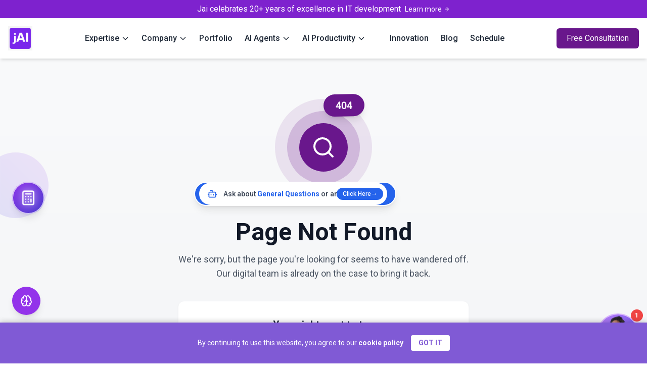

--- FILE ---
content_type: text/html; charset=UTF-8
request_url: https://jaiinfoway.com/unlocking-the-full-potential-of-cloud-computing-in-2023-why-this-is-the-year-of-next-level-value/
body_size: 991
content:
<!DOCTYPE html>
<html lang="en">
  <head>
    <style data-vite-theme="" data-inject-first="">:root {
      --background: 21 91% 97%;
--foreground: 3 100% 3%;
--muted: 21 87% 87%;
--muted-foreground: 3 100% 3%;
--popover: 21 91% 97%;
--popover-foreground: 3 100% 3%;
--card: 21 91% 97%;
--card-foreground: 3 100% 3%;
--border: 21 87% 87%;
--input: 21 87% 87%;
--primary: 23 55% 36%;
--primary-foreground: 21 36% 98%;
--secondary: 21 100% 92%;
--secondary-foreground: 3 100% 3%;
--accent: 21 100% 92%;
--accent-foreground: 3 100% 3%;
--destructive: 0 84.2% 60.2%;
--destructive-foreground: 60 9.1% 97.8%;
--ring: 23 55% 36%;
--radius: 1rem;
  }
  .dark {
      --background: 21 36% 9%;
--foreground: 21 87% 87%;
--muted: 25 100% 15%;
--muted-foreground: 21 87% 87%;
--popover: 21 36% 9%;
--popover-foreground: 21 87% 87%;
--card: 21 36% 9%;
--card-foreground: 21 87% 87%;
--border: 25 100% 15%;
--input: 25 100% 15%;
--primary: 22 54% 61%;
--primary-foreground: 21 61% 99%;
--secondary: 25 100% 15%;
--secondary-foreground: 21 87% 87%;
--accent: 25 100% 15%;
--accent-foreground: 21 87% 87%;
--destructive: 0 62.8% 30.6%;
--destructive-foreground: 0 0% 98%;
--ring: 22 54% 61%;
--radius: 1rem;
  }</style>

    <meta charset="UTF-8" />
    <meta name="viewport" content="width=device-width, initial-scale=1.0" />
    <link rel="icon" type="image/x-icon" href="/favicon.ico" />
    <link rel="shortcut icon" type="image/x-icon" href="/favicon.ico" />
    <link rel="icon" type="image/png" sizes="32x32" href="/favicon.ico" />
    <link rel="icon" type="image/png" sizes="16x16" href="/favicon.ico" />
    <link rel="apple-touch-icon" href="/logo192.png" />
    <link rel="manifest" href="/manifest.json" />
    <link href="https://fonts.googleapis.com/css2?family=Roboto:wght@300;400;500;700&family=Open+Sans:wght@400;600;700&display=swap" rel="stylesheet">
    <title>jAI - Software Development Solutions</title>
    <meta name="description" content="Jai delivers world-class software development and consulting services to our global clients. Our expert engineers create innovative IT solutions for businesses of all sizes." />
    <script type="module" crossorigin src="/assets/main-I_jWtYck.js"></script>
    <link rel="stylesheet" crossorigin href="/assets/main-BwJ8uA7g.css">
  </head>
  <body>
    <div id="root"></div>
  </body>
</html>


--- FILE ---
content_type: image/svg+xml
request_url: https://jaiinfoway.com/assets/jaiogo-DyjPxoL5.svg
body_size: 213949
content:
<?xml version="1.0" encoding="UTF-8"?>
<svg version="1.1" xmlns="http://www.w3.org/2000/svg" width="302" height="266">
<path d="M0 0 C99.66 0 199.32 0 302 0 C302 87.78 302 175.56 302 266 C202.34 266 102.68 266 0 266 C0 178.22 0 90.44 0 0 Z " fill="#9333eb" transform="translate(0,0)"/>
<path d="M0 0 C99.66 0 199.32 0 302 0 C302 87.78 302 175.56 302 266 C290.12 266 278.24 266 266 266 C266.66 265.34 267.32 264.68 268 264 C269.32 264 270.64 264 272 264 C272.37125 263.13375 272.37125 263.13375 272.75 262.25 C274.16599656 259.70120619 275.94723215 258.05276785 278 256 C279.3414264 251.97572081 279.14454282 248.09965494 279.14044189 243.90322876 C279.14341302 242.96089272 279.14638414 242.01855668 279.1494453 241.047665 C279.15814703 237.87633158 279.15964178 234.70503584 279.16113281 231.53369141 C279.16575989 229.26552754 279.1707844 226.99736445 279.17617798 224.72920227 C279.18931342 218.55775371 279.19574901 212.38631603 279.20018864 206.21485567 C279.20311714 202.36190805 279.20722149 198.50896342 279.21169281 194.6560173 C279.22380235 183.98957469 279.23418451 173.32313573 279.2375679 162.65668678 C279.23778747 161.97403176 279.23800703 161.29137673 279.23823325 160.58803519 C279.23845153 159.9037438 279.23866981 159.21945241 279.2388947 158.51442492 C279.23933817 157.12778067 279.23978473 155.74113643 279.24023438 154.35449219 C279.2404558 153.66666823 279.24067723 152.97884428 279.24090537 152.27017717 C279.24485434 141.12219066 279.26231171 129.97426948 279.2855939 118.82630821 C279.30930111 107.38254689 279.32151139 95.93883306 279.32293582 84.49504411 C279.32398563 78.069062 279.32993087 71.64317203 279.34775543 65.21721268 C279.36419055 59.17455651 279.3664138 53.13206221 279.35761642 47.08939171 C279.35684364 44.869381 279.36122039 42.64936176 279.37107468 40.42937279 C279.38372267 37.40296666 279.37795622 34.37714007 279.36749268 31.35073853 C279.37554908 30.46854004 279.38360548 29.58634155 279.39190602 28.67740977 C279.35312307 23.89404911 278.96986572 20.94932636 276 17 C275.401875 15.948125 274.80375 14.89625 274.1875 13.8125 C271.6578094 10.56004066 269.95419249 9.89868011 266 9 C266 8.34 266 7.68 266 7 C236.7844123 7.05909564 207.56889636 7.13340672 178.35340448 7.22898628 C174.90495556 7.24025457 171.45650624 7.251393 168.00805664 7.26245117 C167.3215268 7.26465486 166.63499695 7.26685854 165.92766317 7.269129 C154.80862728 7.30451012 143.68959146 7.32936964 132.57052014 7.35034702 C121.16297211 7.37210261 109.75551135 7.40537361 98.34802216 7.44870156 C91.93990656 7.47267498 85.53187199 7.49137677 79.12371254 7.49761391 C73.09500379 7.50364609 67.06650248 7.52357841 61.03787041 7.55427551 C58.82271895 7.5630857 56.60754041 7.56677219 54.39237213 7.56500816 C51.37232719 7.5633622 48.35291973 7.57999715 45.33296204 7.60127258 C44.45260814 7.59642501 43.57225423 7.59157743 42.66522294 7.58658296 C37.87381692 7.64244303 34.97972992 8.07323503 31 11 C29.96875 11.4125 28.9375 11.825 27.875 12.25 C24.19816895 14.48807107 23.13482371 16.99323764 22 21 C21.59285938 24.23874642 21.5902325 27.43727036 21.61231995 30.69841003 C21.60693441 31.65712 21.60154887 32.61582996 21.59600013 33.60359174 C21.58172672 36.80641617 21.58882278 40.00882696 21.59594727 43.21166992 C21.59024356 45.51160514 21.58327929 47.81153753 21.57514954 50.11146545 C21.5572076 56.35083078 21.55838798 62.59005555 21.56409192 68.82943892 C21.56718088 74.03618615 21.56109489 79.24290626 21.55505317 84.44964963 C21.54020459 97.42958907 21.54382454 110.40944038 21.55591648 123.38937829 C21.56585848 134.66391619 21.55288988 145.93829022 21.52898229 157.21280285 C21.50461062 168.7934335 21.49537818 180.37396913 21.50163502 191.95462686 C21.50501177 198.45486627 21.50254122 204.95497011 21.48538399 211.45519066 C21.46996609 217.56279785 21.4738131 223.67009063 21.49268913 229.77768517 C21.49638867 232.02230263 21.49322712 234.26694315 21.48280334 236.51153946 C21.46968587 239.56890714 21.48105881 242.62521951 21.49879456 245.68254089 C21.48918955 246.57659659 21.47958454 247.47065229 21.46968848 248.39180058 C21.47639877 253.31960799 21.47639877 253.31960799 23.96882534 257.44952869 C24.63911298 257.96118423 25.30940062 258.47283976 26 259 C26.33 259.70125 26.66 260.4025 27 261.125 C28.26235606 263.49191761 29.55556051 264.0222242 32 265 C32 265.33 32 265.66 32 266 C21.44 266 10.88 266 0 266 C0 178.22 0 90.44 0 0 Z " fill="#E5E5E5" transform="translate(0,0)"/>
<path d="M0 0 C1.14791016 -0.00386719 2.29582031 -0.00773437 3.47851562 -0.01171875 C4.66767578 -0.00011719 5.85683594 0.01148437 7.08203125 0.0234375 C8.88317383 0.00603516 8.88317383 0.00603516 10.72070312 -0.01171875 C11.86474609 -0.00785156 13.00878906 -0.00398438 14.1875 0 C15.23446045 0.00338379 16.2814209 0.00676758 17.36010742 0.01025391 C18.19646729 0.13835449 19.03282715 0.26645508 19.89453125 0.3984375 C21.89453125 3.3984375 21.89453125 3.3984375 22.83203125 6.7734375 C23.68113222 10.31109189 23.68113222 10.31109189 25.39453125 12.7109375 C27.28145115 16.09166899 27.80824833 19.30392732 28.46484375 23.09375 C28.86756879 25.54587343 28.86756879 25.54587343 29.89453125 28.3984375 C30.55453125 28.3984375 31.21453125 28.3984375 31.89453125 28.3984375 C32.05888672 29.37683594 32.05888672 29.37683594 32.2265625 30.375 C33.16747242 35.56147907 34.32312936 39.75013409 36.89453125 44.3984375 C39.06624393 48.71755265 40.99866356 52.65992015 41.39453125 57.5234375 C41.87258207 61.22833136 42.76365299 63.24031824 44.71484375 66.359375 C48.52654291 72.94780865 50.97675023 79.99134073 52.359375 87.44140625 C52.87537304 89.73295387 52.87537304 89.73295387 55.01953125 92.5859375 C57.18983567 95.84139413 57.34047981 97.56327989 56.89453125 101.3984375 C54.59357786 103.69939089 49.35305348 102.77287534 46.26953125 102.8359375 C45.37878906 102.88169922 44.48804688 102.92746094 43.5703125 102.97460938 C38.78453401 103.05566453 35.64276535 102.74094532 31.828125 99.69921875 C29.15396225 97.03333881 27.9755396 94.97780237 27.58203125 91.1484375 C27.25684674 87.32193048 27.25684674 87.32193048 24.89453125 84.3984375 C22.32391814 83.75075957 22.32391814 83.75075957 19.89453125 83.3984375 C19.89453125 82.7384375 19.89453125 82.0784375 19.89453125 81.3984375 C15.60690676 81.41795976 11.32122372 81.4699795 7.03442383 81.55102539 C5.57880708 81.57409968 4.12302587 81.58857618 2.66723633 81.59399414 C-6.82669606 81.35758336 -6.82669606 81.35758336 -15.5 84.59765625 C-18.25033368 87.55416187 -19.09163306 89.09297383 -19.73046875 93.0234375 C-20.2975971 96.4169104 -20.55650906 97.91117042 -23.15625 100.21875 C-27.09521548 101.79433619 -30.47017492 101.76374171 -34.66796875 101.6484375 C-35.80008789 101.64070313 -35.80008789 101.64070313 -36.95507812 101.6328125 C-40.49326702 101.58293495 -43.70150661 101.3440615 -47.10546875 100.3984375 C-45.28255208 95.7109375 -45.28255208 95.7109375 -44.04296875 93.5234375 C-42.91218658 91.22391288 -42.91218658 91.22391288 -42.60546875 87.7734375 C-42.10546875 84.3984375 -42.10546875 84.3984375 -40.10546875 82.3984375 C-38.18067633 77.86951415 -37.78128167 73.62011149 -37.546875 68.765625 C-37.10546875 66.3984375 -37.10546875 66.3984375 -35.66015625 64.49609375 C-33.0572315 60.98410734 -32.82616155 56.81955627 -32.046875 52.58984375 C-31.00045757 49.04244525 -29.5030384 47.17062741 -27.10546875 44.3984375 C-26.08581448 42.07362576 -25.08487273 39.74049051 -24.10546875 37.3984375 C-23.60144531 36.769375 -23.09742187 36.1403125 -22.578125 35.4921875 C-20.88039655 33.07844095 -20.53446452 31.36112768 -20.10546875 28.4609375 C-19.39837772 24.41284135 -18.21929339 21.92147857 -16.10546875 18.3984375 C-15.72974065 16.74081351 -15.40084702 15.07224769 -15.10546875 13.3984375 C-14.18593361 8.36715988 -13.17739639 4.89284573 -8.8815918 1.79443359 C-5.67385903 0.18139903 -3.57449773 0.0115156 0 0 Z " fill="#FCFDFD" transform="translate(150.10546875,76.6015625)"/>
<path d="M0 0 C0.89200527 0.00291284 1.78401053 0.00582568 2.70304626 0.00882679 C3.64311773 0.00797237 4.5831892 0.00711794 5.55174768 0.00623763 C8.72715366 0.00457995 11.90250775 0.01010888 15.07790893 0.01555592 C17.34403746 0.01583775 19.61016608 0.01568013 21.87629455 0.01511341 C28.04960011 0.0148253 34.22288642 0.02072428 40.39618748 0.02768737 C46.83977119 0.03391859 53.28335528 0.03452452 59.72694153 0.03571278 C70.5490126 0.03847249 81.37107574 0.04472804 92.19314331 0.05364186 C103.34190597 0.06281523 114.4906667 0.06989643 125.63943237 0.07414967 C126.32617863 0.07441239 127.01292489 0.07467512 127.72048164 0.0749458 C131.16554738 0.0762508 134.61061314 0.07751452 138.0556789 0.0787577 C166.65415816 0.08913121 195.25262995 0.10682442 223.85110229 0.12908131 C223.85110229 0.78908131 223.85110229 1.44908131 223.85110229 2.12908131 C224.88235229 2.29408131 225.91360229 2.45908131 226.97610229 2.62908131 C231.96536754 4.01836858 234.3169251 7.83458641 236.85110229 12.12908131 C238.19252869 16.1533605 237.99564512 20.02942637 237.99154419 24.22585255 C237.99600087 25.63935661 237.99600087 25.63935661 238.00054759 27.08141631 C238.00924933 30.25274973 238.01074408 33.42404547 238.01223511 36.5953899 C238.01686218 38.86355377 238.02188669 41.13171686 238.02728027 43.39987904 C238.04041571 49.5713276 238.0468513 55.74276528 238.05129093 61.91422564 C238.05421943 65.76717326 238.05832378 69.62011789 238.0627951 73.47306401 C238.07490464 84.13950662 238.0852868 94.80594558 238.08867019 105.47239453 C238.08888976 106.15504955 238.08910933 106.83770458 238.08933555 107.54104612 C238.08955382 108.22533751 238.0897721 108.9096289 238.08999699 109.61465639 C238.09044046 111.00130063 238.09088702 112.38794488 238.09133667 113.77458912 C238.0915581 114.46241308 238.09177953 115.15023703 238.09200767 115.85890414 C238.09595663 127.00689065 238.113414 138.15481183 238.13669619 149.3027731 C238.1604034 160.74653441 238.17261368 172.19024824 238.17403811 183.6340372 C238.17508792 190.06001931 238.18103317 196.48590928 238.19885772 202.91186863 C238.21529284 208.9545248 238.21751609 214.9970191 238.20871872 221.0396896 C238.20794593 223.25970031 238.21232268 225.47971955 238.22217697 227.69970852 C238.23482496 230.72611465 238.22905852 233.75194123 238.21859497 236.77834278 C238.23067958 238.10164052 238.23067958 238.10164052 238.24300832 239.45167154 C238.20435564 244.21896414 237.85239612 247.21487685 234.85110229 251.12908131 C233.70641479 252.70689381 233.70641479 252.70689381 232.53860229 254.31658131 C228.66130472 258.3742183 224.95688646 259.20335381 219.47511047 259.38635021 C217.74559173 259.3998965 216.01596632 259.40253309 214.28640503 259.39650685 C212.85173842 259.40330352 212.85173842 259.40330352 211.38808864 259.41023749 C208.1869085 259.4228862 204.98589839 259.42126082 201.78469604 259.41960865 C199.48815451 259.42559348 197.19161499 259.43239892 194.89507812 259.43996388 C188.65968147 259.45763266 182.4243397 259.46231955 176.18892044 259.46359545 C170.98490166 259.46549457 165.78089568 259.47285201 160.57688183 259.47993964 C149.00306836 259.4952935 137.42928622 259.50127725 125.85546404 259.49992894 C124.81448173 259.49980907 124.81448173 259.49980907 123.75246948 259.49968678 C123.0576325 259.49960502 122.36279551 259.49952325 121.64690286 259.49943902 C110.38012469 259.49862569 99.11348007 259.51777726 87.84674054 259.54596351 C76.27291989 259.57468926 64.69918166 259.58813774 53.12532276 259.58677596 C46.62946668 259.58626556 40.13376185 259.59199215 33.63793701 259.61313206 C27.53117127 259.63246373 21.42470192 259.6326735 15.31792587 259.6180988 C13.07575687 259.61600352 10.83356955 259.62075414 8.59143203 259.63281971 C5.5325372 259.64821564 2.47467163 259.63900105 -0.58420044 259.62355763 C-1.47311258 259.63384475 -2.36202471 259.64413188 -3.27787358 259.65473074 C-8.71157548 259.59403198 -11.85461195 258.77634068 -16.14889771 255.12908131 C-17.89889771 252.50408131 -17.89889771 252.50408131 -19.14889771 250.12908131 C-19.80889771 249.46908131 -20.46889771 248.80908131 -21.14889771 248.12908131 C-21.34923089 245.07379993 -21.4224316 242.1088196 -21.40959412 239.05213124 C-21.41341967 238.09981009 -21.41724521 237.14748895 -21.42118669 236.1663096 C-21.43155741 232.95503318 -21.42751678 229.74393422 -21.42355591 226.53264576 C-21.42790025 224.23831728 -21.43308246 221.94399026 -21.43904358 219.64966542 C-21.45247772 213.40156297 -21.45300714 207.15352085 -21.45048028 200.90540677 C-21.44941312 195.69422791 -21.45428761 190.48306139 -21.4590857 185.27188516 C-21.4708332 172.27308168 -21.46994722 159.2743168 -21.46352889 146.27551164 C-21.45836419 134.98977805 -21.46960135 123.70413089 -21.48862711 112.41841439 C-21.50800953 100.83229069 -21.51596915 89.24621157 -21.51250386 77.66007161 C-21.51068925 71.1546528 -21.51334456 64.64931307 -21.5272184 58.14390713 C-21.53978183 52.02327492 -21.53786653 45.9028156 -21.52480751 39.78218609 C-21.52243861 37.53560665 -21.52518761 35.2890151 -21.53343064 33.04244953 C-21.54387342 29.97508167 -21.53581674 26.90829645 -21.52311951 23.84094959 C-21.53418094 22.50785794 -21.53418094 22.50785794 -21.54546583 21.14783514 C-21.49342995 15.17045288 -20.83214218 9.81232578 -16.39889771 5.37908131 C-13.40253376 3.71443467 -10.31519615 2.44339387 -7.14889771 1.12908131 C-5.26176284 -0.75805356 -2.51109082 0.00622495 0 0 Z M-12.14889771 6.12908131 C-13.31175522 7.92401705 -13.31175522 7.92401705 -14.21139771 10.06658131 C-15.37341473 12.6379523 -16.12573749 14.10592109 -18.14889771 16.12908131 C-18.35137901 19.15331578 -18.42685003 22.08652574 -18.41632324 25.11232716 C-18.42085436 26.05451434 -18.42538547 26.99670152 -18.43005389 27.96743983 C-18.44277722 31.14425342 -18.44107243 34.32089731 -18.43942505 37.49773365 C-18.44540536 39.76737398 -18.45220974 42.03701226 -18.45978028 44.30664784 C-18.47749828 50.48636378 -18.4821381 56.66602439 -18.48341185 62.84576327 C-18.48530701 67.99757804 -18.49266014 73.14937981 -18.49975604 78.3011896 C-18.5151275 89.75740111 -18.52109198 101.21357646 -18.51974533 112.66979562 C-18.51966542 113.3576099 -18.51958551 114.04542417 -18.51950318 114.75408131 C-18.51942141 115.44273308 -18.51933965 116.13138484 -18.51925541 116.84090485 C-18.51844244 128.00259135 -18.53758111 139.16414292 -18.56577991 150.32579039 C-18.59448928 161.77969578 -18.60795476 173.23350801 -18.60659236 184.68745536 C-18.60608141 191.1207094 -18.61183763 197.55381084 -18.63294846 203.98703343 C-18.65225612 210.0362866 -18.65250654 216.08524042 -18.63791519 222.1345039 C-18.63581668 224.35815894 -18.64058954 226.58183235 -18.65263611 228.80545574 C-18.66798716 231.83461625 -18.6588475 234.86273147 -18.64337403 237.89186817 C-18.65366115 238.77766163 -18.66394828 239.66345508 -18.67454714 240.57609075 C-18.63148264 245.49170836 -18.63148264 245.49170836 -16.24299294 249.70640713 C-14.2951165 251.31639997 -14.2951165 251.31639997 -12.14889771 251.12908131 C-12.14889771 251.78908131 -12.14889771 252.44908131 -12.14889771 253.12908131 C-9.39481068 253.90490112 -6.94960969 254.25480617 -4.09150177 254.25771576 C-2.88670929 254.26255243 -2.88670929 254.26255243 -1.65757757 254.26748681 C-0.78093026 254.26593821 0.09571706 254.26438961 0.99892944 254.26279408 C2.40252283 254.26619241 2.40252283 254.26619241 3.83447164 254.2696594 C6.97739745 254.27600161 10.12028016 254.2751699 13.26321167 254.27434498 C15.51344112 254.27733628 17.76367006 254.28073875 20.01389831 254.28452259 C26.13150626 254.29336853 32.24910022 254.29570092 38.36671394 254.29633838 C43.46891803 254.29728692 48.57111884 254.30096448 53.67332166 254.30451047 C65.01879443 254.31219138 76.36425852 254.31517889 87.70973301 254.31450512 C88.73079723 254.31444519 88.73079723 254.31444519 89.77248901 254.31438404 C90.45402855 254.31434316 91.13556808 254.31430228 91.83776033 254.31426016 C102.88934537 254.31385349 113.94089638 254.32342876 124.99247158 254.33752241 C136.33794556 254.35187685 147.68339775 254.35860987 159.02888292 254.35792863 C165.39946303 254.35767321 171.77000461 254.36054913 178.14057678 254.37110668 C184.12904703 254.38075998 190.11744168 254.38088593 196.10591453 254.37359005 C198.30699216 254.37254084 200.50807442 254.37492694 202.70914406 254.38095051 C205.70727776 254.38862572 208.70514745 254.38405539 211.70327514 254.37631947 C212.57992246 254.38146303 213.45656977 254.38660659 214.35978216 254.39190602 C215.56457464 254.38500783 215.56457464 254.38500783 216.79370636 254.37797028 C217.48566683 254.37818765 218.1776273 254.37840501 218.89055628 254.37862897 C222.83808106 253.87616916 225.18053639 251.92103657 227.85110229 249.12908131 C228.51110229 248.79908131 229.17110229 248.46908131 229.85110229 248.12908131 C230.50665348 245.60174896 230.50665348 245.60174896 230.85110229 243.12908131 C232.50110229 242.79908131 234.15110229 242.46908131 235.85110229 242.12908131 C235.91952811 213.55053844 235.97262513 184.97200587 236.00429828 156.39339714 C236.00805044 153.0200541 236.0119334 149.64671122 236.01589721 146.27336842 C236.01668415 145.60179165 236.01747108 144.93021488 236.01828185 144.23828729 C236.03133867 133.36170911 236.05499402 122.48517846 236.08256068 111.60862849 C236.11060723 100.44973834 236.12705238 89.29086449 236.13336778 78.1319387 C236.13728396 71.86351643 236.14650906 65.59520199 236.16829246 59.32681423 C236.18862079 53.42948406 236.19494345 47.53230638 236.19042534 41.6349445 C236.19125217 39.4681467 236.19723944 37.30134393 236.20871872 35.13457638 C236.22360546 32.18027034 236.22006968 29.22654294 236.21186584 26.27222401 C236.22060437 25.41132485 236.22934289 24.55042569 236.23834622 23.66343868 C236.2021494 18.85355887 235.68518646 16.15658113 232.85110229 12.12908131 C231.77481614 9.82316352 230.8204019 7.48309465 229.85110229 5.12908131 C199.45498199 5.10628272 169.05886257 5.08857887 138.66273568 5.07801598 C135.07651738 5.07676523 131.49029909 5.07547091 127.90408081 5.07414967 C127.19011081 5.07388736 126.47614081 5.07362505 125.74053536 5.07335479 C114.17071033 5.0690001 102.60089025 5.06111365 91.03106817 5.05192851 C79.16479378 5.0425864 67.29852198 5.03702451 55.43224406 5.03499281 C48.76486411 5.03374224 42.09749403 5.03060387 35.43011802 5.02335125 C29.16019792 5.01658595 22.89029374 5.0144654 16.62037033 5.01597363 C14.31406007 5.01569753 12.0077493 5.01369543 9.70144218 5.00987583 C6.56268497 5.00493067 3.4239886 5.00608612 0.2852301 5.00882679 C-0.63596802 5.00591395 -1.55716614 5.00300111 -2.50627935 5 C-3.34478404 5.00199105 -4.18328873 5.0039821 -5.04720265 5.00603348 C-5.77208876 5.00565376 -6.49697487 5.00527404 -7.24382722 5.00488281 C-9.37296998 5.06274941 -9.37296998 5.06274941 -12.14889771 6.12908131 Z " fill="#6D9DB6" transform="translate(42.14889770746231,6.870918691158295)"/>
<path d="M0 0 C1.01900391 0.00064453 2.03800781 0.00128906 3.08789062 0.00195312 C4.15072266 0.01806641 5.21355469 0.03417969 6.30859375 0.05078125 C7.90864258 0.04594727 7.90864258 0.04594727 9.54101562 0.04101562 C17.47912847 0.09631597 17.47912847 0.09631597 19.74609375 2.36328125 C19.94982679 4.99607023 20.02929283 7.52410711 20.02075195 10.15844727 C20.02586288 10.96358261 20.03097382 11.76871796 20.03623962 12.59825134 C20.05018544 15.2713049 20.04917397 17.94410178 20.046875 20.6171875 C20.05076157 22.47607011 20.05509616 24.33495183 20.05986023 26.1938324 C20.06733487 30.09873321 20.06702391 34.00354367 20.06176758 37.90844727 C20.05599658 42.89611123 20.07284026 47.88340098 20.09611225 52.87100315 C20.11090302 56.71534872 20.11171361 60.55960555 20.10860252 64.40397453 C20.10911389 66.24145176 20.11431679 68.07893419 20.12441444 69.91638374 C20.13685377 72.49861387 20.12994087 75.08013338 20.1184082 77.66235352 C20.12987381 78.78729721 20.12987381 78.78729721 20.14157104 79.93496704 C20.07140908 87.09959638 18.32467474 94.08659534 13.74609375 99.73828125 C13.25109375 100.36476563 12.75609375 100.99125 12.24609375 101.63671875 C9.33666277 104.98559504 6.578996 107.10285172 2.74609375 109.36328125 C2.08609375 110.02328125 1.42609375 110.68328125 0.74609375 111.36328125 C-3.1722506 111.8210793 -7.1244238 111.68727391 -11.06640625 111.67578125 C-12.16017578 111.69189453 -13.25394531 111.70800781 -14.38085938 111.72460938 C-15.43853516 111.72525391 -16.49621094 111.72589844 -17.5859375 111.7265625 C-19.03577026 111.73103394 -19.03577026 111.73103394 -20.51489258 111.7355957 C-23.74291072 111.29681081 -25.62089645 110.24882807 -28.25390625 108.36328125 C-30.28735753 105.41446973 -30.5502178 102.90315519 -30.56640625 99.36328125 C-30.58316406 98.51765625 -30.59992187 97.67203125 -30.6171875 96.80078125 C-30.16183964 93.74554402 -29.54209408 92.45166889 -27.25390625 90.36328125 C-23.96063189 89.88102076 -20.80601127 89.92586504 -17.48046875 89.9296875 C-13.18257192 89.17521408 -11.9396057 87.76764602 -9.25390625 84.36328125 C-8.77062665 81.50898931 -8.59042649 79.2534121 -8.64208984 76.40771484 C-8.63642502 75.62176437 -8.63076019 74.8358139 -8.62492371 74.02604675 C-8.61145761 71.43744718 -8.63233705 68.85025638 -8.65234375 66.26171875 C-8.6468433 64.46000205 -8.63871845 62.65829161 -8.62808228 60.8565979 C-8.60520706 56.11968687 -8.60941502 51.38323756 -8.62188721 46.64630127 C-8.64020439 39.05741069 -8.63030524 31.46878883 -8.59602737 23.87996292 C-8.58991011 21.22798586 -8.60319752 18.57658397 -8.61801147 15.9246521 C-8.61506444 14.3031194 -8.61141033 12.68158779 -8.60693359 11.06005859 C-8.61622391 10.32128983 -8.62551422 9.58252106 -8.63508606 8.82136536 C-8.59617587 3.85210995 -8.59617587 3.85210995 -6.88310242 1.40550232 C-4.54721519 -0.08879955 -2.75728756 -0.00878949 0 0 Z " fill="#FEFEFE" transform="translate(70.25390625,104.63671875)"/>
<path d="M0 0 C0.82108771 -0.00199105 1.64217542 -0.0039821 2.48814458 -0.00603348 C3.84075964 -0.00166422 3.84075964 -0.00166422 5.22070026 0.00279331 C6.65787205 0.00151167 6.65787205 0.00151167 8.12407762 0.00020415 C11.34854941 -0.00144869 14.57296968 0.00406755 17.79743671 0.00952244 C20.10326861 0.00980438 22.4091006 0.00964644 24.71493244 0.00907993 C30.98728985 0.00879222 37.25962825 0.01468469 43.53198123 0.02165389 C50.08232353 0.02789182 56.63266624 0.02849158 63.18301105 0.0296793 C74.18144276 0.03227082 85.17986779 0.03868984 96.17829609 0.04760838 C107.5073973 0.05678551 118.8364966 0.06386487 130.16560078 0.06811619 C130.86376957 0.06837891 131.56193837 0.06864164 132.28126379 0.06891232 C135.78372455 0.07021734 139.28618532 0.07148106 142.7886461 0.07272422 C171.85123255 0.0830932 200.91381208 0.10078262 229.97639179 0.12304783 C230.26900898 0.76371189 230.56162617 1.40437595 230.86311054 2.06445408 C232.25115775 4.63112383 233.38696575 4.86532661 235.97639179 6.12304783 C237.68225755 7.74957099 239.3541464 9.41311349 240.97639179 11.12304783 C241.30639179 11.45304783 241.63639179 11.78304783 241.97639179 12.12304783 C242.0744109 15.15707146 242.10630251 18.1683439 242.09664631 21.202775 C242.09792795 22.64963417 242.09792795 22.64963417 242.09923548 24.12572283 C242.10089321 27.38404554 242.09536412 30.64231768 242.08991718 33.90063572 C242.08963535 36.2258768 242.08979297 38.55111796 242.09035969 40.87635899 C242.09064781 47.21081623 242.08474874 53.54525471 242.07778573 59.87970757 C242.07218521 65.82231898 242.07116391 71.76492962 242.07013386 77.70754331 C242.06794303 89.4812209 242.06128212 101.25489157 242.05183125 113.02856541 C242.04265792 124.4683437 242.0355767 135.90812012 242.03132343 147.34790134 C242.03092935 148.40490369 242.03092935 148.40490369 242.0305273 149.48325963 C242.0292223 153.0182298 242.02795858 156.55319998 242.0267154 160.08817017 C242.01634184 189.43313385 241.99864857 218.77809077 241.97639179 248.12304783 C241.31639179 248.12304783 240.65639179 248.12304783 239.97639179 248.12304783 C239.97400344 246.9474521 239.97161509 245.77185637 239.96915436 244.56063652 C239.91180549 216.65991455 239.83908277 188.75926552 239.74740551 160.85863458 C239.73613723 157.42520694 239.7249988 153.99177889 239.71394062 150.55835056 C239.7106351 149.53304172 239.7106351 149.53304172 239.70726279 148.48701956 C239.67188187 137.41648267 239.64702223 126.34594586 239.62604477 115.27537338 C239.60428903 103.91754715 239.57101789 92.55980534 239.52769023 81.20203704 C239.50371703 74.82186706 239.48501509 68.44177846 239.47877789 62.06156445 C239.4727456 56.05912011 239.45281295 50.05688412 239.42211628 44.05451679 C239.41330625 41.84904074 239.40961957 39.64353749 239.41138363 37.43804455 C239.41302965 34.43113575 239.39639417 31.42486717 239.37511921 28.418046 C239.37996679 27.54158305 239.38481436 26.66512009 239.38980883 25.76209766 C239.33400728 20.99626555 238.92863253 18.06023678 235.97639179 14.12304783 C235.37826679 13.07117283 234.78014179 12.01929783 234.16389179 10.93554783 C231.63420119 7.68308848 229.93058428 7.02172794 225.97639179 6.12304783 C225.97639179 5.46304783 225.97639179 4.80304783 225.97639179 4.12304783 C196.76080409 4.18214347 167.54528815 4.25645455 138.32979627 4.35203411 C134.88134736 4.3633024 131.43289803 4.37444083 127.98444843 4.385499 C127.29791859 4.38770268 126.61138874 4.38990637 125.90405496 4.39217683 C114.78501907 4.42755795 103.66598326 4.45241747 92.54691193 4.47339485 C81.1393639 4.49515044 69.73190314 4.52842144 58.32441396 4.57174939 C51.91629835 4.5957228 45.50826378 4.6144246 39.10010433 4.62066174 C33.07139558 4.62669392 27.04289428 4.64662623 21.0142622 4.67732334 C18.79911074 4.68613353 16.5839322 4.68982002 14.36876392 4.68805599 C11.34871898 4.68641003 8.32931152 4.70304498 5.30935383 4.72432041 C4.42899993 4.71947284 3.54864603 4.71462526 2.64161474 4.70963079 C-2.14979128 4.76549086 -5.04387829 5.19628285 -9.02360821 8.12304783 C-10.05485821 8.53554783 -11.08610821 8.94804783 -12.14860821 9.37304783 C-15.82543926 11.6111189 -16.8887845 14.11628547 -18.02360821 18.12304783 C-18.43074883 21.36179425 -18.43337571 24.56031819 -18.41128826 27.82145786 C-18.4166738 28.78016783 -18.42205934 29.73887779 -18.42760807 30.72663957 C-18.44188148 33.929464 -18.43478543 37.13187479 -18.42766094 40.33471775 C-18.43336465 42.63465297 -18.44032891 44.93458536 -18.44845867 47.23451328 C-18.46640061 53.47387861 -18.46522022 59.71310338 -18.45951629 65.95248675 C-18.45642733 71.15923398 -18.46251332 76.36595409 -18.46855503 81.57269746 C-18.48340362 94.5526369 -18.47978367 107.53248821 -18.46769173 120.51242612 C-18.45774972 131.78696402 -18.47071832 143.06133804 -18.49462592 154.33585068 C-18.51899758 165.91648133 -18.52823003 177.49701695 -18.52197319 189.07767469 C-18.51859643 195.5779141 -18.52106699 202.07801794 -18.53822422 208.57823849 C-18.55364212 214.68584568 -18.54979511 220.79313845 -18.53091908 226.90073299 C-18.52721954 229.14535046 -18.53038108 231.38999097 -18.54080486 233.63458729 C-18.55392234 236.69195497 -18.54254939 239.74826733 -18.52481365 242.80558872 C-18.53441866 243.69964442 -18.54402367 244.59370012 -18.55391973 245.51484841 C-18.54663624 250.4413199 -18.54663624 250.4413199 -16.05868912 254.57257652 C-15.38711242 255.08423205 -14.71553572 255.59588758 -14.02360821 256.12304783 C-13.35694154 257.45638116 -12.69027487 258.7897145 -12.02360821 260.12304783 C-11.03360821 260.78304783 -10.04360821 261.44304783 -9.02360821 262.12304783 C-14.07871377 261.6770091 -16.42527558 259.47603959 -20.02360821 256.12304783 C-21.15686108 253.85654207 -21.1516793 252.6273527 -21.15782928 250.11151505 C-21.16451605 248.84569455 -21.16451605 248.84569455 -21.1713379 247.55430192 C-21.17115354 246.62192871 -21.17096918 245.68955551 -21.17077923 244.72892857 C-21.17445592 243.74252787 -21.1781326 242.75612718 -21.18192071 241.73983556 C-21.19299017 238.41338487 -21.19680689 235.08696538 -21.20061016 231.760499 C-21.20687228 229.38410943 -21.21351885 227.00772085 -21.22052288 224.63133335 C-21.23977381 217.48488536 -21.25035418 210.33843676 -21.25925067 203.19197008 C-21.26363227 199.82795921 -21.26899939 196.46394992 -21.27423954 193.0999403 C-21.29125219 181.91969695 -21.30574702 170.73945459 -21.31298828 159.55920029 C-21.31489823 156.65722432 -21.31681855 153.75524837 -21.31877422 150.85327244 C-21.31925796 150.13198622 -21.3197417 149.4107 -21.3202401 148.66755662 C-21.32854289 136.97953279 -21.3538838 125.29161122 -21.3863549 113.60363206 C-21.41940823 101.60846089 -21.43743546 89.61334173 -21.44063252 77.61812478 C-21.44279918 70.88134567 -21.45157051 64.1447157 -21.4770937 57.40798092 C-21.50030079 51.07229106 -21.50463725 44.73687007 -21.49433231 38.4011488 C-21.49383507 36.07309292 -21.50021065 33.74502415 -21.51388836 31.4170084 C-21.53149219 28.24371907 -21.52455746 25.07140676 -21.5113554 21.89811802 C-21.52232465 20.97243698 -21.53329389 20.04675594 -21.54459554 19.09302396 C-21.50315012 14.97932437 -21.37220064 12.70332809 -19.21578026 9.11366844 C-16.4248881 6.57937491 -13.50502211 5.51561339 -10.02360821 4.12304783 C-8.31439232 2.58181663 -8.31439232 2.58181663 -7.02360821 1.12304783 C-4.3157792 0.22043816 -2.77687523 -0.00148575 0 0 Z " fill="#B8CAD3" transform="translate(40.02360820770264,2.8769521713256836)"/>
<path d="M0 0 C0.74507812 0.00902344 1.49015625 0.01804687 2.2578125 0.02734375 C4.08868059 0.05081642 5.91938238 0.08668475 7.75 0.125 C7.75 0.785 7.75 1.445 7.75 2.125 C8.41 2.125 9.07 2.125 9.75 2.125 C9.77312566 11.10420777 9.79091623 20.08340537 9.80181217 29.06263638 C9.80704051 33.23162828 9.81413726 37.40059987 9.82543945 41.56958008 C9.83627008 45.58957686 9.84227721 49.60955405 9.84487724 53.62956429 C9.84673118 55.16662975 9.85035119 56.70369409 9.85573006 58.24075127 C9.86294284 60.38635487 9.86399084 62.53187655 9.86352539 64.67749023 C9.865746 65.90104721 9.86796661 67.12460419 9.87025452 68.38523865 C9.75 71.125 9.75 71.125 8.75 72.125 C7.27347336 72.22380797 5.79232764 72.25579245 4.3125 72.2578125 C2.97058594 72.25974609 2.97058594 72.25974609 1.6015625 72.26171875 C0.19003906 72.25591797 0.19003906 72.25591797 -1.25 72.25 C-2.66152344 72.25580078 -2.66152344 72.25580078 -4.1015625 72.26171875 C-4.99617187 72.26042969 -5.89078125 72.25914062 -6.8125 72.2578125 C-7.63878906 72.25668457 -8.46507812 72.25555664 -9.31640625 72.25439453 C-11.25 72.125 -11.25 72.125 -12.25 71.125 C-12.34425595 68.97756451 -12.36742648 66.82698974 -12.36352539 64.67749023 C-12.36367142 64.00434784 -12.36381744 63.33120544 -12.3639679 62.63766479 C-12.36326878 60.40294216 -12.35547652 58.1683019 -12.34765625 55.93359375 C-12.34579206 54.38802638 -12.34436816 52.84245843 -12.34336853 51.29689026 C-12.3395434 47.22142923 -12.32971317 43.14600363 -12.31866455 39.07055664 C-12.30845032 34.91488118 -12.30387089 30.75920001 -12.29882812 26.60351562 C-12.28809089 18.44399413 -12.27101454 10.28450147 -12.25 2.125 C-8.18051131 -0.16309773 -4.56891048 -0.10493964 0 0 Z " fill="#FEFEFE" transform="translate(234.25,106.875)"/>
<path d="M0 0 C0.65880661 0.00424484 1.31761322 0.00848969 1.99638367 0.01286316 C4.0852576 0.02955679 6.17314014 0.06718817 8.26171875 0.10546875 C9.68423078 0.12052778 11.10675805 0.13421406 12.52929688 0.14648438 C16.00292226 0.17942872 19.47597362 0.23114467 22.94921875 0.29296875 C23.14765381 1.05657715 23.34608887 1.82018555 23.55053711 2.60693359 C23.81487549 3.60418457 24.07921387 4.60143555 24.3515625 5.62890625 C24.61187256 6.61938965 24.87218262 7.60987305 25.14038086 8.63037109 C26.02018351 11.52657627 27.38811792 13.71375868 28.94921875 16.29296875 C29.2979084 17.74307491 29.60652298 19.20308558 29.88671875 20.66796875 C30.64428659 24.52583524 31.92206837 27.17671742 34.01171875 30.46484375 C35.44804807 33.26568593 35.82868156 36.18112786 36.26171875 39.27734375 C36.78665969 41.46783077 36.78665969 41.46783077 38.9140625 42.66015625 C41.80149888 44.97675588 41.85900662 47.08010461 42.51171875 50.66796875 C43.3602075 55.25297007 44.50918204 58.34737748 46.94921875 62.29296875 C47.52675604 64.59546843 47.87820126 66.86059809 48.2265625 69.20703125 C48.77859176 71.46047441 48.77859176 71.46047441 50.91796875 72.66796875 C53.80496104 74.97756258 53.8599618 77.08535507 54.51171875 80.66796875 C55.35862556 85.24442171 56.50627247 88.35447918 58.94921875 92.29296875 C58.94921875 93.28296875 58.94921875 94.27296875 58.94921875 95.29296875 C59.60921875 95.29296875 60.26921875 95.29296875 60.94921875 95.29296875 C62.65980591 101.51328568 60.70850199 105.77440227 57.94921875 111.29296875 C50.35921875 111.29296875 42.76921875 111.29296875 34.94921875 111.29296875 C35.60921875 110.63296875 36.26921875 109.97296875 36.94921875 109.29296875 C35.29921875 108.96296875 33.64921875 108.63296875 31.94921875 108.29296875 C31.94921875 107.63296875 31.94921875 106.97296875 31.94921875 106.29296875 C30.29921875 105.96296875 28.64921875 105.63296875 26.94921875 105.29296875 C26.94921875 104.63296875 26.94921875 103.97296875 26.94921875 103.29296875 C26.28921875 103.29296875 25.62921875 103.29296875 24.94921875 103.29296875 C24.88863281 102.62910156 24.82804687 101.96523437 24.765625 101.28125 C24.68183594 100.39824219 24.59804687 99.51523438 24.51171875 98.60546875 C24.43050781 97.73535156 24.34929687 96.86523438 24.265625 95.96875 C23.96078266 93.39076234 23.45832616 90.8385058 22.94921875 88.29296875 C5.62421875 87.79796875 5.62421875 87.79796875 -12.05078125 87.29296875 C-12.05078125 88.94296875 -12.05078125 90.59296875 -12.05078125 92.29296875 C-13.36935663 93.31234932 -14.70344183 94.31192122 -16.05078125 95.29296875 C-16.73910077 97.65215314 -16.73910077 97.65215314 -16.92578125 100.23046875 C-17.6879593 104.99061713 -17.6879593 104.99061713 -21.05078125 107.79296875 C-22.04078125 108.28796875 -23.03078125 108.78296875 -24.05078125 109.29296875 C-25.04078125 110.28296875 -25.04078125 110.28296875 -26.05078125 111.29296875 C-29.46362907 111.84899677 -32.91044063 111.80227697 -36.36328125 111.85546875 C-37.31396484 111.90509766 -38.26464844 111.95472656 -39.24414062 112.00585938 C-45.98100328 112.10472319 -45.98100328 112.10472319 -48.81811523 109.9519043 C-52.04991212 105.86404032 -52.66185634 102.19332074 -52.48828125 96.98046875 C-52.46636719 95.76746094 -52.44445312 94.55445313 -52.421875 93.3046875 C-52.05078125 90.29296875 -52.05078125 90.29296875 -50.05078125 88.29296875 C-49.06078125 88.29296875 -48.07078125 88.29296875 -47.05078125 88.29296875 C-47.05078125 86.64296875 -47.05078125 84.99296875 -47.05078125 83.29296875 C-45.56578125 82.79796875 -45.56578125 82.79796875 -44.05078125 82.29296875 C-43.46008111 80.34693601 -43.46008111 80.34693601 -43.05078125 78.29296875 C-42.06078125 77.30296875 -42.06078125 77.30296875 -41.05078125 76.29296875 C-40.2234408 73.52506012 -39.58521411 70.73502061 -38.9296875 67.921875 C-38.05078125 65.29296875 -38.05078125 65.29296875 -36.49609375 63.76953125 C-34.44752793 61.67667211 -34.54992329 59.97975619 -34.36328125 57.10546875 C-34.29753906 56.20441406 -34.23179688 55.30335938 -34.1640625 54.375 C-34.12667969 53.68792969 -34.08929688 53.00085938 -34.05078125 52.29296875 C-33.39078125 52.29296875 -32.73078125 52.29296875 -32.05078125 52.29296875 C-31.92703125 51.67421875 -31.80328125 51.05546875 -31.67578125 50.41796875 C-31.05078125 48.29296875 -31.05078125 48.29296875 -29.05078125 46.29296875 C-28.2234408 43.52506012 -27.58521411 40.73502061 -26.9296875 37.921875 C-26.05078125 35.29296875 -26.05078125 35.29296875 -24.57421875 33.8203125 C-21.76222723 31.00111075 -21.27225232 26.85452888 -20.2109375 23.10546875 C-18.94399648 20.03409659 -17.85727104 18.98037806 -15.05078125 17.29296875 C-15.33953125 17.82921875 -15.62828125 18.36546875 -15.92578125 18.91796875 C-18.26727129 23.8611144 -19.4383234 28.8889581 -20.390625 34.2421875 C-21.1657814 36.65021775 -22.25653706 37.55379088 -24.05078125 39.29296875 C-24.93176841 41.22557141 -24.93176841 41.22557141 -25.55078125 43.29296875 C-26.73253162 47.00704135 -26.73253162 47.00704135 -28.55078125 48.640625 C-30.76181795 51.07622011 -30.94096037 53.53253901 -31.55078125 56.73046875 C-32.40328913 61.19091178 -33.33616302 63.72265564 -36.05078125 67.29296875 C-36.51313092 69.63832472 -36.51313092 69.63832472 -36.55078125 72.10546875 C-36.87976604 76.73867115 -37.59419482 81.83638232 -41.05078125 85.29296875 C-41.5097628 87.70603014 -41.88570804 90.12679804 -42.2578125 92.5546875 C-43.24718568 95.97119292 -44.98056544 98.424901 -47.05078125 101.29296875 C-43.65502063 101.35127662 -40.25938975 101.38666821 -36.86328125 101.41796875 C-35.4237207 101.44310547 -35.4237207 101.44310547 -33.95507812 101.46875 C-33.02373047 101.47519531 -32.09238281 101.48164063 -31.1328125 101.48828125 C-30.27921143 101.49875488 -29.42561035 101.50922852 -28.54614258 101.52001953 C-25.7435131 101.26501069 -23.60348706 100.44838297 -21.05078125 99.29296875 C-20.94765625 98.07609375 -20.84453125 96.85921875 -20.73828125 95.60546875 C-20.05768267 90.39061207 -18.57239243 87.50678484 -14.39794922 84.17675781 C-10.46823947 81.96511373 -8.16220776 81.82831707 -3.68359375 81.90234375 C-3.00400604 81.90800354 -2.32441833 81.91366333 -1.62423706 81.91949463 C0.52599424 81.94171524 2.67449949 81.99187677 4.82421875 82.04296875 C6.29034035 82.06305261 7.75648833 82.08130007 9.22265625 82.09765625 C12.79872883 82.14153064 16.37380506 82.21045432 19.94921875 82.29296875 C19.94921875 82.95296875 19.94921875 83.61296875 19.94921875 84.29296875 C20.71234375 84.23109375 21.47546875 84.16921875 22.26171875 84.10546875 C24.94921875 84.29296875 24.94921875 84.29296875 26.58984375 85.48828125 C28.7927837 88.41287395 28.36705611 91.46278505 28.4453125 95.015625 C28.69474609 96.14291016 28.69474609 96.14291016 28.94921875 97.29296875 C30.7946782 98.47889466 30.7946782 98.47889466 32.94921875 99.29296875 C33.39233398 99.80005371 33.83544922 100.30713867 34.29199219 100.82958984 C36.48846182 102.76913595 37.72144357 102.64127019 40.6171875 102.5859375 C41.50986328 102.57626953 42.40253906 102.56660156 43.32226562 102.55664062 C44.25103516 102.53150391 45.17980469 102.50636719 46.13671875 102.48046875 C47.07708984 102.46693359 48.01746094 102.45339844 48.98632812 102.43945312 C51.30786913 102.40409971 53.62825528 102.35475549 55.94921875 102.29296875 C56.13231777 97.70917945 55.77454706 95.8574866 53.0234375 92.1796875 C51.11630173 88.83006359 50.5804901 85.05380522 49.7265625 81.32421875 C48.2861312 75.70726053 45.90458061 70.81030817 42.82421875 65.91796875 C40.54930146 62.12053873 40.11461312 58.19379047 39.44140625 53.87109375 C38.62344866 49.586554 36.51613777 46.25237016 34.32421875 42.54296875 C32.4788651 38.18122375 32.21822804 33.986717 31.94921875 29.29296875 C31.28921875 29.29296875 30.62921875 29.29296875 29.94921875 29.29296875 C28.11664373 26.02620458 26.97960937 23.53609372 26.51171875 19.79296875 C26.18771251 16.21241577 26.18771251 16.21241577 24.01171875 13.41796875 C22.08157497 10.49350848 21.49363782 8.92503071 20.8203125 5.59765625 C20.65329834 4.79054199 20.48628418 3.98342773 20.31420898 3.15185547 C20.19376221 2.53842285 20.07331543 1.92499023 19.94921875 1.29296875 C15.71927566 1.37397814 11.4907601 1.4868138 7.26171875 1.60546875 C6.06353516 1.62802734 4.86535156 1.65058594 3.63085938 1.67382812 C1.89545898 1.72700195 1.89545898 1.72700195 0.125 1.78125 C-0.93807373 1.80743408 -2.00114746 1.83361816 -3.09643555 1.8605957 C-6.42017228 2.3470297 -8.34510123 3.33443361 -11.05078125 5.29296875 C-12.2495198 7.05876991 -12.2495198 7.05876991 -12.86328125 8.98046875 C-13.25515625 10.07359375 -13.64703125 11.16671875 -14.05078125 12.29296875 C-14.73828125 10.60546875 -14.73828125 10.60546875 -15.05078125 8.29296875 C-11.98860339 1.31800807 -7.24017271 -0.09242774 0 0 Z " fill="#4086A8" transform="translate(150.05078125,75.70703125)"/>
<path d="M0 0 C2.78831632 1.39415816 3.49618923 3.30567237 5 6 C5.3555161 6.63235606 5.71103221 7.26471213 6.07732153 7.9162305 C7.06499801 10.14679098 7.25405038 11.6041399 7.26285553 14.027812 C7.27053782 14.8244401 7.27822011 15.6210682 7.2861352 16.44183654 C7.28440223 17.3111823 7.28266927 18.18052807 7.28088379 19.07621765 C7.28682603 20.0043352 7.29276828 20.93245274 7.29889059 21.88869506 C7.31626702 25.0061553 7.31928124 28.12346194 7.32226562 31.2409668 C7.33152188 33.47323434 7.34157119 35.70549872 7.35235596 37.9377594 C7.37861053 44.00817995 7.39149531 50.07855626 7.40037727 56.14902472 C7.40623814 59.94154249 7.41444767 63.73404815 7.42338562 67.52655983 C7.44760409 78.03261392 7.4683675 88.53866086 7.4751358 99.04474163 C7.4757945 100.05305786 7.4757945 100.05305786 7.47646651 101.08174412 C7.47690306 101.75554073 7.47733962 102.42933734 7.4777894 103.12355202 C7.47867633 104.48886216 7.47956945 105.85417229 7.48046875 107.21948242 C7.48113304 108.23533847 7.48113304 108.23533847 7.48181075 109.27171687 C7.48970253 120.23920083 7.5245981 131.20641868 7.57118779 142.17379989 C7.61866496 153.44132796 7.64302629 164.7087273 7.64587164 175.97637111 C7.64796765 182.29974352 7.6597803 188.62274066 7.69551086 194.94602013 C7.72847797 200.89610465 7.73278121 206.84553195 7.71523285 212.79567528 C7.71369232 214.97693136 7.72237505 217.15822281 7.74214935 219.3393898 C7.76761023 222.32332743 7.755829 225.30494107 7.73498535 228.28886414 C7.75915457 229.57615238 7.75915457 229.57615238 7.78381205 230.88944644 C7.67803149 237.38785533 5.57427887 242.30275673 1 247 C-2.81370744 248.89883785 -5.75311742 249.19752942 -10 249 C-10 249.66 -10 250.32 -10 251 C-13.30535669 252.65267835 -16.99050552 252.13648087 -20.62379456 252.12698364 C-21.52726291 252.12854363 -22.43073127 252.13010362 -23.36157745 252.13171089 C-26.40716494 252.1357187 -29.45270311 252.13253208 -32.49829102 252.12939453 C-34.67427601 252.13074866 -36.85026078 252.13252866 -39.02624512 252.13470459 C-44.94956433 252.13927728 -50.8728662 252.1374901 -56.79618573 252.1343255 C-62.98171363 252.13180138 -69.16723999 252.13413956 -75.35276794 252.13571167 C-85.74095935 252.13753308 -96.12914366 252.13512767 -106.51733398 252.13037109 C-117.21590641 252.12552913 -127.91446473 252.12545516 -138.61303711 252.13037109 C-150.25234984 252.1356981 -161.89165532 252.13771783 -173.53096908 252.13475883 C-179.69634939 252.13319575 -185.86172172 252.13300316 -192.02710152 252.13629532 C-197.82099582 252.1391728 -203.61486816 252.13720062 -209.40876007 252.13140106 C-211.54175467 252.13007286 -213.6747511 252.13046859 -215.80774498 252.13266373 C-218.70625175 252.13537285 -221.60468695 252.13199705 -224.50318909 252.12698364 C-225.35881158 252.12921436 -226.21443407 252.13144509 -227.09598452 252.13374341 C-232.88585008 252.11414992 -232.88585008 252.11414992 -234 251 C-235.5159375 250.9690625 -235.5159375 250.9690625 -237.0625 250.9375 C-241.50765838 250.22242865 -244.2182378 248.34700667 -247.29637146 245.10269165 C-251.37836396 237.66846303 -250.02220407 228.1303836 -249.90820312 219.88671875 C-249.90594546 217.60970642 -249.90721529 215.33268827 -249.91174316 213.05567932 C-249.91403664 206.88435037 -249.86703382 200.71426769 -249.8111515 194.54322815 C-249.76110932 188.09040664 -249.75643913 181.63755592 -249.74694824 175.18457031 C-249.72491583 164.35701382 -249.67496188 153.52996789 -249.60351562 142.70263672 C-249.53002095 131.55324578 -249.47342449 120.40397898 -249.43945312 109.25439453 C-249.43735134 108.56650034 -249.43524955 107.87860615 -249.43308407 107.16986668 C-249.42264335 103.71871208 -249.41253379 100.26755659 -249.40258884 96.81640053 C-249.31972965 68.21062545 -249.1782933 39.6053306 -249 11 C-248.67 11 -248.34 11 -248 11 C-247.99945523 12.18167126 -247.99891047 13.36334251 -247.99834919 14.58082199 C-247.98431058 42.61983785 -247.94458344 70.65873169 -247.87314438 98.69766085 C-247.86437744 102.14739844 -247.85582766 105.59713654 -247.84741211 109.046875 C-247.84573305 109.73366716 -247.84405398 110.42045931 -247.84232404 111.12806335 C-247.81564094 122.25426072 -247.80655803 133.38040658 -247.80395857 144.50663266 C-247.80090108 155.91985948 -247.77860524 167.33289865 -247.73947543 178.74606633 C-247.71810412 185.15812212 -247.70556613 191.56992575 -247.71384621 197.98201752 C-247.72136003 204.01329277 -247.70567191 210.04405596 -247.67193985 216.07523727 C-247.66367438 218.29242061 -247.66399422 220.50965456 -247.67340279 222.72683334 C-247.68495549 225.74759646 -247.66601184 228.76666196 -247.63923645 231.78729248 C-247.64990971 232.67055922 -247.66058297 233.55382596 -247.67157966 234.46385837 C-247.63352215 236.75531466 -247.56141127 238.77790741 -247 241 C-244.60914243 243.47376408 -244.60914243 243.47376408 -242 245 C-242 245.66 -242 246.32 -242 247 C-212.36824451 247.02279892 -182.73648943 247.04050261 -153.10472701 247.05106533 C-149.60863635 247.05231608 -146.11254571 247.0536104 -142.61645508 247.05493164 C-141.57241561 247.05532511 -141.57241561 247.05532511 -140.50728444 247.05572652 C-129.22845303 247.06008113 -117.94962671 247.06796754 -106.67079832 247.0771528 C-95.10284693 247.08649514 -83.53489913 247.09198196 -71.96694404 247.09408849 C-65.46723768 247.09539501 -58.96754286 247.09847715 -52.46784019 247.10573006 C-46.35550894 247.11249572 -40.24319402 247.11461583 -34.13085938 247.11310768 C-31.88260115 247.11338376 -29.63434241 247.11538565 -27.38608742 247.11920547 C-24.32615279 247.1241512 -21.26628056 247.12299498 -18.2063446 247.12025452 C-17.30849218 247.12316736 -16.41063975 247.1260802 -15.48557967 247.12908131 C-14.2591732 247.12609474 -14.2591732 247.12609474 -13.00799084 247.12304783 C-11.94800154 247.12361741 -11.94800154 247.12361741 -10.86659831 247.1241985 C-7.69887571 246.91342664 -6.17618089 246.17618089 -3.9375 243.9375 C-3.298125 243.298125 -2.65875 242.65875 -2 242 C-1.34 242 -0.68 242 0 242 C-0.0309375 240.7934375 -0.0309375 240.7934375 -0.0625 239.5625 C0 237 0 237 1 236 C2.66617115 235.95936168 4.33388095 235.957279 6 236 C5.94090305 207.42138028 5.86659093 178.84283831 5.77101372 150.26431583 C5.75974545 146.8909733 5.74860701 143.51763034 5.73754883 140.14428711 C5.7342433 139.13692195 5.7342433 139.13692195 5.730871 138.10920598 C5.69549087 127.2326651 5.67063079 116.35612429 5.64965298 105.47954718 C5.62789661 94.32060793 5.59462487 83.16173589 5.55129844 72.00285739 C5.52732609 65.7344699 5.5086236 59.46616523 5.50238609 53.19773293 C5.49635342 47.30034622 5.47641936 41.40317153 5.44572449 35.50586319 C5.43691508 33.33908877 5.43322765 31.17228668 5.43499184 29.00549507 C5.43663809 26.05113078 5.42000048 23.09741783 5.39872742 20.1431427 C5.40357499 19.28224354 5.40842257 18.42134438 5.41341704 17.53435737 C5.35677512 12.78021039 4.87430388 9.96199997 2 6 C1.28856912 4.01548229 0.61008664 2.01797888 0 0 Z " fill="#397EA1" transform="translate(272,13)"/>
<path d="M0 0 C1.14791016 -0.00386719 2.29582031 -0.00773437 3.47851562 -0.01171875 C4.66767578 -0.00011719 5.85683594 0.01148437 7.08203125 0.0234375 C8.88317383 0.00603516 8.88317383 0.00603516 10.72070312 -0.01171875 C11.86474609 -0.00785156 13.00878906 -0.00398438 14.1875 0 C15.23446045 0.00338379 16.2814209 0.00676758 17.36010742 0.01025391 C18.19646729 0.13835449 19.03282715 0.26645508 19.89453125 0.3984375 C21.89453125 3.3984375 21.89453125 3.3984375 22.83203125 6.7734375 C23.68113222 10.31109189 23.68113222 10.31109189 25.39453125 12.7109375 C27.28145115 16.09166899 27.80824833 19.30392732 28.46484375 23.09375 C28.86756879 25.54587343 28.86756879 25.54587343 29.89453125 28.3984375 C30.55453125 28.3984375 31.21453125 28.3984375 31.89453125 28.3984375 C32.05888672 29.37683594 32.05888672 29.37683594 32.2265625 30.375 C33.16747242 35.56147907 34.32312936 39.75013409 36.89453125 44.3984375 C39.06624393 48.71755265 40.99866356 52.65992015 41.39453125 57.5234375 C41.87162025 61.22087723 42.75500455 63.22716422 44.703125 66.33984375 C46.24804361 69.0092605 47.47656048 71.75825398 48.70703125 74.5859375 C49.14660156 75.59011719 49.58617187 76.59429687 50.0390625 77.62890625 C50.91700525 80.47119579 50.95475912 81.67306648 49.89453125 84.3984375 C47.05422232 79.79517821 45.21198027 75.66823356 43.8984375 70.4140625 C43.01490096 68.14304781 43.01490096 68.14304781 40.34765625 67.08203125 C37.89453125 65.3984375 37.89453125 65.3984375 37.1875 62.04296875 C37.13529297 60.14611328 37.13529297 60.14611328 37.08203125 58.2109375 C37.01048828 56.30248047 37.01048828 56.30248047 36.9375 54.35546875 C36.92332031 53.37964844 36.90914063 52.40382812 36.89453125 51.3984375 C36.09273438 51.18832031 35.2909375 50.97820312 34.46484375 50.76171875 C31.89453125 49.3984375 31.89453125 49.3984375 31.07421875 46.75390625 C30.97367187 45.70847656 30.873125 44.66304687 30.76953125 43.5859375 C30.29798206 38.95670462 29.2858322 36.34470358 26.89453125 32.3984375 C26.25282657 29.38242549 25.89414141 26.39525381 25.51953125 23.3359375 C24.84159949 20.14965823 23.61099856 18.13844468 21.89453125 15.3984375 C21.20703125 11.5859375 21.20703125 11.5859375 20.89453125 8.3984375 C15.52334457 7.20724933 10.31540886 7.10202663 4.83203125 7.0234375 C3.83880859 6.98605469 2.84558594 6.94867188 1.82226562 6.91015625 C-0.91229297 6.87701009 -3.41598839 6.89804255 -6.10546875 7.3984375 C-8.7028119 9.73958626 -8.7028119 9.73958626 -10.10546875 12.3984375 C-10.76546875 12.3984375 -11.42546875 12.3984375 -12.10546875 12.3984375 C-12.04359375 13.4503125 -11.98171875 14.5021875 -11.91796875 15.5859375 C-12.16142967 20.53630963 -13.66135923 22.95432798 -17.10546875 26.3984375 C-17.41615392 29.94024849 -17.48479073 33.46164007 -17.56640625 37.015625 C-18.19860287 40.98288784 -19.26795694 41.73073818 -22.10546875 44.3984375 C-22.8264852 47.22105304 -23.10392269 49.94669442 -23.41796875 52.83984375 C-24.10546875 55.3984375 -24.10546875 55.3984375 -26.10546875 56.8671875 C-28.38322442 58.28081402 -28.38322442 58.28081402 -28.79296875 61.17578125 C-28.89609375 62.21863281 -28.99921875 63.26148438 -29.10546875 64.3359375 C-29.60281259 69.35289353 -30.57590662 70.92402478 -34.10546875 74.3984375 C-34.8264852 77.22105304 -35.10392269 79.94669442 -35.41796875 82.83984375 C-36.10546875 85.3984375 -36.10546875 85.3984375 -38.08984375 86.8828125 C-40.35829048 88.27941688 -40.35829048 88.27941688 -40.93359375 91.09765625 C-41.14242187 92.57685547 -41.14242187 92.57685547 -41.35546875 94.0859375 C-41.60296875 95.8390625 -41.85046875 97.5921875 -42.10546875 99.3984375 C-37.15546875 99.3984375 -32.20546875 99.3984375 -27.10546875 99.3984375 C-27.10546875 98.4084375 -27.10546875 97.4184375 -27.10546875 96.3984375 C-26.46609375 96.181875 -25.82671875 95.9653125 -25.16796875 95.7421875 C-22.846725 94.55572717 -22.846725 94.55572717 -22.41796875 91.8671875 C-22.31484375 90.8875 -22.21171875 89.9078125 -22.10546875 88.8984375 C-21.79296875 85.9296875 -21.79296875 85.9296875 -21.10546875 83.3984375 C-19.16796875 82.3046875 -19.16796875 82.3046875 -17.10546875 81.3984375 C-15.96570723 79.38745801 -15.96570723 79.38745801 -15.10546875 77.3984375 C-9.62456525 77.29950422 -4.1441823 77.22693885 1.33740234 77.17871094 C3.20175226 77.15860489 5.06603919 77.1313157 6.93017578 77.09667969 C9.61116073 77.04811629 12.29131148 77.02545912 14.97265625 77.0078125 C15.8050885 76.98716736 16.63752075 76.96652222 17.49517822 76.94525146 C23.29696722 76.94300567 23.29696722 76.94300567 26.38671875 79.29785156 C27.8402484 81.32281418 28.8198814 83.05276682 29.64453125 85.3984375 C29.886875 86.0584375 30.12921875 86.7184375 30.37890625 87.3984375 C30.89453125 89.3984375 30.89453125 89.3984375 30.89453125 93.3984375 C32.87453125 93.8934375 32.87453125 93.8934375 34.89453125 94.3984375 C35.22453125 96.3784375 35.55453125 98.3584375 35.89453125 100.3984375 C42.49453125 100.3984375 49.09453125 100.3984375 55.89453125 100.3984375 C55.89453125 99.0784375 55.89453125 97.7584375 55.89453125 96.3984375 C55.25515625 96.2540625 54.61578125 96.1096875 53.95703125 95.9609375 C51.89453125 95.3984375 51.89453125 95.3984375 50.89453125 94.3984375 C50.75337964 91.72784899 50.85206018 89.07411512 50.89453125 86.3984375 C51.88453125 87.8834375 51.88453125 87.8834375 52.89453125 89.3984375 C53.59578125 90.3265625 54.29703125 91.2546875 55.01953125 92.2109375 C57.06231127 95.68366353 57.35382263 97.44853166 56.89453125 101.3984375 C54.59357786 103.69939089 49.35305348 102.77287534 46.26953125 102.8359375 C45.37878906 102.88169922 44.48804688 102.92746094 43.5703125 102.97460938 C38.78453401 103.05566453 35.64276535 102.74094532 31.828125 99.69921875 C29.15396225 97.03333881 27.9755396 94.97780237 27.58203125 91.1484375 C27.25684674 87.32193048 27.25684674 87.32193048 24.89453125 84.3984375 C22.32391814 83.75075957 22.32391814 83.75075957 19.89453125 83.3984375 C19.89453125 82.7384375 19.89453125 82.0784375 19.89453125 81.3984375 C15.60690676 81.41795976 11.32122372 81.4699795 7.03442383 81.55102539 C5.57880708 81.57409968 4.12302587 81.58857618 2.66723633 81.59399414 C-6.82669606 81.35758336 -6.82669606 81.35758336 -15.5 84.59765625 C-18.25033368 87.55416187 -19.09163306 89.09297383 -19.73046875 93.0234375 C-20.2975971 96.4169104 -20.55650906 97.91117042 -23.15625 100.21875 C-27.09521548 101.79433619 -30.47017492 101.76374171 -34.66796875 101.6484375 C-35.80008789 101.64070313 -35.80008789 101.64070313 -36.95507812 101.6328125 C-40.49326702 101.58293495 -43.70150661 101.3440615 -47.10546875 100.3984375 C-45.28255208 95.7109375 -45.28255208 95.7109375 -44.04296875 93.5234375 C-42.91218658 91.22391288 -42.91218658 91.22391288 -42.60546875 87.7734375 C-42.10546875 84.3984375 -42.10546875 84.3984375 -40.10546875 82.3984375 C-38.18067633 77.86951415 -37.78128167 73.62011149 -37.546875 68.765625 C-37.10546875 66.3984375 -37.10546875 66.3984375 -35.66015625 64.49609375 C-33.0572315 60.98410734 -32.82616155 56.81955627 -32.046875 52.58984375 C-31.00045757 49.04244525 -29.5030384 47.17062741 -27.10546875 44.3984375 C-26.08581448 42.07362576 -25.08487273 39.74049051 -24.10546875 37.3984375 C-23.60144531 36.769375 -23.09742187 36.1403125 -22.578125 35.4921875 C-20.88039655 33.07844095 -20.53446452 31.36112768 -20.10546875 28.4609375 C-19.39837772 24.41284135 -18.21929339 21.92147857 -16.10546875 18.3984375 C-15.72974065 16.74081351 -15.40084702 15.07224769 -15.10546875 13.3984375 C-14.18593361 8.36715988 -13.17739639 4.89284573 -8.8815918 1.79443359 C-5.67385903 0.18139903 -3.57449773 0.0115156 0 0 Z " fill="#C9DDE7" transform="translate(150.10546875,76.6015625)"/>
<path d="M0 0 C1.01900391 0.00064453 2.03800781 0.00128906 3.08789062 0.00195312 C4.15072266 0.01806641 5.21355469 0.03417969 6.30859375 0.05078125 C7.90864258 0.04594727 7.90864258 0.04594727 9.54101562 0.04101562 C17.47912847 0.09631597 17.47912847 0.09631597 19.74609375 2.36328125 C19.94982679 4.99607023 20.02929283 7.52410711 20.02075195 10.15844727 C20.02586288 10.96358261 20.03097382 11.76871796 20.03623962 12.59825134 C20.05018544 15.2713049 20.04917397 17.94410178 20.046875 20.6171875 C20.05076157 22.47607011 20.05509616 24.33495183 20.05986023 26.1938324 C20.06733487 30.09873321 20.06702391 34.00354367 20.06176758 37.90844727 C20.05599658 42.89611123 20.07284026 47.88340098 20.09611225 52.87100315 C20.11090302 56.71534872 20.11171361 60.55960555 20.10860252 64.40397453 C20.10911389 66.24145176 20.11431679 68.07893419 20.12441444 69.91638374 C20.13685377 72.49861387 20.12994087 75.08013338 20.1184082 77.66235352 C20.12987381 78.78729721 20.12987381 78.78729721 20.14157104 79.93496704 C20.07140908 87.09959638 18.32467474 94.08659534 13.74609375 99.73828125 C13.25109375 100.36476563 12.75609375 100.99125 12.24609375 101.63671875 C9.33666277 104.98559504 6.578996 107.10285172 2.74609375 109.36328125 C2.08609375 110.02328125 1.42609375 110.68328125 0.74609375 111.36328125 C-3.1722506 111.8210793 -7.1244238 111.68727391 -11.06640625 111.67578125 C-12.16017578 111.69189453 -13.25394531 111.70800781 -14.38085938 111.72460938 C-15.43853516 111.72525391 -16.49621094 111.72589844 -17.5859375 111.7265625 C-19.03577026 111.73103394 -19.03577026 111.73103394 -20.51489258 111.7355957 C-23.74291072 111.29681081 -25.62089645 110.24882807 -28.25390625 108.36328125 C-30.28735753 105.41446973 -30.5502178 102.90315519 -30.56640625 99.36328125 C-30.58316406 98.51765625 -30.59992187 97.67203125 -30.6171875 96.80078125 C-30.16183964 93.74554402 -29.54209408 92.45166889 -27.25390625 90.36328125 C-23.96063189 89.88102076 -20.80601127 89.92586504 -17.48046875 89.9296875 C-13.18257192 89.17521408 -11.9396057 87.76764602 -9.25390625 84.36328125 C-8.77062665 81.50898931 -8.59042649 79.2534121 -8.64208984 76.40771484 C-8.63642502 75.62176437 -8.63076019 74.8358139 -8.62492371 74.02604675 C-8.61145761 71.43744718 -8.63233705 68.85025638 -8.65234375 66.26171875 C-8.6468433 64.46000205 -8.63871845 62.65829161 -8.62808228 60.8565979 C-8.60520706 56.11968687 -8.60941502 51.38323756 -8.62188721 46.64630127 C-8.64020439 39.05741069 -8.63030524 31.46878883 -8.59602737 23.87996292 C-8.58991011 21.22798586 -8.60319752 18.57658397 -8.61801147 15.9246521 C-8.61506444 14.3031194 -8.61141033 12.68158779 -8.60693359 11.06005859 C-8.61622391 10.32128983 -8.62551422 9.58252106 -8.63508606 8.82136536 C-8.59617587 3.85210995 -8.59617587 3.85210995 -6.88310242 1.40550232 C-4.54721519 -0.08879955 -2.75728756 -0.00878949 0 0 Z M-4.25390625 4.36328125 C-4.25390625 32.08328125 -4.25390625 59.80328125 -4.25390625 88.36328125 C-6.23390625 89.35328125 -6.23390625 89.35328125 -8.25390625 90.36328125 C-8.54007813 91.0490625 -8.82625 91.73484375 -9.12109375 92.44140625 C-9.49492188 93.075625 -9.86875 93.70984375 -10.25390625 94.36328125 C-13.07421875 94.97265625 -13.07421875 94.97265625 -16.37890625 95.11328125 C-17.47460938 95.17 -18.5703125 95.22671875 -19.69921875 95.28515625 C-20.54226562 95.3109375 -21.3853125 95.33671875 -22.25390625 95.36328125 C-22.78857328 101.41291633 -22.78857328 101.41291633 -20.69140625 106.92578125 C-17.38440131 108.87606621 -15.03246458 108.70678655 -11.25390625 108.36328125 C-7.97617121 107.61178102 -7.97617121 107.61178102 -6.25390625 104.36328125 C-4.046875 103.80859375 -4.046875 103.80859375 -1.44140625 103.48828125 C3.40195368 102.67057113 5.57450294 101.22865755 8.74609375 97.36328125 C9.73609375 96.86828125 9.73609375 96.86828125 10.74609375 96.36328125 C11.57786999 94.54560994 11.57786999 94.54560994 12.24609375 92.42578125 C13.17011839 89.65872921 13.63746744 88.47190756 15.74609375 86.36328125 C15.9340129 83.74302404 15.9979516 81.2293681 15.97314453 78.60888672 C15.97343658 77.80880188 15.97372864 77.00871704 15.97402954 76.18438721 C15.97263331 73.53297172 15.95705845 70.88183531 15.94140625 68.23046875 C15.93767716 66.39486851 15.9348297 64.55926627 15.93283081 62.72366333 C15.92518615 57.88700893 15.90553055 53.05047422 15.88342285 48.21386719 C15.86298232 43.28061543 15.85383294 38.34734438 15.84375 33.4140625 C15.8222854 23.73040764 15.78709652 14.04687311 15.74609375 4.36328125 C9.14609375 4.36328125 2.54609375 4.36328125 -4.25390625 4.36328125 Z " fill="#96BCCF" transform="translate(70.25390625,104.63671875)"/>
<path d="M0 0 C0.95195399 -0.00568326 1.90390798 -0.01136651 2.88470906 -0.01722199 C6.06487954 -0.03010987 9.24377346 -0.00734812 12.4238739 0.0153656 C14.70734931 0.0135013 16.99082383 0.00946415 19.27429199 0.00341797 C25.46820378 -0.00655638 31.66165795 0.01461105 37.85550332 0.04189801 C44.33280831 0.06571896 50.81010408 0.06278296 57.28744507 0.0632019 C68.15949894 0.06782935 79.03137451 0.09132657 89.90336609 0.12767029 C101.09446813 0.16505657 112.28544319 0.18626901 123.47660828 0.18919373 C124.16662138 0.18937654 124.85663448 0.18955935 125.56755707 0.1897477 C126.25637076 0.18992667 126.94518445 0.19010564 127.65487128 0.19029003 C129.0416977 0.19065545 130.42852412 0.19102782 131.81535053 0.1914072 C132.49925728 0.19159272 133.18316403 0.19177823 133.88779523 0.19196937 C145.19456735 0.1957518 156.5013154 0.21657513 167.80806708 0.23741031 C171.67241231 0.24364931 175.53675321 0.24727899 179.40110207 0.25044441 C185.46104264 0.25632775 191.52086966 0.27259256 197.58076286 0.29704857 C199.81008655 0.30451334 202.03942455 0.30856208 204.26876068 0.30902863 C207.30030478 0.31027856 210.33154534 0.32376223 213.36303711 0.34057617 C214.25513659 0.33816109 215.14723608 0.335746 216.06636888 0.33325773 C222.13567192 0.38634331 222.13567192 0.38634331 224.36405945 2.61473083 C225.75624695 3.01691833 225.75624695 3.01691833 227.17655945 3.42723083 C230.91219808 4.81893934 232.72637494 6.67559667 235.36405945 9.61473083 C235.69405945 9.94473083 236.02405945 10.27473083 236.36405945 10.61473083 C236.46207856 13.64875447 236.49397017 16.6600269 236.48431396 19.69445801 C236.4855956 21.14131718 236.4855956 21.14131718 236.48690313 22.61740583 C236.48856087 25.87572855 236.48303178 29.13400069 236.47758484 32.39231873 C236.477303 34.7175598 236.47746063 37.04280097 236.47802734 39.36804199 C236.47831547 45.70249923 236.4724164 52.03693772 236.46545339 58.37139058 C236.45985287 64.31400198 236.45883157 70.25661263 236.45780151 76.19922631 C236.45561069 87.9729039 236.44894978 99.74657458 236.4394989 111.52024841 C236.43032557 122.96002671 236.42324435 134.39980312 236.41899109 145.83958435 C236.41872837 146.54425258 236.41846564 147.24892082 236.41819496 147.97494263 C236.41688996 151.5099128 236.41562624 155.04488299 236.41438305 158.57985318 C236.40400949 187.92481686 236.38631623 217.26977377 236.36405945 246.61473083 C235.70405945 246.61473083 235.04405945 246.61473083 234.36405945 246.61473083 C234.36167109 245.4391351 234.35928274 244.26353937 234.35682201 243.05231953 C234.29947314 215.15159756 234.22675043 187.25094853 234.13507317 159.35031759 C234.12380488 155.91688994 234.11266645 152.48346189 234.10160828 149.05003357 C234.09830275 148.02472472 234.09830275 148.02472472 234.09493045 146.97870257 C234.05954952 135.90816568 234.03468989 124.83762886 234.01371243 113.76705638 C233.99195669 102.40923016 233.95868555 91.05148835 233.91535789 79.69372004 C233.89138468 73.31355007 233.87268275 66.93346147 233.86644554 60.55324745 C233.86041326 54.55080312 233.8404806 48.54856713 233.80978394 42.5461998 C233.8009739 40.34072375 233.79728723 38.1352205 233.79905128 35.92972755 C233.80069731 32.92281876 233.78406183 29.91655018 233.76278687 26.909729 C233.76763444 26.03326605 233.77248202 25.1568031 233.77747649 24.25378066 C233.72167493 19.48794856 233.31630019 16.55191979 230.36405945 12.61473083 C229.76593445 11.56285583 229.16780945 10.51098083 228.55155945 9.42723083 C226.02186885 6.17477149 224.31825193 5.51341095 220.36405945 4.61473083 C220.36405945 3.95473083 220.36405945 3.29473083 220.36405945 2.61473083 C191.14847175 2.67382648 161.93295581 2.74813755 132.71746393 2.84371712 C129.26901501 2.8549854 125.82056569 2.86612383 122.37211609 2.87718201 C121.68558624 2.87938569 120.9990564 2.88158937 120.29172262 2.88385984 C109.17268673 2.91924095 98.05365091 2.94410048 86.93457959 2.96507785 C75.52703156 2.98683345 64.11957079 3.02010444 52.71208161 3.0634324 C46.30396601 3.08740581 39.89593144 3.10610761 33.48777199 3.11234474 C27.45906324 3.11837693 21.43056193 3.13830924 15.40192986 3.16900635 C13.18677839 3.17781653 10.97159986 3.18150302 8.75643158 3.179739 C5.73638663 3.17809303 2.71697918 3.19472799 -0.30297852 3.21600342 C-1.18333242 3.21115584 -2.06368632 3.20630827 -2.97071761 3.20131379 C-7.81081261 3.2577415 -10.54927612 3.78729919 -14.63594055 6.61473083 C-15.29594055 6.28473083 -15.95594055 5.95473083 -16.63594055 5.61473083 C-10.99580648 0.82355851 -7.30031704 -0.10938691 0 0 Z " fill="#9DBBC9" transform="translate(45.63594055175781,4.3852691650390625)"/>
<path d="M0 0 C1.10537109 0.00322266 2.21074219 0.00644531 3.34960938 0.00976562 C4.44337891 -0.00634766 5.53714844 -0.02246094 6.6640625 -0.0390625 C7.72173828 -0.03970703 8.77941406 -0.04035156 9.86914062 -0.04101562 C10.8356958 -0.04399658 11.80225098 -0.04697754 12.7980957 -0.05004883 C16.17167401 0.40852207 17.87127752 1.1935439 20.53710938 3.32226562 C21.17875671 6.293396 21.17875671 6.293396 21.19995117 9.97753906 C21.21550301 10.98545502 21.21550301 10.98545502 21.23136902 12.01373291 C21.25848963 14.23698912 21.2487649 16.45827828 21.23632812 18.68164062 C21.24223742 20.23000641 21.2494843 21.77836761 21.25801086 23.32672119 C21.26990226 26.57515216 21.26317054 29.82289857 21.24389648 33.07128906 C21.22107848 37.22234011 21.24770209 41.37133471 21.28895855 45.52218246 C21.31462119 48.72232835 21.31193281 51.92198836 21.30106544 55.12220001 C21.29958387 56.65153107 21.30720956 58.18090032 21.32431602 59.71013641 C21.45009828 73.14096628 21.45009828 73.14096628 17.75683594 77.76611328 C15.4030036 80.10473852 13.53893167 80.74418268 10.25976562 81.11132812 C8.70552706 81.09290362 7.15134111 81.03740772 5.59960938 80.94726562 C4.82681641 80.94082031 4.05402344 80.934375 3.2578125 80.92773438 C-1.96749221 80.77755656 -5.63578858 79.44107396 -10.46289062 77.32226562 C-10.50916727 67.57804182 -10.54473598 57.83384403 -10.56651497 48.08953285 C-10.57696613 43.56518303 -10.59114953 39.04090821 -10.61376953 34.51660156 C-10.63545055 30.15295038 -10.6474492 25.78937149 -10.65264511 21.42567062 C-10.65634942 19.75824215 -10.6635827 18.09081777 -10.67435074 16.42341995 C-10.68880282 14.09355267 -10.69087123 11.76398669 -10.68994141 9.43408203 C-10.69713196 8.73996719 -10.70432251 8.04585236 -10.71173096 7.33070374 C-10.67707655 -0.65828031 -6.83747836 0.04600138 0 0 Z M-6.46289062 4.32226562 C-6.48601629 13.3014734 -6.50380685 22.28067099 -6.5147028 31.259902 C-6.51993114 35.4288939 -6.52702789 39.59786549 -6.53833008 43.7668457 C-6.54916071 47.78684248 -6.55516783 51.80681967 -6.55776787 55.82682991 C-6.5596218 57.36389538 -6.56324181 58.90095972 -6.56862068 60.43801689 C-6.57583346 62.58362049 -6.57688147 64.72914217 -6.57641602 66.87475586 C-6.57863663 68.09831284 -6.58085724 69.32186981 -6.58314514 70.58250427 C-6.7757499 73.23454632 -6.7757499 73.23454632 -5.46289062 74.32226562 C-3.98636398 74.42107359 -2.50521827 74.45305808 -1.02539062 74.45507812 C0.31652344 74.45701172 0.31652344 74.45701172 1.68554688 74.45898438 C3.09707031 74.45318359 3.09707031 74.45318359 4.53710938 74.44726562 C5.94863281 74.45306641 5.94863281 74.45306641 7.38867188 74.45898438 C8.28328125 74.45769531 9.17789063 74.45640625 10.09960938 74.45507812 C11.33904297 74.45338623 11.33904297 74.45338623 12.60351562 74.45166016 C14.54389977 74.53491369 14.54389977 74.53491369 15.53710938 73.32226562 C15.63136533 71.17483014 15.65453585 69.02425537 15.65063477 66.87475586 C15.65078079 66.20161346 15.65092682 65.52847107 15.65107727 64.83493042 C15.65037816 62.60020778 15.6425859 60.36556753 15.63476562 58.13085938 C15.63290144 56.58529201 15.63147754 55.03972405 15.63047791 53.49415588 C15.62665278 49.41869486 15.61682254 45.34326926 15.60577393 41.26782227 C15.59555969 37.1121468 15.59098026 32.95646564 15.5859375 28.80078125 C15.57520026 20.64125975 15.55812391 12.48176709 15.53710938 4.32226562 C14.87710938 4.32226562 14.21710938 4.32226562 13.53710938 4.32226562 C13.53710938 3.66226563 13.53710938 3.00226563 13.53710938 2.32226562 C10.95349419 2.26818996 8.37101683 2.22855862 5.78710938 2.19726562 C5.0575 2.18050781 4.32789063 2.16375 3.57617188 2.14648438 C-0.38362059 2.11048626 -3.02755872 2.39072687 -6.46289062 4.32226562 Z " fill="#4187A9" transform="translate(228.462890625,104.677734375)"/>
<path d="M0 0 C0.74507812 0.00902344 1.49015625 0.01804687 2.2578125 0.02734375 C4.08868059 0.05081642 5.91938238 0.08668475 7.75 0.125 C7.75 0.785 7.75 1.445 7.75 2.125 C8.41 2.125 9.07 2.125 9.75 2.125 C9.77312566 11.10420777 9.79091623 20.08340537 9.80181217 29.06263638 C9.80704051 33.23162828 9.81413726 37.40059987 9.82543945 41.56958008 C9.83627008 45.58957686 9.84227721 49.60955405 9.84487724 53.62956429 C9.84673118 55.16662975 9.85035119 56.70369409 9.85573006 58.24075127 C9.86294284 60.38635487 9.86399084 62.53187655 9.86352539 64.67749023 C9.865746 65.90104721 9.86796661 67.12460419 9.87025452 68.38523865 C9.75 71.125 9.75 71.125 8.75 72.125 C7.27347336 72.22380797 5.79232764 72.25579245 4.3125 72.2578125 C2.97058594 72.25974609 2.97058594 72.25974609 1.6015625 72.26171875 C0.19003906 72.25591797 0.19003906 72.25591797 -1.25 72.25 C-2.66152344 72.25580078 -2.66152344 72.25580078 -4.1015625 72.26171875 C-4.99617187 72.26042969 -5.89078125 72.25914062 -6.8125 72.2578125 C-7.63878906 72.25668457 -8.46507812 72.25555664 -9.31640625 72.25439453 C-11.25 72.125 -11.25 72.125 -12.25 71.125 C-12.34425595 68.97756451 -12.36742648 66.82698974 -12.36352539 64.67749023 C-12.36367142 64.00434784 -12.36381744 63.33120544 -12.3639679 62.63766479 C-12.36326878 60.40294216 -12.35547652 58.1683019 -12.34765625 55.93359375 C-12.34579206 54.38802638 -12.34436816 52.84245843 -12.34336853 51.29689026 C-12.3395434 47.22142923 -12.32971317 43.14600363 -12.31866455 39.07055664 C-12.30845032 34.91488118 -12.30387089 30.75920001 -12.29882812 26.60351562 C-12.28809089 18.44399413 -12.27101454 10.28450147 -12.25 2.125 C-8.18051131 -0.16309773 -4.56891048 -0.10493964 0 0 Z M-6.25 3.125 C-6.25 24.905 -6.25 46.685 -6.25 69.125 C-1.96 69.125 2.33 69.125 6.75 69.125 C6.75 47.345 6.75 25.565 6.75 3.125 C2.46 3.125 -1.83 3.125 -6.25 3.125 Z " fill="#4e2ce7" transform="translate(234.25,106.875)"/>
<path d="M0 0 C2.7083744 2.1149059 3.44624815 3.83700515 5 7 C5.66 7.33 6.32 7.66 7 8 C8.30493238 12.95874305 8.5109761 15.86316851 5.9375 20.375 C4.15725376 22.84891167 3.06110901 23.96508056 0.375 25.5 C-7.22418341 26.62580495 -13.59111175 26.83885682 -20.5390625 23.265625 C-23.03244237 21.10558468 -22.94354905 18.68718175 -23.203125 15.52734375 C-23.21859375 14.67269531 -23.2340625 13.81804687 -23.25 12.9375 C-23.27578125 12.08027344 -23.3015625 11.22304687 -23.328125 10.33984375 C-23 8 -23 8 -21.671875 6.19140625 C-20 5 -20 5 -17 5 C-17 4.01 -17 3.02 -17 2 C-11.91231083 -1.39179278 -5.91548899 -0.94204508 0 0 Z " fill="#FBFCFD" transform="translate(242,71)"/>
<path d="M0 0 C4.32277734 2.93161666 7.13007417 6.69511126 10 11 C10.3125 13.5 10.3125 13.5 10 16 C8.6875 17.5 8.6875 17.5 7 19 C6.54625 19.86625 6.0925 20.7325 5.625 21.625 C4 24 4 24 1.83984375 24.62890625 C-1.47691185 25.06231998 -4.71745556 25.24452583 -8.0625 25.3125 C-9.27035156 25.34988281 -10.47820312 25.38726562 -11.72265625 25.42578125 C-15 25 -15 25 -17.37109375 23.23046875 C-20.14104773 19.43755814 -20.17459695 16.05593678 -20.25 11.4375 C-20.27578125 10.48746094 -20.3015625 9.53742188 -20.328125 8.55859375 C-20 6 -20 6 -18.796875 4.34765625 C-12.71389911 -0.21457567 -7.56701343 -1.5662641 0 0 Z " fill="#F8FAFB" transform="translate(83,72)"/>
<path d="M0 0 C0.25 2.25 0.25 2.25 0 5 C-0.61875 5.53625 -1.2375 6.0725 -1.875 6.625 C-5.26488176 10.41369138 -5.35470263 15.0753622 -6 20 C-6.99 20 -7.98 20 -9 20 C-8.68804687 19.28972656 -8.37609375 18.57945312 -8.0546875 17.84765625 C-6.99813842 14.99497374 -6.53475017 12.4437283 -6.125 9.4375 C-5.51900356 5.84030512 -5.19516825 4.25431014 -2.9375 1.3125 C-1 0 -1 0 0 0 Z M-12 21 C-11.01 21.33 -10.02 21.66 -9 22 C-9.47528556 23.66349945 -9.95163493 25.32670295 -10.43359375 26.98828125 C-10.971539 28.89891439 -11.45608639 30.82434555 -11.9375 32.75 C-13 36 -13 36 -14.5078125 37.359375 C-17.06341476 40.16919948 -16.84960075 43.74830982 -17.27734375 47.40625 C-18 50 -18 50 -19.98828125 51.48828125 C-22.25317613 52.88173512 -22.25317613 52.88173512 -22.828125 55.69921875 C-22.96734375 56.68535156 -23.1065625 57.67148438 -23.25 58.6875 C-23.4975 60.440625 -23.745 62.19375 -24 64 C-19.05 64 -14.1 64 -9 64 C-9 63.01 -9 62.02 -9 61 C-8.360625 60.7834375 -7.72125 60.566875 -7.0625 60.34375 C-4.74125625 59.15728967 -4.74125625 59.15728967 -4.3125 56.46875 C-4.209375 55.4890625 -4.10625 54.509375 -4 53.5 C-3.6875 50.53125 -3.6875 50.53125 -3 48 C-1.0625 46.90625 -1.0625 46.90625 1 46 C2.13976152 43.98902051 2.13976152 43.98902051 3 42 C8.4809035 41.90106672 13.96128645 41.82850135 19.44287109 41.78027344 C21.30722101 41.76016739 23.17150794 41.7328782 25.03564453 41.69824219 C27.71662948 41.64967879 30.39678023 41.62702162 33.078125 41.609375 C33.91055725 41.58872986 34.7429895 41.56808472 35.60064697 41.54681396 C41.40243597 41.54456817 41.40243597 41.54456817 44.4921875 43.89941406 C45.94571715 45.92437668 46.92535015 47.65432932 47.75 50 C47.99234375 50.66 48.2346875 51.32 48.484375 52 C49 54 49 54 49 58 C50.98 58.495 50.98 58.495 53 59 C53.495 61.97 53.495 61.97 54 65 C60.6 65 67.2 65 74 65 C74 63.68 74 62.36 74 61 C73.360625 60.855625 72.72125 60.71125 72.0625 60.5625 C70 60 70 60 69 59 C68.85884839 56.32941149 68.95752893 53.67567762 69 51 C69.99 52.485 69.99 52.485 71 54 C71.70125 54.928125 72.4025 55.85625 73.125 56.8125 C75.16778002 60.28522603 75.45929138 62.05009416 75 66 C72.69904661 68.30095339 67.45852223 67.37443784 64.375 67.4375 C63.48425781 67.48326172 62.59351563 67.52902344 61.67578125 67.57617188 C56.89000276 67.65722703 53.7482341 67.34250782 49.93359375 64.30078125 C47.259431 61.63490131 46.08100835 59.57936487 45.6875 55.75 C45.36231549 51.92349298 45.36231549 51.92349298 43 49 C40.42938689 48.35232207 40.42938689 48.35232207 38 48 C38 47.34 38 46.68 38 46 C33.71237551 46.01952226 29.42669247 46.071542 25.13989258 46.15258789 C23.68427583 46.17566218 22.22849462 46.19013868 20.77270508 46.19555664 C11.27877269 45.95914586 11.27877269 45.95914586 2.60546875 49.19921875 C-0.14486493 52.15572437 -0.98616431 53.69453633 -1.625 57.625 C-2.19212835 61.0184729 -2.45104031 62.51273292 -5.05078125 64.8203125 C-8.98974673 66.39589869 -12.36470617 66.36530421 -16.5625 66.25 C-17.69461914 66.24226563 -17.69461914 66.24226563 -18.84960938 66.234375 C-22.38779827 66.18449745 -25.59603786 65.945624 -29 65 C-27.17708333 60.3125 -27.17708333 60.3125 -25.9375 58.125 C-24.80671783 55.82547538 -24.80671783 55.82547538 -24.5 52.375 C-24 49 -24 49 -22 47 C-20.61438238 43.5767094 -19.93274664 40.5264499 -19.6875 36.875 C-18.84806666 32.14364845 -17.63926031 31.84039829 -14 29 C-12.97701064 26.33402772 -12.51849529 23.8281561 -12 21 Z " fill="#E0ECF1" transform="translate(132,112)"/>
<path d="M0 0 C0 3.2144745 -0.90056868 5.08302468 -2.2109375 7.9609375 C-3.34628656 10.89485932 -3.85555335 13.88933871 -4.375 16.984375 C-5.11910649 19.38411842 -6.21759241 20.2721559 -8 22 C-8.88098716 23.93260266 -8.88098716 23.93260266 -9.5 26 C-10.68175037 29.7140726 -10.68175037 29.7140726 -12.5 31.34765625 C-14.7110367 33.78325136 -14.89017912 36.23957026 -15.5 39.4375 C-16.35250788 43.89794303 -17.28538177 46.42968689 -20 50 C-20.46234967 52.34535597 -20.46234967 52.34535597 -20.5 54.8125 C-20.82898479 59.4457024 -21.54341357 64.54341357 -25 68 C-25.45898155 70.41306139 -25.83492679 72.83382929 -26.20703125 75.26171875 C-27.19640443 78.67822417 -28.92978419 81.13193225 -31 84 C-27.60423938 84.05830787 -24.2086085 84.09369946 -20.8125 84.125 C-19.37293945 84.15013672 -19.37293945 84.15013672 -17.90429688 84.17578125 C-16.97294922 84.18222656 -16.04160156 84.18867188 -15.08203125 84.1953125 C-14.22843018 84.20578613 -13.3748291 84.21625977 -12.49536133 84.22705078 C-9.69273185 83.97204194 -7.55270581 83.15541422 -5 82 C-4.896875 80.783125 -4.79375 79.56625 -4.6875 78.3125 C-4.00690142 73.09764332 -2.52161118 70.21381609 1.65283203 66.88378906 C5.58254178 64.67214498 7.88857349 64.53534832 12.3671875 64.609375 C13.04677521 64.61503479 13.72636292 64.62069458 14.42654419 64.62652588 C16.57677549 64.64874649 18.72528074 64.69890802 20.875 64.75 C22.3411216 64.77008386 23.80726958 64.78833132 25.2734375 64.8046875 C28.84951008 64.84856189 32.42458631 64.91748557 36 65 C36 65.66 36 66.32 36 67 C36.763125 66.938125 37.52625 66.87625 38.3125 66.8125 C41 67 41 67 42.8125 68 C44.73618446 71.23988962 44.18282384 74.2825819 44 78 C41.8480563 74.77208445 41.79913557 73.71599191 42 70 C37.42703474 69.11605281 32.98067705 68.82597574 28.3359375 68.796875 C27.26419785 68.78832489 27.26419785 68.78832489 26.17080688 68.77960205 C24.66987567 68.77020854 23.16892436 68.76364073 21.66796875 68.75976562 C19.37463938 68.74999846 17.08218446 68.71889919 14.7890625 68.6875 C13.32552611 68.68097449 11.86198338 68.67572225 10.3984375 68.671875 C9.71607025 68.6595282 9.033703 68.6471814 8.33065796 68.63446045 C5.3060312 68.64862109 3.25787059 68.85735096 0.58984375 70.33325195 C-2.36789372 73.4340618 -2.27403168 77.77517796 -2.8984375 81.87109375 C-4 85 -4 85 -6.40234375 87.37890625 C-11.4011266 89.63134369 -15.76782803 89.58507006 -21.1875 89.5 C-22.18458984 89.51546875 -23.18167969 89.5309375 -24.20898438 89.546875 C-25.16482422 89.54171875 -26.12066406 89.5365625 -27.10546875 89.53125 C-27.97324951 89.52673828 -28.84103027 89.52222656 -29.73510742 89.51757812 C-32 89 -32 89 -33.8137207 87.18945312 C-35.61389851 83.8669599 -34.91005145 81.57520211 -34 78 C-33.25169922 77.31164062 -33.25169922 77.31164062 -32.48828125 76.609375 C-30.45284607 74.40832698 -30.50421094 72.76484842 -30.3125 69.8125 C-30.24675781 68.91144531 -30.18101563 68.01039063 -30.11328125 67.08203125 C-30.07589844 66.39496094 -30.03851563 65.70789063 -30 65 C-29.34 65 -28.68 65 -28 65 C-27.87625 64.38125 -27.7525 63.7625 -27.625 63.125 C-27 61 -27 61 -25 59 C-24.17265955 56.23209137 -23.53443286 53.44205186 -22.87890625 50.62890625 C-22 48 -22 48 -20.4453125 46.4765625 C-18.39674668 44.38370336 -18.49914204 42.68678744 -18.3125 39.8125 C-18.24675781 38.91144531 -18.18101563 38.01039063 -18.11328125 37.08203125 C-18.07589844 36.39496094 -18.03851563 35.70789063 -18 35 C-17.34 35 -16.68 35 -16 35 C-15.87625 34.38125 -15.7525 33.7625 -15.625 33.125 C-15 31 -15 31 -13 29 C-12.17265955 26.23209137 -11.53443286 23.44205186 -10.87890625 20.62890625 C-9.94035752 17.82160272 -9.03365219 17.03365219 -7 15 C-5.88319294 12.15020361 -5.88319294 12.15020361 -5 9 C-3.09859155 2.53521127 -3.09859155 2.53521127 0 0 Z " fill="#70A5BE" transform="translate(134,93)"/>
<path d="M0 0 C0.94701601 -0.00311998 1.89403203 -0.00623996 2.86974549 -0.00945449 C6.03881723 -0.01742347 9.2076969 -0.01111515 12.37677002 -0.00482178 C14.65024426 -0.00753205 16.92371763 -0.01109319 19.19718933 -0.01544189 C25.368281 -0.02456173 31.53930583 -0.02102382 37.71039867 -0.01468372 C44.16236236 -0.00962414 50.61432027 -0.01431483 57.06628418 -0.01745605 C68.59102187 -0.02132787 80.11572533 -0.01511098 91.64045766 -0.00493738 C102.09603387 0.00400639 112.55156569 0.00243862 123.00714111 -0.0067749 C135.14860723 -0.01746902 147.29003851 -0.02146737 159.43151021 -0.01555037 C165.85900136 -0.01242635 172.28646191 -0.01203338 178.71395111 -0.01862335 C184.75169497 -0.02438146 190.78935459 -0.0204282 196.82708931 -0.00883484 C199.04835686 -0.00618047 201.26963144 -0.00696647 203.49089622 -0.01136017 C206.51152474 -0.01678626 209.5318794 -0.01001753 212.55249023 0 C213.44138089 -0.00446144 214.33027154 -0.00892289 215.24609828 -0.01351953 C221.29397709 0.02566654 221.29397709 0.02566654 223.52227783 2.25396729 C105.71227783 2.74896729 105.71227783 2.74896729 -14.47772217 3.25396729 C-15.13772217 5.23396729 -15.79772217 7.21396729 -16.47772217 9.25396729 C-18.60272217 11.62896729 -18.60272217 11.62896729 -20.47772217 13.25396729 C-19.94405446 8.71779181 -18.37280531 5.77501435 -15.47772217 2.25396729 C-10.35219835 -0.07547361 -5.51406053 -0.02795633 0 0 Z " fill="#4485A5" transform="translate(44.47772216796875,9.74603271484375)"/>
<path d="M0 0 C1.01900391 0.00064453 2.03800781 0.00128906 3.08789062 0.00195312 C4.15072266 0.01806641 5.21355469 0.03417969 6.30859375 0.05078125 C7.90864258 0.04594727 7.90864258 0.04594727 9.54101562 0.04101562 C17.47912847 0.09631597 17.47912847 0.09631597 19.74609375 2.36328125 C19.94982679 4.99607023 20.02929283 7.52410711 20.02075195 10.15844727 C20.02586288 10.96358261 20.03097382 11.76871796 20.03623962 12.59825134 C20.05018544 15.2713049 20.04917397 17.94410178 20.046875 20.6171875 C20.05076157 22.47607011 20.05509616 24.33495183 20.05986023 26.1938324 C20.06733487 30.09873321 20.06702391 34.00354367 20.06176758 37.90844727 C20.05599658 42.89611123 20.07284026 47.88340098 20.09611225 52.87100315 C20.11090302 56.71534872 20.11171361 60.55960555 20.10860252 64.40397453 C20.10911389 66.24145176 20.11431679 68.07893419 20.12441444 69.91638374 C20.13685377 72.49861387 20.12994087 75.08013338 20.1184082 77.66235352 C20.12987381 78.78729721 20.12987381 78.78729721 20.14157104 79.93496704 C20.07140908 87.09959638 18.32467474 94.08659534 13.74609375 99.73828125 C13.25109375 100.36476563 12.75609375 100.99125 12.24609375 101.63671875 C9.33666277 104.98559504 6.578996 107.10285172 2.74609375 109.36328125 C2.08609375 110.02328125 1.42609375 110.68328125 0.74609375 111.36328125 C-3.1722506 111.8210793 -7.1244238 111.68727391 -11.06640625 111.67578125 C-12.16017578 111.69189453 -13.25394531 111.70800781 -14.38085938 111.72460938 C-15.43853516 111.72525391 -16.49621094 111.72589844 -17.5859375 111.7265625 C-19.03577026 111.73103394 -19.03577026 111.73103394 -20.51489258 111.7355957 C-23.74291072 111.29681081 -25.62089645 110.24882807 -28.25390625 108.36328125 C-30.28735753 105.41446973 -30.5502178 102.90315519 -30.56640625 99.36328125 C-30.58316406 98.51765625 -30.59992187 97.67203125 -30.6171875 96.80078125 C-30.16017514 93.73437574 -29.57088742 92.44188987 -27.25390625 90.36328125 C-24.1171875 89.97265625 -24.1171875 89.97265625 -20.56640625 90.11328125 C-19.38691406 90.149375 -18.20742188 90.18546875 -16.9921875 90.22265625 C-16.08855469 90.2690625 -15.18492188 90.31546875 -14.25390625 90.36328125 C-14.25390625 90.69328125 -14.25390625 91.02328125 -14.25390625 91.36328125 C-18.21390625 91.36328125 -22.17390625 91.36328125 -26.25390625 91.36328125 C-27.22419515 94.27414794 -27.41858472 96.2655181 -27.44140625 99.30078125 C-27.45558594 100.15542969 -27.46976563 101.01007813 -27.484375 101.890625 C-27.23542745 104.56153682 -26.74926248 106.14260273 -25.25390625 108.36328125 C-21.23912221 109.7015426 -17.52152617 109.62591817 -13.31640625 109.67578125 C-12.50494141 109.70478516 -11.69347656 109.73378906 -10.85742188 109.76367188 C-6.00140782 109.88467641 -6.00140782 109.88467641 -1.94140625 107.46875 C-1.38453125 106.77394531 -0.82765625 106.07914062 -0.25390625 105.36328125 C1.78125 104.23828125 1.78125 104.23828125 3.80859375 103.36328125 C8.80037279 100.95983208 10.402024 98.41300504 12.30859375 93.30078125 C12.53675781 92.62917969 12.76492187 91.95757812 13 91.265625 C13.74609375 89.36328125 13.74609375 89.36328125 15.74609375 86.36328125 C16.40609375 86.36328125 17.06609375 86.36328125 17.74609375 86.36328125 C17.63864299 75.72355635 17.52601986 65.08390007 17.40675449 54.44430065 C17.35154089 49.50414964 17.29812332 44.5639927 17.2487793 39.6237793 C17.20111279 34.85807911 17.14876904 30.09245135 17.093153 25.32683754 C17.07273983 23.50675568 17.05402503 21.68665398 17.03701973 19.86653709 C17.01295281 17.32135199 16.98290129 14.77630379 16.95141602 12.23120117 C16.94278282 11.09723907 16.94278282 11.09723907 16.93397522 9.94036865 C16.88996995 6.82013731 16.74025355 4.34576064 15.74609375 1.36328125 C12.4537232 1.47287843 9.16252488 1.60357056 5.87109375 1.73828125 C4.93394531 1.76921875 3.99679688 1.80015625 3.03125 1.83203125 C2.13535156 1.87070313 1.23945312 1.909375 0.31640625 1.94921875 C-0.51101074 1.98063965 -1.33842773 2.01206055 -2.19091797 2.04443359 C-4.4737671 2.18927262 -4.4737671 2.18927262 -6.25390625 4.36328125 C-6.47120951 6.92093467 -6.56528834 9.37365487 -6.57275391 11.93408203 C-6.58279953 12.71465973 -6.59284515 13.49523743 -6.60319519 14.29946899 C-6.63414618 16.88583625 -6.65109517 19.47209945 -6.66796875 22.05859375 C-6.68667084 23.84936425 -6.70624352 25.64012585 -6.72665405 27.43087769 C-6.77808269 32.14905562 -6.81765081 36.86726217 -6.85479736 41.58557129 C-6.89476991 46.39826597 -6.94589295 51.21084056 -6.99609375 56.0234375 C-7.09298002 65.46996786 -7.17734399 74.91656585 -7.25390625 84.36328125 C-7.58390625 84.36328125 -7.91390625 84.36328125 -8.25390625 84.36328125 C-8.32335365 73.85404758 -8.37669073 63.34486831 -8.40934277 52.83545208 C-8.42501249 47.95573013 -8.44627456 43.07616493 -8.48022461 38.1965332 C-8.51277153 33.48922493 -8.53074942 28.78206762 -8.53853798 24.07465553 C-8.54408989 22.27685989 -8.55493119 20.47907271 -8.57109642 18.68134117 C-8.59280887 16.16717921 -8.59587581 13.65364461 -8.59448242 11.1394043 C-8.60526825 10.3927803 -8.61605408 9.64615631 -8.62716675 8.87690735 C-8.59696078 3.85475102 -8.59696078 3.85475102 -6.88388062 1.40054321 C-4.54693611 -0.08661125 -2.75461543 -0.00878097 0 0 Z " fill="#5692B1" transform="translate(70.25390625,104.63671875)"/>
<path d="M0 0 C1.99370891 2.99056336 2.38797746 4.4313254 2.9375 7.875 C3.66469229 11.83415804 4.61851127 14.68662437 7 18 C8.35439668 20.70879335 8.06501451 23.00933268 8 26 C7.34 26 6.68 26 6 26 C6 26.99 6 27.98 6 29 C-0.6 29 -7.2 29 -14 29 C-15.59472187 25.81055627 -15.38490832 22.47081121 -15 19 C-13.625 16 -13.625 16 -12 14 C-11.34 14 -10.68 14 -10 14 C-9.91363281 13.24074219 -9.82726562 12.48148438 -9.73828125 11.69921875 C-8.58231127 3.52258703 -8.58231127 3.52258703 -5.5625 0.8125 C-3 0 -3 0 0 0 Z " fill="#4e2ce7" transform="translate(158,110)"/>
<path d="M0 0 C76.23 0.33 152.46 0.66 231 1 C228.38013959 3.61986041 226.52926309 3.24160887 222.96224111 3.26282471 C222.10884934 3.25768115 221.25545757 3.25253759 220.37620544 3.24723816 C219.47273709 3.24965257 218.56926873 3.25206699 217.63842255 3.25455457 C214.59277917 3.26021748 211.54734313 3.25150897 208.50170898 3.24291992 C206.3257237 3.24399215 204.1497387 3.24592995 201.97375488 3.24867249 C196.05041334 3.2535331 190.12714675 3.24585023 184.20381427 3.23571944 C178.01828768 3.2269598 171.83276358 3.22869597 165.64723206 3.2290802 C155.25903055 3.22814268 144.8708582 3.21944647 134.48266602 3.20581055 C123.78409226 3.19181955 113.08554587 3.18463989 102.38696289 3.18530273 C89.50771089 3.18608817 76.62847249 3.18201563 63.74922371 3.17275429 C58.82378114 3.16921393 53.89834227 3.16738997 48.97289848 3.16686058 C43.17900031 3.16585963 37.38512919 3.15978339 31.59123993 3.14969444 C29.45824664 3.14676154 27.32525024 3.14554566 25.19225502 3.14612198 C22.29374442 3.14660897 19.39531084 3.14099368 16.49681091 3.13371277 C15.64118842 3.13526137 14.78556593 3.13680997 13.90401548 3.1384055 C8.11417853 3.11417853 8.11417853 3.11417853 7 2 C4.67182036 1.63239269 2.3381615 1.29758419 0 1 C0 0.67 0 0.34 0 0 Z " fill="#5690AC" transform="translate(31,262)"/>
<path d="M0 0 C0.96679688 0.00322266 1.93359375 0.00644531 2.9296875 0.00976562 C3.88875 -0.00634766 4.8478125 -0.02246094 5.8359375 -0.0390625 C6.76148438 -0.03970703 7.68703125 -0.04035156 8.640625 -0.04101562 C9.4867334 -0.04399658 10.3328418 -0.04697754 11.20458984 -0.05004883 C14.20628518 0.42549505 15.40159687 1.17063866 17.5546875 3.32226562 C18.06262207 6.23765564 18.06262207 6.23765564 18.07226562 9.84155273 C18.0792749 10.49880844 18.08628418 11.15606415 18.09350586 11.83323669 C18.11111021 14.00579086 18.09945487 16.17704198 18.0859375 18.34960938 C18.08863208 19.8603185 18.09251422 21.37102594 18.09753418 22.88172913 C18.10343274 26.04851792 18.09485659 29.21485546 18.07617188 32.3815918 C18.05340088 36.43838723 18.06649026 40.49412309 18.09046173 44.55087948 C18.10492715 47.67106587 18.10031014 50.79100175 18.08995056 53.91119576 C18.08728428 55.40670459 18.09054963 56.90223625 18.09986877 58.39771843 C18.11004533 60.49028457 18.09452102 62.58114471 18.07226562 64.67358398 C18.06749207 66.45870644 18.06749207 66.45870644 18.06262207 68.27989197 C17.4543019 71.92354487 16.45512403 73.10605216 13.5546875 75.32226562 C11.26464844 75.77636719 11.26464844 75.77636719 8.7890625 75.71289062 C7.89960938 75.7 7.01015625 75.68710938 6.09375 75.67382812 C5.17335937 75.6403125 4.25296875 75.60679687 3.3046875 75.57226562 C2.36882812 75.55421875 1.43296875 75.53617187 0.46875 75.51757812 C-1.83698265 75.47052236 -4.14062195 75.40480275 -6.4453125 75.32226562 C-6.7753125 74.00226563 -7.1053125 72.68226563 -7.4453125 71.32226562 C-8.1053125 71.32226562 -8.7653125 71.32226562 -9.4453125 71.32226562 C-9.491594 62.36034167 -9.5271603 53.39845868 -9.54893684 44.43644142 C-9.55938696 40.2752931 -9.57356842 36.11422636 -9.59619141 31.953125 C-9.61787621 27.93960134 -9.62987187 23.92615629 -9.63506699 19.91257858 C-9.63877061 18.37912126 -9.64600261 16.84566839 -9.65677261 15.31224442 C-9.67122979 13.16916761 -9.6732929 11.02641827 -9.67236328 8.88330078 C-9.6768045 7.66196442 -9.68124573 6.44062805 -9.68582153 5.18228149 C-9.17161853 -0.93236935 -4.96536952 0.0381418 0 0 Z M-6.4453125 3.32226562 C-6.46843816 12.3014734 -6.48622873 21.28067099 -6.49712467 30.259902 C-6.50235301 34.4288939 -6.50944976 38.59786549 -6.52075195 42.7668457 C-6.53158258 46.78684248 -6.53758971 50.80681967 -6.54018974 54.82682991 C-6.54204368 56.36389538 -6.54566369 57.90095972 -6.55104256 59.43801689 C-6.55825534 61.58362049 -6.55930334 63.72914217 -6.55883789 65.87475586 C-6.5610585 67.09831284 -6.56327911 68.32186981 -6.56556702 69.58250427 C-6.75817178 72.23454632 -6.75817178 72.23454632 -5.4453125 73.32226562 C-3.96878586 73.42107359 -2.48764014 73.45305808 -1.0078125 73.45507812 C0.33410156 73.45701172 0.33410156 73.45701172 1.703125 73.45898438 C3.11464844 73.45318359 3.11464844 73.45318359 4.5546875 73.44726562 C5.96621094 73.45306641 5.96621094 73.45306641 7.40625 73.45898438 C8.30085938 73.45769531 9.19546875 73.45640625 10.1171875 73.45507812 C11.35662109 73.45338623 11.35662109 73.45338623 12.62109375 73.45166016 C14.56147789 73.53491369 14.56147789 73.53491369 15.5546875 72.32226562 C15.64894345 70.17483014 15.67211398 68.02425537 15.66821289 65.87475586 C15.66835892 65.20161346 15.66850494 64.52847107 15.6686554 63.83493042 C15.66795628 61.60020778 15.66016402 59.36556753 15.65234375 57.13085938 C15.65047956 55.58529201 15.64905566 54.03972405 15.64805603 52.49415588 C15.6442309 48.41869486 15.63440067 44.34326926 15.62335205 40.26782227 C15.61313782 36.1121468 15.60855839 31.95646564 15.60351562 27.80078125 C15.59277839 19.64125975 15.57570204 11.48176709 15.5546875 3.32226562 C14.8946875 3.32226562 14.2346875 3.32226562 13.5546875 3.32226562 C13.5546875 2.66226563 13.5546875 2.00226563 13.5546875 1.32226562 C10.97107232 1.26818996 8.38859495 1.22855862 5.8046875 1.19726562 C5.07507813 1.18050781 4.34546875 1.16375 3.59375 1.14648438 C-0.36604246 1.11048626 -3.0099806 1.39072687 -6.4453125 3.32226562 Z " fill="#89B5CA" transform="translate(228.4453125,105.677734375)"/>
<path d="M0 0 C0.33 0.99 0.66 1.98 1 3 C1.66 3.33 2.32 3.66 3 4 C3.64854956 7.35083938 4.02511635 10.70631285 4.4375 14.09375 C4.623125 15.0528125 4.80875 16.011875 5 17 C5.66 17.33 6.32 17.66 7 18 C10.57495297 24.75633314 10.79560848 32.53987893 10 40 C9.34 40.99 8.68 41.98 8 43 C5.6015625 43.35644531 5.6015625 43.35644531 2.625 43.328125 C1.55765625 43.32296875 0.4903125 43.3178125 -0.609375 43.3125 C-1.72828125 43.291875 -2.8471875 43.27125 -4 43.25 C-5.11890625 43.24484375 -6.2378125 43.2396875 -7.390625 43.234375 C-15.6916564 43.1541718 -15.6916564 43.1541718 -18 42 C-18.0543965 39.62468606 -18.09385864 37.25064117 -18.125 34.875 C-18.14175781 34.20984375 -18.15851563 33.5446875 -18.17578125 32.859375 C-18.22916726 27.41400234 -17.3853307 23.16111589 -14.4375 18.5625 C-12.66096946 15.39564121 -12.35153102 12.58561642 -12 9 C-11.34 9 -10.68 9 -10 9 C-9.90589844 8.39671875 -9.81179687 7.7934375 -9.71484375 7.171875 C-8.83601348 4.50176772 -7.866928 3.80225504 -5.5625 2.25 C-4.63630859 1.60804687 -4.63630859 1.60804687 -3.69140625 0.953125 C-2 0 -2 0 0 0 Z M-8 12 C-8.6880978 14.83840344 -9.0658986 17.59755677 -9.34765625 20.50390625 C-9.56292969 21.32761719 -9.77820313 22.15132812 -10 23 C-11.99609375 24.15234375 -11.99609375 24.15234375 -14 25 C-15.37336561 29.12009682 -16.00135467 33.99729065 -14 38 C-7.4 38 -0.8 38 6 38 C6 37.01 6 36.02 6 35 C6.66 35 7.32 35 8 35 C8.44530236 28.76576703 6.39314652 25.08971978 3 20 C2.64086249 17.9757704 2.49897012 15.9864056 2.34375 13.9375 C2.0769429 11.68119395 2.0769429 11.68119395 0 9 C-3.88240952 9 -5.08782285 9.38650768 -8 12 Z " fill="#B7D2DF" transform="translate(158,101)"/>
<path d="M0 0 C0.65880661 0.00424484 1.31761322 0.00848969 1.99638367 0.01286316 C4.0852576 0.02955679 6.17314014 0.06718817 8.26171875 0.10546875 C9.68423078 0.12052778 11.10675805 0.13421406 12.52929688 0.14648438 C16.00292226 0.17942872 19.47597362 0.23114467 22.94921875 0.29296875 C23.14765381 1.05657715 23.34608887 1.82018555 23.55053711 2.60693359 C23.81487549 3.60418457 24.07921387 4.60143555 24.3515625 5.62890625 C24.61187256 6.61938965 24.87218262 7.60987305 25.14038086 8.63037109 C26.02018351 11.52657627 27.38811792 13.71375868 28.94921875 16.29296875 C29.2979084 17.74307491 29.60652298 19.20308558 29.88671875 20.66796875 C30.64428659 24.52583524 31.92206837 27.17671742 34.01171875 30.46484375 C35.44804807 33.26568593 35.82868156 36.18112786 36.26171875 39.27734375 C36.78665969 41.46783077 36.78665969 41.46783077 38.9140625 42.66015625 C41.80149888 44.97675588 41.85900662 47.08010461 42.51171875 50.66796875 C43.36278135 55.26687845 44.54638873 58.32003551 46.94921875 62.29296875 C47.609375 65.1171875 47.609375 65.1171875 48.01171875 67.98046875 C48.47861779 72.11284265 48.47861779 72.11284265 50.94921875 75.29296875 C51.78456703 78.61686768 52.41901018 81.95977707 53.0703125 85.32421875 C53.69045106 88.58293664 53.69045106 88.58293664 56.94921875 90.29296875 C58.46198183 95.0701153 59.31825608 99.24945859 58.94921875 104.29296875 C56.5459271 106.6962604 50.54662907 105.57460275 47.32421875 105.60546875 C46.33808594 105.63447266 45.35195312 105.66347656 44.3359375 105.69335938 C38.00340703 105.74831458 34.03398956 105.19199054 28.94921875 101.29296875 C28.01171875 98.04296875 28.01171875 98.04296875 27.94921875 95.29296875 C28.27921875 95.95296875 28.60921875 96.61296875 28.94921875 97.29296875 C29.87734375 97.75703125 29.87734375 97.75703125 30.82421875 98.23046875 C32.94921875 99.29296875 32.94921875 99.29296875 34.2902832 100.84106445 C36.48897334 102.76536324 37.72894326 102.64112688 40.6171875 102.5859375 C41.50986328 102.57626953 42.40253906 102.56660156 43.32226562 102.55664062 C44.25103516 102.53150391 45.17980469 102.50636719 46.13671875 102.48046875 C47.07708984 102.46693359 48.01746094 102.45339844 48.98632812 102.43945312 C51.30786913 102.40409971 53.62825528 102.35475549 55.94921875 102.29296875 C56.13231777 97.70917945 55.77454706 95.8574866 53.0234375 92.1796875 C51.11630173 88.83006359 50.5804901 85.05380522 49.7265625 81.32421875 C48.2861312 75.70726053 45.90458061 70.81030817 42.82421875 65.91796875 C40.54930146 62.12053873 40.11461312 58.19379047 39.44140625 53.87109375 C38.62344866 49.586554 36.51613777 46.25237016 34.32421875 42.54296875 C32.4788651 38.18122375 32.21822804 33.986717 31.94921875 29.29296875 C31.28921875 29.29296875 30.62921875 29.29296875 29.94921875 29.29296875 C28.11664373 26.02620458 26.97960937 23.53609372 26.51171875 19.79296875 C26.18771251 16.21241577 26.18771251 16.21241577 24.01171875 13.41796875 C22.08157497 10.49350848 21.49363782 8.92503071 20.8203125 5.59765625 C20.56979126 4.38698486 20.56979126 4.38698486 20.31420898 3.15185547 C20.19376221 2.53842285 20.07331543 1.92499023 19.94921875 1.29296875 C15.71927566 1.37397814 11.4907601 1.4868138 7.26171875 1.60546875 C6.06353516 1.62802734 4.86535156 1.65058594 3.63085938 1.67382812 C1.89545898 1.72700195 1.89545898 1.72700195 0.125 1.78125 C-0.93807373 1.80743408 -2.00114746 1.83361816 -3.09643555 1.8605957 C-6.42017228 2.3470297 -8.34510123 3.33443361 -11.05078125 5.29296875 C-12.2495198 7.05876991 -12.2495198 7.05876991 -12.86328125 8.98046875 C-13.25515625 10.07359375 -13.64703125 11.16671875 -14.05078125 12.29296875 C-14.73828125 10.60546875 -14.73828125 10.60546875 -15.05078125 8.29296875 C-11.98860339 1.31800807 -7.24017271 -0.09242774 0 0 Z " fill="#5895B3" transform="translate(150.05078125,75.70703125)"/>
<path d="M0 0 C0.79006943 -0.00287018 1.58013885 -0.00574036 2.39414978 -0.00869751 C4.06265989 -0.01073749 5.73119395 -0.00521217 7.3996582 0.00732422 C9.959037 0.02340102 12.51684177 0.00746331 15.07617188 -0.01171875 C16.69661808 -0.00973672 18.3170633 -0.00589389 19.9375 0 C20.70522232 -0.00607269 21.47294464 -0.01214539 22.26393127 -0.0184021 C24.41821289 0.01025391 24.41821289 0.01025391 27.90234375 0.3984375 C30.05428745 3.62635305 30.10320818 4.68244559 29.90234375 8.3984375 C30.56234375 8.3984375 31.22234375 8.3984375 31.90234375 8.3984375 C31.90234375 9.7184375 31.90234375 11.0384375 31.90234375 12.3984375 C33.22234375 13.0584375 34.54234375 13.7184375 35.90234375 14.3984375 C35.90234375 18.0284375 35.90234375 21.6584375 35.90234375 25.3984375 C37.88234375 25.8934375 37.88234375 25.8934375 39.90234375 26.3984375 C41.49396454 31.96911027 42.10909319 36.60945331 41.90234375 42.3984375 C43.88234375 42.8934375 43.88234375 42.8934375 45.90234375 43.3984375 C46.39734375 46.3684375 46.39734375 46.3684375 46.90234375 49.3984375 C42.58527557 45.64940461 41.23140043 42.90452945 39.90234375 37.3984375 C38.58708241 34.08169152 37.33903967 31.04474747 35.33984375 28.0859375 C33.51553601 24.67527521 33.02762767 21.40381247 32.4296875 17.60546875 C32.06021397 15.20736231 32.06021397 15.20736231 29.90234375 13.3984375 C29.26953125 10.796875 29.26953125 10.796875 28.77734375 7.7734375 C28.52597656 6.26910156 28.52597656 6.26910156 28.26953125 4.734375 C28.14835937 3.96351562 28.0271875 3.19265625 27.90234375 2.3984375 C23.72085498 2.46752463 19.54031621 2.55558992 15.35961914 2.66088867 C13.93883173 2.69404307 12.51791562 2.72210442 11.09692383 2.74487305 C9.04843555 2.77859597 7.00111655 2.83091495 4.953125 2.88671875 C3.10714722 2.92599487 3.10714722 2.92599487 1.22387695 2.96606445 C-2.32656687 3.42823542 -4.24289082 4.28114228 -7.09765625 6.3984375 C-9.43721856 9.86155861 -9.44366451 13.21078903 -9.65625 17.27734375 C-10.09765625 19.3984375 -10.09765625 19.3984375 -11.4765625 20.73046875 C-14.31279331 23.64871105 -15.02025778 27.65713665 -16.203125 31.48046875 C-16.75235852 33.14915913 -17.41815891 34.77841639 -18.09765625 36.3984375 C-19.58265625 36.8934375 -19.58265625 36.8934375 -21.09765625 37.3984375 C-21.20722656 38.15769531 -21.31679687 38.91695312 -21.4296875 39.69921875 C-21.58824219 40.69308594 -21.74679688 41.68695313 -21.91015625 42.7109375 C-22.06097656 43.69707031 -22.21179688 44.68320313 -22.3671875 45.69921875 C-23.15194293 48.59903693 -23.91941313 49.44888133 -26.09765625 51.3984375 C-26.42765625 52.3884375 -26.75765625 53.3784375 -27.09765625 54.3984375 C-27.75765625 54.3984375 -28.41765625 54.3984375 -29.09765625 54.3984375 C-29.34765625 51.1484375 -29.34765625 51.1484375 -29.09765625 47.3984375 C-27.76432292 46.06510417 -26.43098958 44.73177083 -25.09765625 43.3984375 C-24.24827721 40.83356386 -23.59819745 38.27583728 -23.00390625 35.640625 C-22.09765625 33.3984375 -22.09765625 33.3984375 -20.00390625 32.09375 C-19.0603125 31.74957031 -19.0603125 31.74957031 -18.09765625 31.3984375 C-18.18015625 30.5734375 -18.26265625 29.7484375 -18.34765625 28.8984375 C-18.06704958 24.96994406 -16.94806905 22.80923126 -15.1171875 19.40625 C-13.04209908 15.3196774 -12.18762458 11.16959459 -11.66015625 6.6484375 C-11.09765625 3.3984375 -11.09765625 3.3984375 -10.06860352 1.72021484 C-6.95012598 -0.3711313 -3.62935017 -0.0287841 0 0 Z " fill="#3D84A7" transform="translate(145.09765625,73.6015625)"/>
<path d="M0 0 C0.33 0 0.66 0 1 0 C1.11403573 30.48943134 1.20253421 60.97882366 1.25532665 91.46841822 C1.26158026 95.0670806 1.26805187 98.66574255 1.2746582 102.2644043 C1.27596976 102.98084029 1.27728131 103.69727628 1.2786326 104.43542246 C1.30039577 116.03952533 1.33982226 127.64350449 1.38576398 139.24753394 C1.43250338 151.152231 1.46029004 163.05686323 1.47044247 174.96164829 C1.47669057 181.64931266 1.49235072 188.33675169 1.52865028 195.02432823 C1.56252341 201.31569537 1.57307032 207.6066655 1.56553841 213.89811516 C1.56691682 216.21005662 1.57690048 218.522011 1.59602737 220.83387375 C1.62082879 223.98554038 1.61495146 227.13569929 1.60127258 230.28739929 C1.61583679 231.20666268 1.630401 232.12592606 1.64540654 233.07304591 C1.59220051 237.59435375 1.51849877 239.37561673 -1.46336079 242.96641254 C-2.7189972 243.97303833 -2.7189972 243.97303833 -4 245 C-4.69580267 246.31836295 -5.37224433 247.64791086 -6 249 C-9.21451269 250.60725635 -12.43612536 250.05748185 -16 250 C-15.01 249.01 -15.01 249.01 -14 248 C-12.68 248 -11.36 248 -10 248 C-9.7525 247.4225 -9.505 246.845 -9.25 246.25 C-8 244 -8 244 -6 242.0625 C-3.82536995 239.81991276 -2.97926774 237.93780321 -2 235 C-1.34 235 -0.68 235 0 235 C0 157.45 0 79.9 0 0 Z " fill="#D4DBDF" transform="translate(282,16)"/>
<path d="M0 0 C0.66 0.33 1.32 0.66 2 1 C1.360625 1.721875 0.72125 2.44375 0.0625 3.1875 C-3.73215669 8.36203185 -3.14472161 14.04461316 -3.13371277 20.22338867 C-3.13597833 21.15518291 -3.13824388 22.08697714 -3.14057809 23.04700756 C-3.14691051 26.17067388 -3.14608922 29.29429672 -3.14526367 32.41796875 C-3.14825558 34.6568711 -3.15165818 36.89577292 -3.15544128 39.13467407 C-3.16428091 45.21716711 -3.16661935 51.29964609 -3.16725707 57.38214493 C-3.16820617 62.45696633 -3.17188436 67.53178444 -3.17542917 72.60660458 C-3.1831079 83.89222247 -3.18609779 95.1778337 -3.18542381 106.46345341 C-3.18538386 107.14034777 -3.1853439 107.81724213 -3.18530273 108.51464844 C-3.18526185 109.19236955 -3.18522097 109.87009065 -3.18517885 110.56834877 C-3.18477219 121.55776275 -3.19434774 132.54714251 -3.2084411 143.53654659 C-3.22280013 154.82216459 -3.22952837 166.1077664 -3.22884732 177.39339542 C-3.22859202 183.72878107 -3.23146108 190.06412796 -3.24202538 196.39950562 C-3.25168544 202.35516133 -3.25179992 208.31074104 -3.24450874 214.26639938 C-3.24346039 216.45415736 -3.24584058 218.64192003 -3.2518692 220.82966995 C-3.25955646 223.81207392 -3.25496599 226.79421329 -3.24723816 229.77661133 C-3.25238172 230.64577273 -3.25752529 231.51493414 -3.26282471 232.41043377 C-3.22901223 238.30039073 -2.54353342 242.84508849 1.6875 247.25 C4.87119635 250.32418345 7.61847668 250.57869968 12 251 C12.66 251.99 13.32 252.98 14 254 C7.93707386 254.41813284 4.80292012 254.13274522 0 250 C-1.75 247.375 -1.75 247.375 -3 245 C-3.66 244.34 -4.32 243.68 -5 243 C-5.20033319 239.94471862 -5.2735339 236.97973829 -5.26069641 233.92304993 C-5.26452196 232.97072879 -5.26834751 232.01840764 -5.27228898 231.03722829 C-5.28265971 227.82595187 -5.27861907 224.61485291 -5.2746582 221.40356445 C-5.27900254 219.10923598 -5.28418475 216.81490895 -5.29014587 214.52058411 C-5.30358001 208.27248166 -5.30410944 202.02443954 -5.30158257 195.77632546 C-5.30051541 190.5651466 -5.3053899 185.35398008 -5.310188 180.14280385 C-5.32193549 167.14400037 -5.32104951 154.14523549 -5.31463119 141.14643034 C-5.30946648 129.86069674 -5.32070364 118.57504958 -5.33972941 107.28933308 C-5.35911182 95.70320938 -5.36707145 84.11713026 -5.36360615 72.5309903 C-5.36179155 66.02557149 -5.36444686 59.52023176 -5.37832069 53.01482582 C-5.39088412 46.89419362 -5.38896882 40.77373429 -5.37590981 34.65310478 C-5.3735409 32.40652534 -5.3762899 30.15993379 -5.38453293 27.91336823 C-5.39497571 24.84600036 -5.38691904 21.77921514 -5.3742218 18.71186829 C-5.38528323 17.37877663 -5.38528323 17.37877663 -5.39656812 16.01875383 C-5.342557 9.81447421 -4.5818673 4.5818673 0 0 Z " fill="#8BAFC1" transform="translate(26,12)"/>
<path d="M0 0 C0.99 0.33 1.98 0.66 3 1 C3.09266438 13.16965879 3.16374712 25.33923371 3.20724869 37.50917339 C3.22812688 43.1601323 3.25644921 48.8108499 3.30175781 54.46166992 C3.34520662 59.91463914 3.36913536 65.36737619 3.37950897 70.82050514 C3.38690203 72.9013516 3.40133886 74.9821853 3.42292023 77.06293297 C3.451941 79.97672396 3.45595651 82.88955462 3.45410156 85.8034668 C3.47567322 87.09495636 3.47567322 87.09495636 3.49768066 88.41253662 C3.46965517 92.47877446 3.31964595 94.49412966 1.09661865 98.01228333 C-1 100 -1 100 -3 101 C-3.28875 101.825 -3.5775 102.65 -3.875 103.5 C-4.24625 104.325 -4.6175 105.15 -5 106 C-6.32796291 106.35412344 -7.66216607 106.68521554 -9 107 C-9.54906006 107.8245166 -10.09812012 108.6490332 -10.66381836 109.49853516 C-13 112 -13 112 -16.43579102 112.58349609 C-17.79196419 112.58943607 -19.14844766 112.56785547 -20.50390625 112.5234375 C-21.58344826 112.5163829 -21.58344826 112.5163829 -22.68479919 112.50918579 C-24.97835027 112.4878837 -27.26956987 112.43130661 -29.5625 112.375 C-31.10870212 112.35848732 -32.654929 112.34414068 -34.20117188 112.33203125 C-45.40655493 112.19781502 -45.40655493 112.19781502 -49 111 C-50.23315333 107.30054001 -50.18407267 103.85232442 -50.1875 100 C-50.19974609 99.27554688 -50.21199219 98.55109375 -50.22460938 97.8046875 C-50.23515833 93.99299702 -50.1642464 92.2463696 -48 89 C-45.2114711 88.77892213 -42.65346819 88.71892465 -39.875 88.8125 C-38.74384766 88.83280273 -38.74384766 88.83280273 -37.58984375 88.85351562 C-35.72625873 88.88890015 -33.86304022 88.94270833 -32 89 C-32 89.33 -32 89.66 -32 90 C-33.37285156 90.05607422 -33.37285156 90.05607422 -34.7734375 90.11328125 C-35.96195313 90.17902344 -37.15046875 90.24476563 -38.375 90.3125 C-39.55835938 90.37050781 -40.74171875 90.42851562 -41.9609375 90.48828125 C-43.46527344 90.74158203 -43.46527344 90.74158203 -45 91 C-47.8337686 95.2506529 -47.52522161 99.01039468 -47 104 C-45.88353524 107.0373468 -45.88353524 107.0373468 -44 109 C-39.13725189 110.62091604 -34.15510494 110.26780189 -29.0625 110.3125 C-27.96486328 110.34150391 -26.86722656 110.37050781 -25.73632812 110.40039062 C-24.15174805 110.41295898 -24.15174805 110.41295898 -22.53515625 110.42578125 C-21.08701538 110.44765503 -21.08701538 110.44765503 -19.60961914 110.4699707 C-16.26844715 109.86825342 -15.19996726 108.51141465 -13 106 C-11.34051852 104.98812105 -9.67419438 103.9873454 -8 103 C-2.50788315 98.3528242 0.38185286 90.86715709 1.27371979 83.84478951 C1.37127633 81.65736523 1.38334648 79.48847467 1.35644531 77.29907227 C1.35848969 76.48167068 1.36053406 75.6642691 1.36264038 74.82209778 C1.36561902 72.15329714 1.34726788 69.48513214 1.328125 66.81640625 C1.32506361 64.95076144 1.32319038 63.08511434 1.32244873 61.21946716 C1.31786491 57.32696667 1.30350655 53.43467529 1.28125 49.54223633 C1.25283119 44.54635192 1.24202255 39.55063078 1.2375679 34.55467319 C1.23341996 30.71063093 1.22360995 26.86662177 1.21169281 23.02259636 C1.2059888 21.17934369 1.20123052 19.33608785 1.19742584 17.49283028 C1.19057756 14.92688462 1.17695558 12.36107003 1.16113281 9.79516602 C1.16001495 9.03103394 1.15889709 8.26690186 1.15774536 7.47961426 C1.19705806 3.61217986 1.19705806 3.61217986 0 0 Z " fill="#2B779E" transform="translate(88,105)"/>
<path d="M0 0 C0.66 0 1.32 0 2 0 C0.69838425 5.33662456 -1.77292688 9.49550348 -6 13 C-11.16687991 15.20245687 -15.7908248 15.27775637 -21.30136108 15.24050903 C-22.22937047 15.24221788 -23.15737985 15.24392673 -24.11351073 15.24568737 C-27.21816813 15.24897745 -30.32260865 15.23798639 -33.42724609 15.22705078 C-35.65470372 15.22648656 -37.88216173 15.22680343 -40.10961914 15.22793579 C-46.15455817 15.22850989 -52.19941792 15.2167462 -58.24433851 15.20278788 C-64.56243456 15.19029015 -70.88053241 15.18911077 -77.19863892 15.18673706 C-87.80252618 15.18122601 -98.40638212 15.16873135 -109.01025391 15.15087891 C-119.93082535 15.13251243 -130.85138888 15.11835968 -141.77197266 15.10986328 C-142.44545732 15.10933783 -143.11894198 15.10881239 -143.81283526 15.10827102 C-147.19161151 15.10566089 -150.57038781 15.10313348 -153.94916415 15.10064721 C-181.96612967 15.07992395 -209.98306302 15.04455751 -238 15 C-238 14.67 -238 14.34 -238 14 C-164.74 13.67 -91.48 13.34 -16 13 C-16 12.34 -16 11.68 -16 11 C-15.34773437 10.96003906 -14.69546875 10.92007812 -14.0234375 10.87890625 C-8.41161649 10.22767534 -8.41161649 10.22767534 -4.0703125 6.86328125 C-3.04618009 5.24046446 -2.0714147 3.58510732 -1.15625 1.8984375 C-0.58390625 0.95871094 -0.58390625 0.95871094 0 0 Z " fill="#709FB6" transform="translate(278,251)"/>
<path d="M0 0 C1.65 0 3.3 0 5 0 C5.33 1.65 5.66 3.3 6 5 C6.66 5 7.32 5 8 5 C8.18585939 13.85803321 8.32775471 22.7153893 8.41449738 31.57495117 C8.45614354 35.68950563 8.51256933 39.80272044 8.60351562 43.91650391 C8.69083265 47.89127635 8.73835357 51.86476567 8.75901794 55.84042358 C8.77373123 57.35236809 8.80246543 58.86424705 8.84584045 60.37564087 C9.21224667 73.67950231 9.21224667 73.67950231 4.2734375 78.94335938 C0.45760253 82.27664092 -2.83190436 82.84961311 -7.8125 82.703125 C-8.699375 82.63609375 -9.58625 82.5690625 -10.5 82.5 C-11.4178125 82.46390625 -12.335625 82.4278125 -13.28125 82.390625 C-15.52532274 82.29712197 -17.76035257 82.16637381 -20 82 C-19.505 81.01 -19.505 81.01 -19 80 C-13.06 80 -7.12 80 -1 80 C-0.505 78.515 -0.505 78.515 0 77 C0.66994995 76.41904068 1.3398999 75.83808136 2.03015137 75.23951721 C4.73126051 72.1686313 4.50705705 70.21965333 4.51757812 66.16772461 C4.5245874 65.48920944 4.53159668 64.81069427 4.53881836 64.11161804 C4.55638603 61.87477375 4.54478282 59.63920029 4.53125 57.40234375 C4.53394499 55.84582781 4.53782747 54.28931352 4.54284668 52.73280334 C4.54873974 49.47364239 4.54018432 46.21492042 4.52148438 42.95581055 C4.49867534 38.77676753 4.51183051 34.59875095 4.53577423 30.41974545 C4.55022161 27.2069575 4.54563157 23.99441337 4.53526306 20.78161812 C4.53259379 19.24062542 4.53587261 17.69961062 4.54518127 16.15864372 C4.55533233 14.00612523 4.53987061 11.85527493 4.51757812 9.70288086 C4.51439575 8.47806503 4.51121338 7.25324921 4.50793457 5.99131775 C4.2897017 2.88788907 4.2897017 2.88788907 1.96765137 1.08106995 C1.31832642 0.72431686 0.66900146 0.36756378 0 0 Z " fill="#25749C" transform="translate(244,105)"/>
<path d="M0 0 C4.32277734 2.93161666 7.13007417 6.69511126 10 11 C10.3125 13.5 10.3125 13.5 10 16 C8.6875 17.5 8.6875 17.5 7 19 C6.54625 19.86625 6.0925 20.7325 5.625 21.625 C4 24 4 24 1.83984375 24.62890625 C-1.47691185 25.06231998 -4.71745556 25.24452583 -8.0625 25.3125 C-9.27035156 25.34988281 -10.47820312 25.38726562 -11.72265625 25.42578125 C-15 25 -15 25 -17.37109375 23.23046875 C-20.14104773 19.43755814 -20.17459695 16.05593678 -20.25 11.4375 C-20.27578125 10.48746094 -20.3015625 9.53742188 -20.328125 8.55859375 C-20 6 -20 6 -18.796875 4.34765625 C-12.71389911 -0.21457567 -7.56701343 -1.5662641 0 0 Z M-17 6 C-18.17635297 8.35270593 -18.13359359 9.820752 -18.125 12.4375 C-18.12757812 13.21996094 -18.13015625 14.00242187 -18.1328125 14.80859375 C-18.08382548 17.17895347 -18.08382548 17.17895347 -17 20 C-13.43430886 21.89289776 -10.43484816 22.24865554 -6.4375 22.1875 C-5.50808594 22.18105469 -4.57867187 22.17460938 -3.62109375 22.16796875 C-1.27361898 22.01753445 0.75054544 21.66160428 3 21 C3.8356429 18.0719073 4.16205486 15.41823857 4.1875 12.375 C4.20876953 11.21097656 4.20876953 11.21097656 4.23046875 10.0234375 C4.18665836 7.77163007 4.18665836 7.77163007 2 6 C-3.92500358 3.80555423 -10.91686357 4.95118337 -17 6 Z " fill="#78AAC2" transform="translate(83,72)"/>
<path d="M0 0 C0.74507812 0.00902344 1.49015625 0.01804687 2.2578125 0.02734375 C4.08868059 0.05081642 5.91938238 0.08668475 7.75 0.125 C7.75 0.785 7.75 1.445 7.75 2.125 C1.81 2.455 -4.13 2.785 -10.25 3.125 C-10.25 25.235 -10.25 47.345 -10.25 70.125 C-4.31 70.125 1.63 70.125 7.75 70.125 C8.08 47.685 8.41 25.245 8.75 2.125 C9.08 2.125 9.41 2.125 9.75 2.125 C9.77312566 11.10420777 9.79091623 20.08340537 9.80181217 29.06263638 C9.80704051 33.23162828 9.81413726 37.40059987 9.82543945 41.56958008 C9.83627008 45.58957686 9.84227721 49.60955405 9.84487724 53.62956429 C9.84673118 55.16662975 9.85035119 56.70369409 9.85573006 58.24075127 C9.86294284 60.38635487 9.86399084 62.53187655 9.86352539 64.67749023 C9.865746 65.90104721 9.86796661 67.12460419 9.87025452 68.38523865 C9.75 71.125 9.75 71.125 8.75 72.125 C7.27347336 72.22380797 5.79232764 72.25579245 4.3125 72.2578125 C2.97058594 72.25974609 2.97058594 72.25974609 1.6015625 72.26171875 C0.19003906 72.25591797 0.19003906 72.25591797 -1.25 72.25 C-2.66152344 72.25580078 -2.66152344 72.25580078 -4.1015625 72.26171875 C-4.99617187 72.26042969 -5.89078125 72.25914062 -6.8125 72.2578125 C-7.63878906 72.25668457 -8.46507812 72.25555664 -9.31640625 72.25439453 C-11.25 72.125 -11.25 72.125 -12.25 71.125 C-12.34425595 68.97756451 -12.36742648 66.82698974 -12.36352539 64.67749023 C-12.36367142 64.00434784 -12.36381744 63.33120544 -12.3639679 62.63766479 C-12.36326878 60.40294216 -12.35547652 58.1683019 -12.34765625 55.93359375 C-12.34579206 54.38802638 -12.34436816 52.84245843 -12.34336853 51.29689026 C-12.3395434 47.22142923 -12.32971317 43.14600363 -12.31866455 39.07055664 C-12.30845032 34.91488118 -12.30387089 30.75920001 -12.29882812 26.60351562 C-12.28809089 18.44399413 -12.27101454 10.28450147 -12.25 2.125 C-8.18051131 -0.16309773 -4.56891048 -0.10493964 0 0 Z " fill="#4e2ce7" transform="translate(234.25,106.875)"/>
<path d="M0 0 C2.78831632 1.39415816 3.49618923 3.30567237 5 6 C5.3555161 6.63235606 5.71103221 7.26471213 6.07732153 7.9162305 C7.06499801 10.14679098 7.25405038 11.6041399 7.26285553 14.027812 C7.27053782 14.8244401 7.27822011 15.6210682 7.2861352 16.44183654 C7.28440223 17.3111823 7.28266927 18.18052807 7.28088379 19.07621765 C7.28682603 20.0043352 7.29276828 20.93245274 7.29889059 21.88869506 C7.31626702 25.0061553 7.31928124 28.12346194 7.32226562 31.2409668 C7.33152188 33.47323434 7.34157119 35.70549872 7.35235596 37.9377594 C7.37861053 44.00817995 7.39149531 50.07855626 7.40037727 56.14902472 C7.40623814 59.94154249 7.41444767 63.73404815 7.42338562 67.52655983 C7.44760409 78.03261392 7.4683675 88.53866086 7.4751358 99.04474163 C7.47557494 99.71695245 7.47601407 100.38916328 7.47646651 101.08174412 C7.47690306 101.75554073 7.47733962 102.42933734 7.4777894 103.12355202 C7.47867633 104.48886216 7.47956945 105.85417229 7.48046875 107.21948242 C7.48091161 107.89671979 7.48135447 108.57395716 7.48181075 109.27171687 C7.48970253 120.23920083 7.5245981 131.20641868 7.57118779 142.17379989 C7.61866496 153.44132796 7.64302629 164.7087273 7.64587164 175.97637111 C7.64796765 182.29974352 7.6597803 188.62274066 7.69551086 194.94602013 C7.72847797 200.89610465 7.73278121 206.84553195 7.71523285 212.79567528 C7.71369232 214.97693136 7.72237505 217.15822281 7.74214935 219.3393898 C7.76761023 222.32332743 7.755829 225.30494107 7.73498535 228.28886414 C7.75915457 229.57615238 7.75915457 229.57615238 7.78381205 230.88944644 C7.67380817 237.64730663 5.14227168 241.760937 1 247 C0 245 0 245 0.75 242.0625 C2 239 2 239 3.55452979 237.55041158 C6.15657751 234.75945478 5.40908086 230.75987785 5.38095093 227.13101196 C5.38797089 225.75425987 5.38797089 225.75425987 5.39513266 224.34969461 C5.40713905 221.26114213 5.3976033 218.17302876 5.38818359 215.08447266 C5.39224684 212.87541951 5.39758732 210.6663684 5.40411377 208.45732117 C5.4178241 202.44697379 5.41247294 196.4367804 5.40297651 190.42643023 C5.39539725 184.14401354 5.40242087 177.8616103 5.40713501 171.57919312 C5.41294871 160.34877872 5.4036058 149.11842797 5.388357 137.88802855 C5.37495988 127.70624201 5.37727578 117.52455811 5.39111328 107.34277344 C5.40717054 95.52211885 5.41314193 83.70151399 5.40427649 71.88084638 C5.39959526 65.62255156 5.39898735 59.36432744 5.40888596 53.10603714 C5.41754336 47.22094744 5.41155595 41.33605176 5.39420319 35.45098305 C5.39023145 33.28903208 5.39138409 31.12706483 5.39799118 28.96512032 C5.40616966 26.01751048 5.39592945 23.07052519 5.38095093 20.12295532 C5.38764309 19.26410252 5.39433526 18.40524972 5.40123022 17.52037108 C5.35428225 12.76829437 4.87353436 9.96043927 2 6 C1.28856912 4.01548229 0.61008664 2.01797888 0 0 Z " fill="#4685A6" transform="translate(272,13)"/>
<path d="M0 0 C0.33 0 0.66 0 1 0 C1.25 2.75 1.25 2.75 1 6 C0.34490354 6.54241113 -0.31019293 7.08482225 -0.9851408 7.64367008 C-4.01963117 11.1924344 -3.54575977 14.42148885 -3.48774719 18.95127869 C-3.49187046 19.86588429 -3.49599372 20.78048988 -3.50024194 21.7228108 C-3.50918843 24.79459503 -3.48949267 27.86553029 -3.4699707 30.93725586 C-3.47047935 33.13660282 -3.4727341 35.33594997 -3.47660828 37.53529358 C-3.48203755 43.51466199 -3.46258849 49.49372172 -3.43850732 55.47303462 C-3.41724499 61.72473501 -3.4178074 67.97643387 -3.41581726 74.22816467 C-3.40936481 84.72890052 -3.38822865 95.22953837 -3.35668945 105.73022461 C-3.32426853 116.53328944 -3.30301246 127.33629293 -3.29516602 138.1394043 C-3.29468052 138.8046134 -3.29419503 139.4698225 -3.29369483 140.15518945 C-3.29224653 142.1630169 -3.29081102 144.17084437 -3.28938007 146.17867184 C-3.28107917 157.76201275 -3.2638403 169.34533756 -3.24434257 180.92866445 C-3.24029267 183.41665577 -3.23655326 185.90464762 -3.2331202 188.39263988 C-3.22333179 195.48635516 -3.20884013 202.58002504 -3.1862812 209.67371178 C-3.18015889 211.82437478 -3.17570864 213.97504329 -3.17303848 216.12571335 C-3.16905645 219.05775715 -3.15893759 221.98971626 -3.14717102 224.92173767 C-3.14735538 225.7760174 -3.14753975 226.63029714 -3.14772969 227.51046413 C-3.12530702 231.47289298 -2.98233154 235.13191649 -2 239 C-1.34 239 -0.68 239 0 239 C-0.495 240.98 -0.495 240.98 -1 243 C-3.29909994 241.33671327 -4.80529579 239.96905434 -5.37838078 237.11677659 C-5.51750544 234.66495525 -5.53272954 232.23873582 -5.50793457 229.78297424 C-5.51417453 228.83978378 -5.5204145 227.89659331 -5.52684355 226.92482132 C-5.54283048 223.75635049 -5.53014674 220.58864289 -5.51757812 217.42016602 C-5.52299673 215.15185089 -5.53011791 212.88353929 -5.53881836 210.61523438 C-5.55708661 204.44788942 -5.54996932 198.28081149 -5.53730202 192.11346173 C-5.52719131 185.66555375 -5.53656244 179.21766899 -5.54284668 172.76976013 C-5.55059603 161.24527115 -5.53814588 149.72091893 -5.51780933 138.19645136 C-5.4999423 127.74801336 -5.5030385 117.29975314 -5.52148438 106.85131836 C-5.54289303 94.71896445 -5.55085685 82.58675011 -5.53903532 70.45437378 C-5.53279378 64.03175489 -5.5319829 57.60925847 -5.54518127 51.18664742 C-5.55672312 45.14800687 -5.54874409 39.1097025 -5.52560425 33.07109833 C-5.52030807 30.85270941 -5.52184638 28.63429228 -5.53065491 26.41591454 C-5.54155788 23.3915622 -5.52790959 20.36829244 -5.50793457 17.3440094 C-5.51685746 16.46249303 -5.52578034 15.58097666 -5.53497362 14.67274767 C-5.46750953 9.42001948 -4.78388468 6.91943035 -1 3 C-0.67 2.01 -0.34 1.02 0 0 Z " fill="#217098" transform="translate(29,15)"/>
<path d="M0 0 C2.3984375 1.1015625 2.3984375 1.1015625 5 3 C6.0390625 5.9609375 6.0390625 5.9609375 6.625 9.375 C7.43871633 13.97196885 8.5439359 17.05130026 11 21 C11 21.99 11 22.98 11 24 C11.66 24 12.32 24 13 24 C14.71058716 30.22031693 12.75928324 34.48143352 10 40 C2.41 40 -5.18 40 -13 40 C-12.34 39.34 -11.68 38.68 -11 38 C-12.65 37.67 -14.3 37.34 -16 37 C-16 36.34 -16 35.68 -16 35 C-17.65 34.67 -19.3 34.34 -21 34 C-22.10228696 29.59085217 -22.07654536 25.51617599 -22 21 C-20 24 -20 24 -19.625 27.0625 C-19.33067651 30.08606114 -19.33067651 30.08606114 -17.125 31.3125 C-16.42375 31.539375 -15.7225 31.76625 -15 32 C-14.01 32.33 -13.02 32.66 -12 33 C-10.29983156 33.08178114 -8.59663703 33.10749501 -6.89453125 33.09765625 C-5.42016602 33.09282227 -5.42016602 33.09282227 -3.91601562 33.08789062 C-2.89185547 33.07951172 -1.86769531 33.07113281 -0.8125 33.0625 C0.22326172 33.05798828 1.25902344 33.05347656 2.32617188 33.04882812 C4.88417266 33.0370401 7.44205733 33.02058515 10 33 C9.84144754 31.56116464 9.68252129 30.12237046 9.5234375 28.68359375 C9.43497559 27.88236084 9.34651367 27.08112793 9.25537109 26.25561523 C8.85086638 22.58457011 8.85086638 22.58457011 8 19 C7.01 18.34 6.02 17.68 5 17 C4.12109375 14.1015625 4.12109375 14.1015625 3.4375 10.625 C2.6669712 6.76800273 1.96654314 3.42668033 0 0 Z " fill="#317DA2" transform="translate(198,147)"/>
<path d="M0 0 C1.41013852 -0.00612064 2.82048729 0.01000179 4.23022461 0.04418945 C4.97590195 0.04747757 5.72157928 0.05076569 6.48985291 0.05415344 C8.06428773 0.06456788 9.6386843 0.08450734 11.21289062 0.11328125 C13.62708537 0.15737057 16.04028642 0.1747182 18.45483398 0.18676758 C19.98414525 0.20019128 21.51344425 0.21511416 23.04272461 0.23168945 C24.12868675 0.24276985 24.12868675 0.24276985 25.23658752 0.2540741 C30.33329753 0.35158529 30.33329753 0.35158529 32.57006836 1.4699707 C32.57006836 2.4599707 32.57006836 3.4499707 32.57006836 4.4699707 C33.35381836 4.6968457 34.13756836 4.9237207 34.94506836 5.1574707 C37.57006836 6.4699707 37.57006836 6.4699707 38.88256836 8.8449707 C39.57006836 11.4699707 39.57006836 11.4699707 39.57006836 15.4699707 C40.89006836 15.7999707 42.21006836 16.1299707 43.57006836 16.4699707 C44.06506836 19.4399707 44.06506836 19.4399707 44.57006836 22.4699707 C51.17006836 22.4699707 57.77006836 22.4699707 64.57006836 22.4699707 C64.57006836 21.1499707 64.57006836 19.8299707 64.57006836 18.4699707 C63.93069336 18.3255957 63.29131836 18.1812207 62.63256836 18.0324707 C60.57006836 17.4699707 60.57006836 17.4699707 59.57006836 16.4699707 C59.42891675 13.79938219 59.52759729 11.14564833 59.57006836 8.4699707 C60.56006836 9.9549707 60.56006836 9.9549707 61.57006836 11.4699707 C62.27131836 12.3980957 62.97256836 13.3262207 63.69506836 14.2824707 C65.73784838 17.75519673 66.02935974 19.52006486 65.57006836 23.4699707 C63.26911496 25.7709241 58.02859059 24.84440854 54.94506836 24.9074707 C54.05432617 24.95323242 53.16358398 24.99899414 52.24584961 25.04614258 C47.46007112 25.12719774 44.31830246 24.81247852 40.50366211 21.77075195 C37.82949936 19.10487201 36.65107671 17.04933557 36.25756836 13.2199707 C35.93238385 9.39346368 35.93238385 9.39346368 33.57006836 6.4699707 C30.99945525 5.82229277 30.99945525 5.82229277 28.57006836 5.4699707 C28.57006836 4.8099707 28.57006836 4.1499707 28.57006836 3.4699707 C24.28244387 3.48949296 19.99676082 3.54151271 15.70996094 3.62255859 C14.25434419 3.64563289 12.79856298 3.66010938 11.34277344 3.66552734 C1.81561274 3.42274244 1.81561274 3.42274244 -6.83618164 6.7824707 C-10.00467114 10.06548392 -10.64869524 12.04296445 -11.42993164 16.4699707 C-11.75993164 16.4699707 -12.08993164 16.4699707 -12.42993164 16.4699707 C-12.05976589 9.06665579 -12.05976589 9.06665579 -9.05493164 6.2199707 C-8.18868164 5.6424707 -7.32243164 5.0649707 -6.42993164 4.4699707 C-6.03878174 3.78265869 -5.64763184 3.09534668 -5.24462891 2.38720703 C-3.42993164 0.4699707 -3.42993164 0.4699707 0 0 Z " fill="#99BFD2" transform="translate(141.429931640625,154.530029296875)"/>
<path d="M0 0 C0.78836018 2.78485377 1.12229093 5.24463405 1.11187458 8.13548279 C1.11139883 8.95609475 1.11092309 9.77670671 1.11043292 10.62218571 C1.1047916 11.51828776 1.09915028 12.41438982 1.09333801 13.33764648 C1.09137017 14.29379317 1.08940234 15.24993986 1.08737487 16.23506069 C1.07964002 19.44710384 1.06477534 22.65907562 1.05004883 25.87109375 C1.04322033 28.1705817 1.03688976 30.47007117 1.03102112 32.76956177 C1.01768034 37.72522109 1.00153856 42.68086084 0.98346901 47.63650513 C0.9556752 55.46786383 0.93864056 63.29922223 0.92399597 71.13061523 C0.91887173 73.81007391 0.91369773 76.4895325 0.90852642 79.16899109 C0.90724039 79.83858056 0.90595436 80.50817002 0.90462935 81.19805008 C0.88989952 88.81790936 0.87341726 96.43776426 0.85571289 104.05761719 C0.85409815 104.7541098 0.8524834 105.45060241 0.85081973 106.16820085 C0.82426776 117.46230058 0.78650789 128.75634101 0.74552432 140.05039632 C0.7038097 151.64445893 0.67763482 163.2384859 0.66431636 174.83261585 C0.6562272 181.34300135 0.64064362 187.85318409 0.60764503 194.36349487 C0.57668078 200.4833212 0.5641146 206.60290326 0.56586266 212.72280502 C0.56315817 214.97227772 0.5535502 217.22175397 0.53663635 219.4711647 C0.51459048 222.53520468 0.51701971 225.59826946 0.52571106 228.66235352 C0.51337757 229.55845557 0.50104409 230.45455763 0.48833686 231.37781429 C0.47859149 236.31160822 0.47859149 236.31160822 2.96323681 240.45079041 C3.97143459 241.21764915 3.97143459 241.21764915 5 242 C5.66666667 243.33333333 6.33333333 244.66666667 7 246 C7.99 246.66 8.98 247.32 10 248 C5.60618791 247.49785005 3.16580205 246.07786311 0 243 C-0.92863499 240.24661028 -1.12518338 237.72225206 -1.12584114 234.83048916 C-1.12975276 233.58819598 -1.12975276 233.58819598 -1.13374341 232.32080597 C-1.13151268 231.41623989 -1.12928196 230.51167382 -1.12698364 229.57969666 C-1.12854363 228.6146773 -1.13010362 227.64965794 -1.13171089 226.65539557 C-1.1357078 223.41339608 -1.13253628 220.17144321 -1.12939453 216.92944336 C-1.13074914 214.60862704 -1.13252941 212.28781093 -1.13470459 209.96699524 C-1.13927154 203.6573092 -1.13749244 197.34763947 -1.1343255 191.03795314 C-1.13179842 184.44364168 -1.13414039 177.84933165 -1.13571167 171.25502014 C-1.13784901 159.47116257 -1.1345364 147.68731188 -1.12945233 135.9034555 C-1.12498349 125.21452329 -1.12576141 114.52560194 -1.13037109 103.83666992 C-1.13571981 91.42823183 -1.13771619 79.01980066 -1.13475883 66.61136156 C-1.13319715 60.04129403 -1.13299935 53.47123398 -1.13629532 46.90116692 C-1.13917649 40.7264004 -1.13719377 34.55165447 -1.13140106 28.37689018 C-1.13007485 26.10605402 -1.13046524 23.83521613 -1.13266373 21.56438065 C-1.1353806 18.47400333 -1.13198744 15.38369272 -1.12698364 12.2933197 C-1.12921436 11.38652291 -1.13144509 10.47972611 -1.13374341 9.54545063 C-1.13113566 8.71986292 -1.12852791 7.89427522 -1.12584114 7.0436697 C-1.12567879 6.33006517 -1.12551644 5.61646064 -1.12534916 4.88123173 C-1 3 -1 3 0 0 Z " fill="#AFC5D0" transform="translate(21,17)"/>
<path d="M0 0 C0.99 0.33 1.98 0.66 3 1 C2.01 1.66 1.02 2.32 0 3 C-2.19918109 8.63700273 -2.27891214 13.91938197 -2.24050903 19.91514587 C-2.24221788 20.89709586 -2.24392673 21.87904585 -2.24568737 22.8907519 C-2.24897433 26.17195311 -2.23799153 29.45294857 -2.22705078 32.73413086 C-2.2264865 35.08981318 -2.22680356 37.44549586 -2.22793579 39.80117798 C-2.22850963 46.19108638 -2.21675018 52.5809197 -2.20278788 58.97081065 C-2.19155267 64.97369004 -2.18954112 70.97656954 -2.18748413 76.97945745 C-2.18311109 88.8662833 -2.16981261 100.75308165 -2.15087891 112.63989258 C-2.13250998 124.18416202 -2.11835843 135.72842397 -2.10986328 147.27270508 C-2.10933783 147.98475796 -2.10881239 148.69681084 -2.10827102 149.43044107 C-2.10566087 153.00273962 -2.10313347 156.57503821 -2.10064721 160.14733684 C-2.07992689 189.76490946 -2.04456293 219.38245342 -2 249 C-4.36590941 246.63409059 -4.25109296 246.19586698 -4.25726891 242.98846722 C-4.2637178 242.14458688 -4.27016669 241.30070655 -4.276811 240.43125409 C-4.2737138 239.49888088 -4.2706166 238.56650768 -4.26742554 237.60588074 C-4.27195665 236.61948005 -4.27648776 235.63307935 -4.28115618 234.61678773 C-4.29388128 231.29029545 -4.2921746 227.96396519 -4.29052734 224.63745117 C-4.29650758 222.26106046 -4.30331194 219.8846717 -4.31088257 217.50828552 C-4.3267592 211.71025006 -4.33299325 205.91226429 -4.33410732 200.11420818 C-4.33505677 195.40176371 -4.33916188 190.68933269 -4.34550858 185.97689247 C-4.36312887 172.62234838 -4.37234639 159.26783648 -4.37084763 145.91328069 C-4.37076772 145.19287218 -4.3706878 144.47246368 -4.37060547 143.73022461 C-4.37052371 143.00893839 -4.37044195 142.28765217 -4.37035771 141.54450879 C-4.36954491 129.85647854 -4.38867889 118.16857719 -4.4168822 106.48058423 C-4.44559876 94.48540593 -4.45942313 82.49029051 -4.45769465 70.49507695 C-4.45703025 63.758307 -4.46254411 57.02167212 -4.48405075 50.28493309 C-4.50336908 43.94923043 -4.50360138 37.61381352 -4.48901749 31.27810097 C-4.48692025 28.95004994 -4.49168432 26.62198133 -4.5037384 24.29396057 C-4.51910735 21.12065779 -4.50993746 17.94835056 -4.49447632 14.77507019 C-4.50476344 13.84938915 -4.51505057 12.92370811 -4.52564943 11.96997613 C-4.4792508 7.67342975 -4.37443883 5.57356577 -1.96909523 1.88905811 C-1.3192938 1.26566894 -0.66949238 0.64227976 0 0 Z " fill="#D3DADE" transform="translate(23,10)"/>
<path d="M0 0 C0.33 0 0.66 0 1 0 C1.11580051 10.88304241 1.20466802 21.76593849 1.25906086 32.64947128 C1.28516559 37.70305883 1.32057972 42.75622519 1.37719727 47.80957031 C1.43148566 52.68548985 1.46141394 57.56100404 1.47438622 62.43720245 C1.4836318 64.29840732 1.50168639 66.15958975 1.52865028 68.02062225 C1.56489925 70.62589113 1.56994722 73.22948085 1.56762695 75.83496094 C1.58560333 76.60604187 1.60357971 77.3771228 1.62210083 78.17156982 C1.60127258 80.33001709 1.60127258 80.33001709 1 84 C-1.47297668 86.38531494 -1.47297668 86.38531494 -4 88 C-4.495 88.99 -4.495 88.99 -5 90 C-7.88211302 90.96070434 -9.69850044 91.10581883 -12.6875 91.0625 C-13.49574219 91.05347656 -14.30398437 91.04445313 -15.13671875 91.03515625 C-15.75160156 91.02355469 -16.36648437 91.01195312 -17 91 C-16.91253716 92.43861294 -16.80434652 93.87597508 -16.6875 95.3125 C-16.62949219 96.11300781 -16.57148437 96.91351563 -16.51171875 97.73828125 C-15.89343861 100.47098509 -15.30952602 101.41979798 -13 103 C-10.48710325 103.36213568 -10.48710325 103.36213568 -7.8125 103.1875 C-6.91144531 103.16042969 -6.01039062 103.13335937 -5.08203125 103.10546875 C-4.39496094 103.07066406 -3.70789063 103.03585938 -3 103 C-2.76925781 102.35933594 -2.53851563 101.71867187 -2.30078125 101.05859375 C-1 99 -1 99 1.20703125 98.34765625 C2.06683594 98.25355469 2.92664063 98.15945312 3.8125 98.0625 C8.68733393 97.29575123 10.77090039 95.83455578 14 92 C14.66 92 15.32 92 16 92 C16.0825 90.906875 16.165 89.81375 16.25 88.6875 C17 85 17 85 19.0625 83.0625 C19.701875 82.711875 20.34125 82.36125 21 82 C20.54367188 82.85271484 20.54367188 82.85271484 20.078125 83.72265625 C19.02192318 85.95369125 18.39280748 88.05993644 17.75 90.4375 C16.14021864 95.33123534 14.350483 97.23911656 10 100 C7.6859378 100.73075648 5.35171131 101.40138258 3 102 C2.22914062 102.50660156 1.45828125 103.01320313 0.6640625 103.53515625 C-2.49039551 105.26964563 -4.48711076 105.37126114 -8.0625 105.3125 C-9.08472656 105.30863281 -10.10695313 105.30476563 -11.16015625 105.30078125 C-13.97698421 105.00243771 -15.64330449 104.53697533 -18 103 C-20.48895931 98.76876918 -20.16145121 94.76281059 -20 90 C-17.39641933 88.69820967 -15.0139558 88.60317308 -12.125 88.25 C-7.21128831 87.50095677 -7.21128831 87.50095677 -3.3125 84.5 C-1.09128143 80.26910749 -0.83145115 77.16283495 -0.79467773 72.42919922 C-0.78477814 71.64862152 -0.77487854 70.86804382 -0.76467896 70.06381226 C-0.73303022 67.47746845 -0.70829324 64.89110625 -0.68359375 62.3046875 C-0.66302713 60.51392126 -0.64203074 58.72315992 -0.62062073 56.93240356 C-0.56536987 52.21421257 -0.5159739 47.49597755 -0.46777344 42.77770996 C-0.4175804 37.96504793 -0.36188288 33.15245 -0.30664062 28.33984375 C-0.19902219 18.8932839 -0.09758541 9.44666844 0 0 Z " fill="#C5DAE4" transform="translate(65,109)"/>
<path d="M0 0 C2.7083744 2.1149059 3.44624815 3.83700515 5 7 C5.66 7.33 6.32 7.66 7 8 C8.30493238 12.95874305 8.5109761 15.86316851 5.9375 20.375 C4.15725376 22.84891167 3.06110901 23.96508056 0.375 25.5 C-7.22418341 26.62580495 -13.59111175 26.83885682 -20.5390625 23.265625 C-23.03244237 21.10558468 -22.94354905 18.68718175 -23.203125 15.52734375 C-23.21859375 14.67269531 -23.2340625 13.81804687 -23.25 12.9375 C-23.27578125 12.08027344 -23.3015625 11.22304687 -23.328125 10.33984375 C-23 8 -23 8 -21.671875 6.19140625 C-20 5 -20 5 -17 5 C-17 4.01 -17 3.02 -17 2 C-11.91231083 -1.39179278 -5.91548899 -0.94204508 0 0 Z M-13.625 5.4375 C-14.78902344 5.83775391 -14.78902344 5.83775391 -15.9765625 6.24609375 C-18.02733276 6.96917046 -18.02733276 6.96917046 -20 8 C-20.68427887 15.11219142 -20.68427887 15.11219142 -18.25 21.625 C-15.50641038 24.40800902 -12.80034665 24.44549425 -9 24.5625 C-4.44869435 24.47542145 -1.70647477 23.6668538 2 21 C4.1453812 18.28251715 5.067394 16.92105133 4.8125 13.4375 C4.544375 12.633125 4.27625 11.82875 4 11 C3.79375 10.29875 3.5875 9.5975 3.375 8.875 C1.19139222 5.89735303 -1.58251571 5.17844286 -5 4 C-8.53679694 4 -10.39399769 4.3082701 -13.625 5.4375 Z " fill="#79ABC3" transform="translate(242,71)"/>
<path d="M0 0 C0 3.2144745 -0.90056868 5.08302468 -2.2109375 7.9609375 C-3.34628656 10.89485932 -3.85555335 13.88933871 -4.375 16.984375 C-5.11910649 19.38411842 -6.21759241 20.2721559 -8 22 C-8.88098716 23.93260266 -8.88098716 23.93260266 -9.5 26 C-10.68175037 29.7140726 -10.68175037 29.7140726 -12.5 31.34765625 C-14.7110367 33.78325136 -14.89017912 36.23957026 -15.5 39.4375 C-16.35250788 43.89794303 -17.28538177 46.42968689 -20 50 C-20.46234967 52.34535597 -20.46234967 52.34535597 -20.5 54.8125 C-20.82898479 59.4457024 -21.54341357 64.54341357 -25 68 C-25.45898155 70.41306139 -25.83492679 72.83382929 -26.20703125 75.26171875 C-27.19640443 78.67822417 -28.92978419 81.13193225 -31 84 C-27.58340509 84.05816623 -24.16693795 84.09365195 -20.75 84.125 C-19.29787109 84.15013672 -19.29787109 84.15013672 -17.81640625 84.17578125 C-16.41455078 84.18544922 -16.41455078 84.18544922 -14.984375 84.1953125 C-14.12553711 84.20578613 -13.26669922 84.21625977 -12.38183594 84.22705078 C-9.82096404 83.98293323 -8.20488971 83.28990512 -6 82 C-6 82.99 -6 83.98 -6 85 C-9.09291432 86.7966915 -11.35190409 87.25612772 -14.9140625 87.265625 C-16.30238281 87.26949219 -16.30238281 87.26949219 -17.71875 87.2734375 C-18.6778125 87.26570313 -19.636875 87.25796875 -20.625 87.25 C-21.59179688 87.25773437 -22.55859375 87.26546875 -23.5546875 87.2734375 C-24.47765625 87.27085937 -25.400625 87.26828125 -26.3515625 87.265625 C-27.19541504 87.26336914 -28.03926758 87.26111328 -28.90869141 87.25878906 C-31 87 -31 87 -33 85 C-33.3125 82.625 -33.3125 82.625 -33 80 C-32.52949219 79.42121094 -32.05898437 78.84242188 -31.57421875 78.24609375 C-28.99351534 74.56394869 -28.67426997 70.35138003 -27.84375 65.99609375 C-26.96166381 62.86387103 -26.22155169 62.17312549 -24 60 C-23.57083176 57.66116581 -23.57083176 57.66116581 -23.5625 55.125 C-23.24037808 50.3685614 -21.97232149 48.71540187 -19 45 C-18.36117241 41.67706615 -18.13118367 38.37797954 -18 35 C-17.34 35 -16.68 35 -16 35 C-15.87625 34.38125 -15.7525 33.7625 -15.625 33.125 C-15 31 -15 31 -13 29 C-12.17265955 26.23209137 -11.53443286 23.44205186 -10.87890625 20.62890625 C-9.94035752 17.82160272 -9.03365219 17.03365219 -7 15 C-5.88319294 12.15020361 -5.88319294 12.15020361 -5 9 C-3.09859155 2.53521127 -3.09859155 2.53521127 0 0 Z " fill="#72A6BF" transform="translate(134,93)"/>
<path d="M0 0 C77.22 0 154.44 0 234 0 C234.99 2.475 234.99 2.475 236 5 C234 4 232 3 230 2 C227.00195286 1.89168448 224.02651286 1.84508055 221.02780151 1.84178162 C220.08687562 1.83684364 219.14594973 1.83190566 218.17651093 1.82681805 C215.0042318 1.81138474 211.83197299 1.80306669 208.65966797 1.79467773 C206.39339009 1.78510379 204.12711401 1.775094 201.86083984 1.76467896 C195.69174503 1.7375714 189.52264253 1.71659358 183.35352087 1.69667697 C176.91259695 1.67485341 170.47169691 1.64744701 164.03079224 1.62062073 C153.21471145 1.57632919 142.39862341 1.53550228 131.58251953 1.49731445 C120.44058272 1.45796678 109.29865683 1.41654231 98.15673828 1.37231445 C97.12701298 1.36822804 97.12701298 1.36822804 96.07648514 1.36405908 C92.63268989 1.35037972 89.18889479 1.33665943 85.74509978 1.32291877 C57.16342273 1.2089316 28.58172149 1.10220076 0 1 C0 0.67 0 0.34 0 0 Z " fill="#CBD6DB" transform="translate(36,3)"/>
<path d="M0 0 C6.6 0 13.2 0 20 0 C20.06771982 10.63965223 20.1227837 21.27916181 20.15543652 31.9189806 C20.17110654 36.85923569 20.19236918 41.79933597 20.22631836 46.73950195 C20.25886417 51.50516473 20.27684294 56.2706784 20.28463173 61.03644371 C20.29018384 62.85656775 20.30102552 64.67668343 20.31719017 66.49674416 C20.33890112 69.04203691 20.34196961 71.58670994 20.34057617 74.13208008 C20.351362 74.88805481 20.36214783 75.64402954 20.3732605 76.4229126 C20.34260113 81.58300817 20.34260113 81.58300817 18.55293274 83.76127625 C18.04046494 84.17005508 17.52799713 84.57883392 17 85 C16.25613932 87.30988315 15.57809297 89.64315944 15 92 C14.67 92 14.34 92 14 92 C14 88.37 14 84.74 14 81 C16.475 80.505 16.475 80.505 19 80 C19 53.93 19 27.86 19 1 C13.06 1 7.12 1 1 1 C1.01571045 3.51842529 1.0314209 6.03685059 1.04760742 8.6315918 C1.09732244 16.95357565 1.13045666 25.27556608 1.15543652 33.59765911 C1.17109068 38.64322962 1.19232451 43.68864794 1.22631836 48.73413086 C1.25892053 53.60354419 1.27685489 58.47281116 1.28463173 63.34232521 C1.29017368 65.19987098 1.30099576 67.05740876 1.31719017 68.9148922 C1.33897586 71.51724925 1.34196645 74.11900193 1.34057617 76.72143555 C1.35675491 77.87266403 1.35675491 77.87266403 1.3732605 79.04714966 C1.34746732 83.51069204 0.91315458 86.53429453 -2 90 C-5.6875 90.8125 -5.6875 90.8125 -9 91 C-7.515 90.505 -7.515 90.505 -6 90 C-5.690625 89.360625 -5.38125 88.72125 -5.0625 88.0625 C-4 86 -4 86 0 84 C0 56.28 0 28.56 0 0 Z " fill="#EAF1F5" transform="translate(66,109)"/>
<path d="M0 0 C2.72067024 2.02306249 3.81772701 3.86745819 5.4375 6.8125 C6.12070313 7.25207031 6.80390625 7.69164063 7.5078125 8.14453125 C9.4375 9.8125 9.4375 9.8125 9.828125 12.29296875 C9.78171875 13.18628906 9.7353125 14.07960938 9.6875 15 C9.65140625 15.90105469 9.6153125 16.80210938 9.578125 17.73046875 C9.53171875 18.41753906 9.4853125 19.10460937 9.4375 19.8125 C8.674375 20.039375 7.91125 20.26625 7.125 20.5 C4.22871659 21.59417953 4.22871659 21.59417953 3 24.4375 C2.484375 25.22125 1.96875 26.005 1.4375 26.8125 C-1.75 27.125 -1.75 27.125 -4.5625 26.8125 C-4.5625 26.4825 -4.5625 26.1525 -4.5625 25.8125 C-3.634375 25.585625 -2.70625 25.35875 -1.75 25.125 C1.97155853 23.59259354 2.71446978 22.34924625 4.4375 18.8125 C4.9325 18.3175 4.9325 18.3175 5.4375 17.8125 C5.87457779 14.52866554 5.5653405 13.03363824 3.890625 10.13671875 C-0.49328779 4.83492383 -0.49328779 4.83492383 -6.5859375 1.9921875 C-12.01106478 1.78720788 -17.17815308 2.37522927 -21.41796875 5.99609375 C-24.23996415 10.47468713 -23.05262851 16.09062126 -22.16015625 21.046875 C-21.68106203 23.13421288 -21.68106203 23.13421288 -20.5625 25.8125 C-19.9025 26.1425 -19.2425 26.4725 -18.5625 26.8125 C-20.5425 26.8125 -22.5225 26.8125 -24.5625 26.8125 C-28.10326539 17.13862313 -28.10326539 17.13862313 -27.5625 12.8125 C-27.2325 12.4825 -26.9025 12.1525 -26.5625 11.8125 C-26.500625 10.74 -26.43875 9.6675 -26.375 8.5625 C-25.28146309 3.51540657 -23.79450034 2.63383356 -19.5625 -0.1875 C-13.43718029 -2.25104054 -6.05217212 -2.01739071 0 0 Z " fill="#3C84A7" transform="translate(86.5625,70.1875)"/>
<path d="M0 0 C0.66 0.33 1.32 0.66 2 1 C-0.5855017 5.40492883 -2.16435447 7.38811816 -7 9 C-8.77277259 10.52007842 -8.77277259 10.52007842 -10 12 C-7.03 12.495 -7.03 12.495 -4 13 C-4 13.33 -4 13.66 -4 14 C-4.98395752 14.029729 -4.98395752 14.029729 -5.98779297 14.06005859 C-8.95061069 14.15512507 -11.91270532 14.26487752 -14.875 14.375 C-16.42380859 14.42140625 -16.42380859 14.42140625 -18.00390625 14.46875 C-19.48310547 14.52675781 -19.48310547 14.52675781 -20.9921875 14.5859375 C-21.90339355 14.6173584 -22.81459961 14.6487793 -23.75341797 14.68115234 C-26.19931186 14.79882511 -26.19931186 14.79882511 -28 17 C-28.1859804 19.5635475 -28.24872559 22.01956268 -28.22363281 24.58325195 C-28.22404068 25.36555176 -28.22444855 26.14785156 -28.22486877 26.95385742 C-28.22506659 28.65574385 -28.22101593 30.35763477 -28.21326447 32.05950356 C-28.2030663 34.75378935 -28.20840387 37.44761055 -28.21868896 40.14189148 C-28.24670974 47.80325409 -28.25915591 55.46435758 -28.22998047 63.12573242 C-28.21325852 67.80970809 -28.22555722 72.49285517 -28.25643158 77.17674828 C-28.26253975 78.96169878 -28.25765557 80.74672215 -28.24155426 82.53161049 C-28.21995019 85.03152015 -28.23524582 87.52872942 -28.25878906 90.02856445 C-28.24342606 90.7648558 -28.22806305 91.50114716 -28.2122345 92.25975037 C-28.27044755 95.15746225 -28.45002707 97.36357534 -30.38518524 99.60292625 C-32.04632568 100.99821472 -32.04632568 100.99821472 -35 103 C-35 101.35 -35 99.7 -35 98 C-32.525 97.505 -32.525 97.505 -30 97 C-30.00222061 95.96239029 -30.00444122 94.92478058 -30.00672913 93.85572815 C-30.02696028 84.09923729 -30.04197201 74.34275067 -30.05181217 64.58624363 C-30.05704107 59.5697753 -30.06413883 54.55332385 -30.07543945 49.53686523 C-30.0862681 44.69990306 -30.09227679 39.86295716 -30.09487724 35.02598381 C-30.09673153 33.17631715 -30.10035222 31.32665143 -30.10573006 29.47699165 C-30.1129402 26.89552986 -30.11399095 24.31413618 -30.11352539 21.73266602 C-30.11712067 20.96014999 -30.12071594 20.18763397 -30.12442017 19.39170837 C-30.11405216 14.11405216 -30.11405216 14.11405216 -29 13 C-27.31816052 12.76712992 -25.6287584 12.58735834 -23.9375 12.4375 C-23.01839844 12.35371094 -22.09929687 12.26992187 -21.15234375 12.18359375 C-20.44207031 12.12300781 -19.73179688 12.06242187 -19 12 C-19.34444881 9.52733235 -19.34444881 9.52733235 -20 7 C-20.66 6.67 -21.32 6.34 -22 6 C-21.16021606 5.99383667 -21.16021606 5.99383667 -20.3034668 5.98754883 C-17.7637413 5.95462695 -15.22642019 5.88399306 -12.6875 5.8125 C-11.80642578 5.80669922 -10.92535156 5.80089844 -10.01757812 5.79492188 C-7.57668631 5.71139326 -5.37076373 5.59169242 -3 5 C-0.8070043 2.63186061 -0.8070043 2.63186061 0 0 Z " fill="#22729A" transform="translate(91,91)"/>
<path d="M0 0 C1.99370891 2.99056336 2.38797746 4.4313254 2.9375 7.875 C3.66469229 11.83415804 4.61851127 14.68662437 7 18 C8.35439668 20.70879335 8.06501451 23.00933268 8 26 C7.34 26 6.68 26 6 26 C6 26.99 6 27.98 6 29 C-0.6 29 -7.2 29 -14 29 C-15.59472187 25.81055627 -15.38490832 22.47081121 -15 19 C-13.625 16 -13.625 16 -12 14 C-11.34 14 -10.68 14 -10 14 C-9.67 11.36 -9.34 8.72 -9 6 C-8.67 6 -8.34 6 -8 6 C-7.65451286 12.33393082 -8.70657253 17.10261508 -11 23 C-11.66 23 -12.32 23 -13 23 C-13 23.66 -13 24.32 -13 25 C-7.06 25 -1.12 25 5 25 C4.18864137 18.38774509 4.18864137 18.38774509 1 14 C0.70703125 11.421875 0.70703125 11.421875 0.8125 8.75 C0.83957031 7.85796875 0.86664063 6.9659375 0.89453125 6.046875 C0.92933594 5.37140625 0.96414062 4.6959375 1 4 C-3.455 4.495 -3.455 4.495 -8 5 C-5.66097241 0.32194482 -5.04205441 0 0 0 Z " fill="#488BAC" transform="translate(158,110)"/>
<path d="M0 0 C6.93 0 13.86 0 21 0 C21.99 2.31 22.98 4.62 24 7 C24.54527344 7.51949219 25.09054688 8.03898437 25.65234375 8.57421875 C27.75306091 10.79671662 27.50610087 12.82334627 27.5625 15.8125 C27.44645942 19.81590011 27.30705737 22.54348689 24.5625 25.5625 C19.24988383 29.82012856 12.73358413 31.51796801 6 31 C6 30.34 6 29.68 6 29 C5.30132812 28.95101562 4.60265625 28.90203125 3.8828125 28.8515625 C2.97273437 28.77679688 2.06265625 28.70203125 1.125 28.625 C0.22007812 28.55539063 -0.68484375 28.48578125 -1.6171875 28.4140625 C-4 28 -4 28 -6 26 C-6.25878906 24.06054688 -6.25878906 24.06054688 -6.265625 21.71875 C-6.26820313 20.87699219 -6.27078125 20.03523438 -6.2734375 19.16796875 C-6.26183594 17.84732422 -6.26183594 17.84732422 -6.25 16.5 C-6.25773438 15.61957031 -6.26546875 14.73914063 -6.2734375 13.83203125 C-6.27085937 12.99027344 -6.26828125 12.14851563 -6.265625 11.28125 C-6.26336914 10.50845703 -6.26111328 9.73566406 -6.25878906 8.93945312 C-6 7 -6 7 -4 5 C-3.01 5 -2.02 5 -1 5 C-0.67 3.35 -0.34 1.7 0 0 Z M1 4 C1 4.99 1 5.98 1 7 C0.38125 7.12375 -0.2375 7.2475 -0.875 7.375 C-3.19120832 7.87197356 -3.19120832 7.87197356 -5 10 C-5.28147193 12.30313107 -5.28147193 12.30313107 -5.1875 14.875 C-5.18105469 15.73867187 -5.17460937 16.60234375 -5.16796875 17.4921875 C-5.00942781 19.85924067 -4.85049891 21.78585199 -4 24 C0.68772263 28.06102174 6.41498307 28.57700214 12.3828125 28.3125 C16.81181464 27.78366392 20.20313623 26.96873769 23.34765625 23.5234375 C25.5130113 20.30843577 26.28923448 17.68824198 26 13.8125 C24.94140145 9.77659302 24.13857914 8.58471224 21 6 C20.60554688 5.31164062 20.21109375 4.62328125 19.8046875 3.9140625 C18.05879523 1.66351272 18.05879523 1.66351272 14.75 1.5390625 C13.5125 1.56742187 12.275 1.59578125 11 1.625 C9.7625 1.63789062 8.525 1.65078125 7.25 1.6640625 C3.85535476 1.7597222 3.85535476 1.7597222 1 4 Z " fill="#3881A5" transform="translate(224,69)"/>
<path d="M0 0 C0.99 0 1.98 0 3 0 C3.33 22.11 3.66 44.22 4 67 C2.68 67 1.36 67 0 67 C0 44.89 0 22.78 0 0 Z " fill="#DAE8EF" transform="translate(224,110)"/>
<path d="M0 0 C3.83011327 3.70244282 6.05002957 6.71705908 7.4375 11.875 C8.52895866 15.67305563 9.8190575 18.68117446 12 22 C13.52170381 25.12794672 14.03518393 27.36356724 14.375 30.875 C14.7606276 34.4520284 15.88380436 36.86600475 17.80859375 39.94140625 C19.35351236 42.610823 20.58202923 45.35981648 21.8125 48.1875 C22.25207031 49.19167969 22.69164062 50.19585937 23.14453125 51.23046875 C24.022474 54.07275829 24.06022787 55.27462898 23 58 C20.15969107 53.39674071 18.31744902 49.26979606 17.00390625 44.015625 C16.12036971 41.74461031 16.12036971 41.74461031 13.453125 40.68359375 C11 39 11 39 10.29296875 35.64453125 C10.25816406 34.37996094 10.22335938 33.11539063 10.1875 31.8125 C10.13980469 30.54019531 10.09210938 29.26789063 10.04296875 27.95703125 C10.02878906 26.98121094 10.01460937 26.00539062 10 25 C9.19820312 24.78988281 8.39640625 24.57976562 7.5703125 24.36328125 C5 23 5 23 4.1796875 20.35546875 C4.02886719 18.78732422 4.02886719 18.78732422 3.875 17.1875 C3.40693616 12.592483 2.44611509 9.89542188 0 6 C-0.1875 2.6875 -0.1875 2.6875 0 0 Z " fill="#B6D1DE" transform="translate(177,103)"/>
<path d="M0 0 C1.68844835 4.34172434 3.21732026 8.64580089 4.5 13.125 C5.34648725 16.07650845 6.14377069 18.25026749 7.6875 20.9375 C9.64608383 25.50752893 9.43511299 30.08824372 9 35 C8 36 8 36 5.77514648 36.11352539 C4.81680908 36.10828857 3.85847168 36.10305176 2.87109375 36.09765625 C1.31938477 36.09282227 1.31938477 36.09282227 -0.26367188 36.08789062 C-1.35228516 36.07951172 -2.44089844 36.07113281 -3.5625 36.0625 C-5.2012207 36.05573242 -5.2012207 36.05573242 -6.87304688 36.04882812 C-9.58208495 36.03699826 -12.29101599 36.02051543 -15 36 C-16.60893528 31.17319415 -17.0433256 25.75293339 -15.2109375 20.91796875 C-14.52022845 19.62354836 -13.80455365 18.34218624 -13.06640625 17.07421875 C-11.8428133 14.69426323 -11.26508831 12.40734902 -10.625 9.8125 C-9.08001672 4.3031915 -6.25960885 0 0 0 Z M-8 8 C-8.6880978 10.83840344 -9.0658986 13.59755677 -9.34765625 16.50390625 C-9.56292969 17.32761719 -9.77820313 18.15132812 -10 19 C-11.99609375 20.15234375 -11.99609375 20.15234375 -14 21 C-15.37336561 25.12009682 -16.00135467 29.99729065 -14 34 C-7.4 34 -0.8 34 6 34 C6 33.01 6 32.02 6 31 C6.66 31 7.32 31 8 31 C8.44530236 24.76576703 6.39314652 21.08971978 3 16 C2.64086249 13.9757704 2.49897012 11.9864056 2.34375 9.9375 C2.0769429 7.68119395 2.0769429 7.68119395 0 5 C-3.88240952 5 -5.08782285 5.38650768 -8 8 Z " fill="#8DB7CC" transform="translate(158,105)"/>
<path d="M0 0 C1.8671875 0.59375 1.8671875 0.59375 4 2 C5.1953125 4.96875 5.1953125 4.96875 6.125 8.5 C7.22833 13.22328731 7.22833 13.22328731 10 17 C10.83534828 20.32389893 11.46979143 23.66680832 12.12109375 27.03125 C12.74123231 30.28996789 12.74123231 30.28996789 16 32 C17.51276308 36.77714655 18.36903733 40.95648984 18 46 C15.59670835 48.40329165 9.59741032 47.281634 6.375 47.3125 C4.89580078 47.35600586 4.89580078 47.35600586 3.38671875 47.40039062 C-2.94581172 47.45534583 -6.91522919 46.89902179 -12 43 C-12.9375 39.75 -12.9375 39.75 -13 37 C-12.67 37.66 -12.34 38.32 -12 39 C-11.38125 39.309375 -10.7625 39.61875 -10.125 39.9375 C-8 41 -8 41 -6.65893555 42.5480957 C-4.46024541 44.47239449 -3.22027549 44.34815813 -0.33203125 44.29296875 C1.00698242 44.2784668 1.00698242 44.2784668 2.37304688 44.26367188 C3.76620117 44.2259668 3.76620117 44.2259668 5.1875 44.1875 C6.12787109 44.17396484 7.06824219 44.16042969 8.03710938 44.14648438 C10.35865038 44.11113096 12.67903653 44.06178674 15 44 C15.18309902 39.4162107 14.82532831 37.56451785 12.07421875 33.88671875 C10.16708298 30.53709484 9.63127135 26.76083647 8.77734375 23.03125 C7.3081043 17.30195446 4.7787298 12.23895041 1.75 7.1875 C0 4 0 4 0 0 Z " fill="#81B0C6" transform="translate(191,134)"/>
<path d="M0 0 C0.86931152 0.01047363 1.73862305 0.02094727 2.63427734 0.03173828 C3.57529297 0.03818359 4.51630859 0.04462891 5.48583984 0.05126953 C6.47068359 0.06802734 7.45552734 0.08478516 8.47021484 0.10205078 C9.46279297 0.11107422 10.45537109 0.12009766 11.47802734 0.12939453 C13.93399618 0.15300962 16.38948653 0.18594279 18.84521484 0.22705078 C18.84521484 0.55705078 18.84521484 0.88705078 18.84521484 1.22705078 C17.19972656 1.31792969 17.19972656 1.31792969 15.52099609 1.41064453 C14.0665583 1.49509576 12.6121318 1.57974144 11.15771484 1.66455078 C10.43648437 1.70386719 9.71525391 1.74318359 8.97216797 1.78369141 C8.26640625 1.82558594 7.56064453 1.86748047 6.83349609 1.91064453 C6.18936768 1.94730225 5.54523926 1.98395996 4.8815918 2.02172852 C2.51397425 2.26044886 0.17862607 2.76036854 -2.15478516 3.22705078 C-2.15478516 25.66705078 -2.15478516 48.10705078 -2.15478516 71.22705078 C-2.81478516 71.22705078 -3.47478516 71.22705078 -4.15478516 71.22705078 C-4.20106665 62.26512683 -4.23663296 53.30324383 -4.2584095 44.34122658 C-4.26885961 40.18007825 -4.28304107 36.01901152 -4.30566406 31.85791016 C-4.32734886 27.84438649 -4.33934453 23.83094145 -4.34453964 19.81736374 C-4.34824327 18.28390642 -4.35547527 16.75045354 -4.36624527 15.21702957 C-4.38070245 13.07395277 -4.38276556 10.93120343 -4.38183594 8.78808594 C-4.38627716 7.56674957 -4.39071838 6.34541321 -4.39529419 5.08706665 C-4.10703195 1.65919298 -3.55373933 0.37445928 0 0 Z " fill="#689EBA" transform="translate(223.15478515625,105.77294921875)"/>
<path d="M0 0 C0.77085937 0.00091141 1.54171875 0.00182281 2.3359375 0.00276184 C3.12742188 -0.00152328 3.91890625 -0.00580841 4.734375 -0.01022339 C6.40884443 -0.01596989 8.08333882 -0.01646459 9.7578125 -0.01213074 C12.32595162 -0.0089692 14.8929408 -0.03243001 17.4609375 -0.05778503 C19.08593604 -0.06005777 20.71093769 -0.06076164 22.3359375 -0.05973816 C23.49222656 -0.07355278 23.49222656 -0.07355278 24.671875 -0.08764648 C26.8359375 -0.06877136 26.8359375 -0.06877136 30.3359375 0.30354309 C32.4878812 3.53145864 32.53680193 4.58755118 32.3359375 8.30354309 C32.9959375 8.30354309 33.6559375 8.30354309 34.3359375 8.30354309 C34.3359375 9.62354309 34.3359375 10.94354309 34.3359375 12.30354309 C35.6559375 12.96354309 36.9759375 13.62354309 38.3359375 14.30354309 C38.3359375 17.93354309 38.3359375 21.56354309 38.3359375 25.30354309 C39.6559375 25.63354309 40.9759375 25.96354309 42.3359375 26.30354309 C43.92755829 31.87421586 44.54268694 36.5145589 44.3359375 42.30354309 C45.6559375 42.63354309 46.9759375 42.96354309 48.3359375 43.30354309 C48.8309375 46.27354309 48.8309375 46.27354309 49.3359375 49.30354309 C45.01886932 45.5545102 43.66499418 42.80963504 42.3359375 37.30354309 C41.02067616 33.98679711 39.77263342 30.94985306 37.7734375 27.99104309 C35.94912976 24.5803808 35.46122142 21.30891806 34.86328125 17.51057434 C34.49380772 15.1124679 34.49380772 15.1124679 32.3359375 13.30354309 C31.703125 10.70198059 31.703125 10.70198059 31.2109375 7.67854309 C30.95957031 6.17420715 30.95957031 6.17420715 30.703125 4.63948059 C30.58195312 3.86862122 30.46078125 3.09776184 30.3359375 2.30354309 C25.74619288 2.17942369 21.15743664 2.08896433 16.56640625 2.02888489 C15.00666271 2.00382682 13.4470356 1.96977008 11.88769531 1.92634583 C9.63837907 1.86530116 7.3906219 1.83724883 5.140625 1.81526184 C4.449758 1.78945541 3.75889099 1.76364899 3.04708862 1.73706055 C-2.58174056 1.73384083 -4.82144928 3.52628044 -8.6640625 7.30354309 C-7.6940378 1.16005332 -6.26771304 0.08365848 0 0 Z " fill="#2A779E" transform="translate(142.6640625,73.69645690917969)"/>
<path d="M0 0 C1.20978516 -0.020625 2.41957031 -0.04125 3.66601562 -0.0625 C5.39561523 -0.07023437 5.39561523 -0.07023437 7.16015625 -0.078125 C8.74969116 -0.09214355 8.74969116 -0.09214355 10.37133789 -0.10644531 C11.21817139 0.01118164 12.06500488 0.12880859 12.9375 0.25 C14.9375 3.25 14.9375 3.25 15.875 6.625 C16.72410097 10.16265439 16.72410097 10.16265439 18.4375 12.5625 C20.3244199 15.94323149 20.85121708 19.15548982 21.5078125 22.9453125 C21.91053754 25.39743593 21.91053754 25.39743593 22.9375 28.25 C23.5975 28.25 24.2575 28.25 24.9375 28.25 C25.4325 30.725 25.4325 30.725 25.9375 33.25 C24.9475 32.755 24.9475 32.755 23.9375 32.25 C23.9375 31.59 23.9375 30.93 23.9375 30.25 C22.9475 29.92 21.9575 29.59 20.9375 29.25 C19.83984375 26.59765625 19.83984375 26.59765625 18.875 23.3125 C17.66263122 18.8389805 17.66263122 18.8389805 14.9375 15.25 C14.07540607 12.41802143 13.40752449 9.56222192 12.71875 6.68359375 C12.4609375 5.88050781 12.203125 5.07742187 11.9375 4.25 C7.95698202 2.25974101 3.00202497 2.93368041 -1.375 2.875 C-2.94411133 2.81892578 -2.94411133 2.81892578 -4.54492188 2.76171875 C-10.79390069 2.64110732 -10.79390069 2.64110732 -16.1796875 5.53515625 C-17.69457028 7.71947893 -18.9522897 9.5857513 -19.875 12.0625 C-20.266875 13.114375 -20.65875 14.16625 -21.0625 15.25 C-22.43209468 12.13728483 -21.97244332 10.99333845 -20.8125 7.6875 C-16.18921487 -1.39395293 -9.23571396 0.03948996 0 0 Z " fill="#86B2C8" transform="translate(157.0625,76.75)"/>
<path d="M0 0 C1.56717773 0.01546875 1.56717773 0.01546875 3.16601562 0.03125 C10.84677118 0.18951412 10.84677118 0.18951412 14.3125 2.5 C13.9825 3.82 13.6525 5.14 13.3125 6.5 C12.3225 6.17 11.3325 5.84 10.3125 5.5 C6.67184132 5.19425743 3.02698292 5.17646933 -0.625 5.125 C-1.62724609 5.08761719 -2.62949219 5.05023438 -3.66210938 5.01171875 C-6.42780468 4.97850827 -8.9660888 5.00064806 -11.6875 5.5 C-14.29345781 7.83865943 -14.29345781 7.83865943 -15.6875 10.5 C-16.3475 10.5 -17.0075 10.5 -17.6875 10.5 C-17.5946875 12.0778125 -17.5946875 12.0778125 -17.5 13.6875 C-17.69800149 17.71353023 -18.26231047 19.35623579 -20.6875 22.5 C-21.6775 23.16 -22.6675 23.82 -23.6875 24.5 C-21.6875 20.5 -21.6875 20.5 -20.6640625 18.6640625 C-19.27193801 15.57911464 -19.03854574 12.47325239 -18.640625 9.1328125 C-15.32524752 -0.02523842 -8.82473205 -0.35232867 0 0 Z " fill="#D3E3EB" transform="translate(155.6875,78.5)"/>
<path d="M0 0 C3.705 4.9875 3.705 4.9875 3.5 8.0625 C2.24979279 11.09871752 0.60101622 13.57218442 -1.375 16.1875 C-6.31472605 17.83407535 -11.2312749 17.88765665 -16.375 17.1875 C-19.16628034 15.73442608 -20.35230703 14.1457983 -21.375 11.1875 C-21.74224554 7.80682873 -21.67587949 4.57072266 -21.375 1.1875 C-14.59881726 -2.43696984 -6.71794879 -5.12685565 0 0 Z M-20.375 2.1875 C-20.375 4.8275 -20.375 7.4675 -20.375 10.1875 C-19.055 10.5175 -17.735 10.8475 -16.375 11.1875 C-16.045 12.5075 -15.715 13.8275 -15.375 15.1875 C-10.755 15.1875 -6.135 15.1875 -1.375 15.1875 C-0.52278004 11.77862017 -0.26716245 9.38315369 -0.3125 5.9375 C-0.32152344 5.04546875 -0.33054688 4.1534375 -0.33984375 3.234375 C-0.35144531 2.55890625 -0.36304688 1.8834375 -0.375 1.1875 C-2.95840384 1.16046438 -5.54152308 1.14064389 -8.125 1.125 C-9.21941406 1.11243164 -9.21941406 1.11243164 -10.3359375 1.09960938 C-13.86170558 1.08358316 -16.98534916 1.23457287 -20.375 2.1875 Z " fill="#C9DDE6" transform="translate(243.375,77.8125)"/>
<path d="M0 0 C0 1.32 0 2.64 0 4 C0.66 4 1.32 4 2 4 C2.8320582 9.72040011 3.12036664 15.22240116 3 21 C3.66 21 4.32 21 5 21 C7.7252521 22.83285217 8.02308576 24.10629325 8.73046875 27.36328125 C8.88128906 28.66652344 9.03210938 29.96976563 9.1875 31.3125 C9.34605469 32.60800781 9.50460938 33.90351563 9.66796875 35.23828125 C9.95774489 38.52127448 10.06635915 41.70756536 10 45 C9.01 45.495 9.01 45.495 8 46 C7.80083984 44.12054688 7.80083984 44.12054688 7.59765625 42.203125 C7.41941709 40.55206754 7.2410236 38.90102673 7.0625 37.25 C6.97548828 36.425 6.88847656 35.6 6.79882812 34.75 C6.71181641 33.95078125 6.62480469 33.1515625 6.53515625 32.328125 C6.456604 31.5949707 6.37805176 30.86181641 6.29711914 30.10644531 C5.86840566 27.00038973 5.86840566 27.00038973 5 24 C4.01 23.67 3.02 23.34 2 23 C1.67 18.71 1.34 14.42 1 10 C0.01 9.67 -0.98 9.34 -2 9 C-2 8.01 -2 7.02 -2 6 C-3.46300982 6.93018526 -4.92025579 7.86944027 -6.375 8.8125 C-7.18710938 9.33457031 -7.99921875 9.85664062 -8.8359375 10.39453125 C-11.23350241 11.98437197 -11.23350241 11.98437197 -13 15 C-12.45276317 11.62537285 -11.9451 9.91765 -10 7 C-9.34 7 -8.68 7 -8 7 C-8 6.01 -8 5.02 -8 4 C-5.21365896 0.5170737 -4.64207541 0 0 0 Z " fill="#E1ECF1" transform="translate(160,95)"/>
<path d="M0 0 C3.59839526 2.54886331 4.74939603 4.15421159 6 8.375 C6 12.84809093 5.11301214 15.08701455 3 19 C-0.5360396 20.7680198 -4.60571255 20.18464913 -8.5 20.1875 C-9.38042969 20.19974609 -10.26085937 20.21199219 -11.16796875 20.22460938 C-12.00972656 20.22654297 -12.85148437 20.22847656 -13.71875 20.23046875 C-14.49154297 20.23457764 -15.26433594 20.23868652 -16.06054688 20.24291992 C-18 20 -18 20 -20 18 C-20.37109375 14.84765625 -20.37109375 14.84765625 -20.4375 11.0625 C-20.47746094 9.81597656 -20.51742187 8.56945312 -20.55859375 7.28515625 C-20 4 -20 4 -17.64453125 2.13671875 C-16.77183594 1.76160156 -15.89914063 1.38648437 -15 1 C-14.0925 0.5875 -13.185 0.175 -12.25 -0.25 C-7.93120922 -1.24664403 -4.27599246 -1.20483765 0 0 Z M-18 3 C-19.17635297 5.35270593 -19.13359359 6.820752 -19.125 9.4375 C-19.12757812 10.21996094 -19.13015625 11.00242187 -19.1328125 11.80859375 C-19.08382548 14.17895347 -19.08382548 14.17895347 -18 17 C-14.43430886 18.89289776 -11.43484816 19.24865554 -7.4375 19.1875 C-6.50808594 19.18105469 -5.57867187 19.17460938 -4.62109375 19.16796875 C-2.27361898 19.01753445 -0.24945456 18.66160428 2 18 C2.8356429 15.0719073 3.16205486 12.41823857 3.1875 9.375 C3.20876953 8.21097656 3.20876953 8.21097656 3.23046875 7.0234375 C3.18665836 4.77163007 3.18665836 4.77163007 1 3 C-4.92500358 0.80555423 -11.91686357 1.95118337 -18 3 Z " fill="#B1CEDC" transform="translate(84,75)"/>
<path d="M0 0 C0.75838669 -0.00095673 1.51677338 -0.00191345 2.29814148 -0.00289917 C3.90278201 -0.00357939 5.50742531 -0.00173608 7.11206055 0.00244141 C9.55458862 0.00776968 11.99693094 0.00250263 14.43945312 -0.00390625 C16.00130249 -0.00324501 17.56315173 -0.00196289 19.125 0 C19.8502034 -0.00202423 20.5754068 -0.00404846 21.32258606 -0.00613403 C25.39774896 0.01246683 29.293212 0.16521409 33.26171875 1.1328125 C35.50267809 4.69797508 35.45378614 8.00336362 35.26171875 12.1328125 C33.26171875 9.1328125 33.26171875 9.1328125 32.26171875 6.5078125 C31.50124613 3.98141312 31.50124613 3.98141312 29.26171875 3.1328125 C23.7513736 2.84771376 18.23992394 2.81904012 12.72290039 2.78271484 C10.87902195 2.76616035 9.03520756 2.73887681 7.19165039 2.70068359 C4.5310747 2.64585585 1.87200238 2.62403271 -0.7890625 2.609375 C-2.02055779 2.57537094 -2.02055779 2.57537094 -3.27693176 2.54067993 C-7.58370272 2.55653889 -9.2337093 2.73745366 -12.73974609 5.48461914 C-14.95861372 8.42476782 -15.57046544 10.3211114 -16.05078125 13.9453125 C-16.19128906 14.92113281 -16.33179688 15.89695313 -16.4765625 16.90234375 C-16.56292969 17.63839844 -16.64929688 18.37445313 -16.73828125 19.1328125 C-17.06828125 19.1328125 -17.39828125 19.1328125 -17.73828125 19.1328125 C-18.32252285 14.60725852 -18.70508784 10.73635998 -16.28515625 6.72265625 C-11.21073405 0.84869274 -7.65682124 -0.0211947 0 0 Z " fill="#F1F6F8" transform="translate(144.73828125,151.8671875)"/>
<path d="M0 0 C1.27230469 0.01804687 2.54460937 0.03609375 3.85546875 0.0546875 C5.31919922 0.08949219 5.31919922 0.08949219 6.8125 0.125 C7.4725 1.445 8.1325 2.765 8.8125 4.125 C7.8225 3.465 6.8325 2.805 5.8125 2.125 C2.94450652 1.73183566 2.94450652 1.73183566 -0.1875 1.75 C-1.239375 1.72164063 -2.29125 1.69328125 -3.375 1.6640625 C-6.30316547 1.8346937 -6.30316547 1.8346937 -7.875 4.0859375 C-8.308125 4.75882812 -8.74125 5.43171875 -9.1875 6.125 C-10.1775 6.455 -11.1675 6.785 -12.1875 7.125 C-12.29642951 8.85274308 -12.37351092 10.58250948 -12.4375 12.3125 C-12.48390625 13.27542969 -12.5303125 14.23835938 -12.578125 15.23046875 C-12.06061358 19.0652284 -11.10149236 20.57986743 -8.1875 23.125 C-5.37510674 23.49898847 -3.21157845 23.60793015 -0.4375 23.4375 C0.25988281 23.41494141 0.95726562 23.39238281 1.67578125 23.36914062 C3.38894935 23.31047048 5.10100623 23.22079256 6.8125 23.125 C5.07751598 25.29805308 4.17468706 26.06005208 1.39453125 26.55859375 C-4.66080292 26.56713442 -10.40967069 26.26408207 -15.1875 22.125 C-16.3139738 19.1695884 -16.38061463 16.20541663 -16.4375 13.0625 C-16.46328125 12.20527344 -16.4890625 11.34804687 -16.515625 10.46484375 C-16.1875 8.125 -16.1875 8.125 -14.859375 6.31640625 C-13.1875 5.125 -13.1875 5.125 -10.1875 5.125 C-10.1875 4.135 -10.1875 3.145 -10.1875 2.125 C-6.4507157 -0.36618953 -4.44298181 -0.0815226 0 0 Z " fill="#84B1C7" transform="translate(235.1875,70.875)"/>
<path d="M0 0 C0.625 1.875 0.625 1.875 1 4 C0.34 4.66 -0.32 5.32 -1 6 C-1.5485113 8.42041496 -1.88812836 10.84106057 -2.2421875 13.296875 C-3.19941196 16.71130453 -4.93620084 19.14243193 -7 22 C-3.58340509 22.05816623 -0.16693795 22.09365195 3.25 22.125 C4.70212891 22.15013672 4.70212891 22.15013672 6.18359375 22.17578125 C7.58544922 22.18544922 7.58544922 22.18544922 9.015625 22.1953125 C10.30388184 22.21102295 10.30388184 22.21102295 11.61816406 22.22705078 C14.17903596 21.98293323 15.79511029 21.28990512 18 20 C18 20.99 18 21.98 18 23 C14.90708568 24.7966915 12.64809591 25.25612772 9.0859375 25.265625 C7.69761719 25.26949219 7.69761719 25.26949219 6.28125 25.2734375 C5.3221875 25.26570313 4.363125 25.25796875 3.375 25.25 C1.92480469 25.26160156 1.92480469 25.26160156 0.4453125 25.2734375 C-0.47765625 25.27085937 -1.400625 25.26828125 -2.3515625 25.265625 C-3.19541504 25.26336914 -4.03926758 25.26111328 -4.90869141 25.25878906 C-7 25 -7 25 -9 23 C-9.3125 20.625 -9.3125 20.625 -9 18 C-8.54109375 17.4121875 -8.0821875 16.824375 -7.609375 16.21875 C-5.66735769 13.54140575 -4.89590095 11.03345496 -3.9375 7.875 C-2.21441125 2.21441125 -2.21441125 2.21441125 0 0 Z " fill="#9CC1D3" transform="translate(110,155)"/>
<path d="M0 0 C5.4809035 -0.09893328 10.96128645 -0.17149865 16.44287109 -0.21972656 C18.30722101 -0.23983261 20.17150794 -0.2671218 22.03564453 -0.30175781 C24.71662948 -0.35032121 27.39678023 -0.37297838 30.078125 -0.390625 C30.91055725 -0.41127014 31.7429895 -0.43191528 32.60064697 -0.45318604 C38.42460278 -0.45544041 38.42460278 -0.45544041 41.55761719 2.02441406 C42.03360352 2.67635742 42.50958984 3.32830078 43 4 C42.67 4.99 42.34 5.98 42 7 C41.01 6.34 40.02 5.68 39 5 C39 4.01 39 3.02 39 2 C33.96469037 1.8761278 28.93027303 1.78553486 23.89379883 1.7253418 C22.18172755 1.70024286 20.46976296 1.66615571 18.75805664 1.62280273 C16.29286355 1.56194261 13.82909015 1.53374568 11.36328125 1.51171875 C10.60163162 1.48591232 9.83998199 1.4601059 9.05525208 1.43351746 C5.01257477 1.43139807 3.25378738 1.79181055 0.08666992 4.38989258 C-4.37009325 9.964627 -5.55528119 13.96117464 -6 21 C-7.65 21.66 -9.3 22.32 -11 23 C-10.52433594 22.47664063 -10.04867187 21.95328125 -9.55859375 21.4140625 C-7.06528206 17.55224139 -7.16230742 13.39601841 -6.72265625 8.8984375 C-6.48417969 7.94195312 -6.24570313 6.98546875 -6 6 C-4.05859375 4.8515625 -4.05859375 4.8515625 -2 4 C-0.8596256 1.99168712 -0.8596256 1.99168712 0 0 Z " fill="#C9DDE7" transform="translate(135,154)"/>
<path d="M0 0 C0.74958984 0.00451172 1.49917969 0.00902344 2.27148438 0.01367188 C4.11852383 0.02543646 5.96552213 0.04337135 7.8125 0.0625 C7.8125 0.7225 7.8125 1.3825 7.8125 2.0625 C1.8725 2.3925 -4.0675 2.7225 -10.1875 3.0625 C-10.1875 24.8425 -10.1875 46.6225 -10.1875 69.0625 C-10.5175 69.0625 -10.8475 69.0625 -11.1875 69.0625 C-11.1875 46.6225 -11.1875 24.1825 -11.1875 1.0625 C-7.42449626 -0.19183458 -3.91539091 -0.04445422 0 0 Z " fill="#BDD5E1" transform="translate(234.1875,106.9375)"/>
<path d="M0 0 C3 1 3 1 3.94921875 2.609375 C6.26044652 9.31071267 6.7523189 15.945789 6 23 C5.34 23.99 4.68 24.98 4 26 C1.6015625 26.35644531 1.6015625 26.35644531 -1.375 26.328125 C-2.44234375 26.32296875 -3.5096875 26.3178125 -4.609375 26.3125 C-6.28773438 26.2815625 -6.28773438 26.2815625 -8 26.25 C-9.11890625 26.24484375 -10.2378125 26.2396875 -11.390625 26.234375 C-19.6916564 26.1541718 -19.6916564 26.1541718 -22 25 C-22 20.05 -22 15.1 -22 10 C-21.67 10 -21.34 10 -21 10 C-20.67 14.62 -20.34 19.24 -20 24 C-16.37471047 23.85964695 -12.74987117 23.71297483 -9.125 23.5625 C-8.09246094 23.52318359 -7.05992187 23.48386719 -5.99609375 23.44335938 C-5.00996094 23.40146484 -4.02382812 23.35957031 -3.0078125 23.31640625 C-1.64100342 23.26141968 -1.64100342 23.26141968 -0.24658203 23.20532227 C2.03483481 23.13422935 2.03483481 23.13422935 4 22 C4.46475672 15.09319878 4.09965809 9.96913516 0.875 3.77734375 C0 2 0 2 0 0 Z " fill="#C3D9E4" transform="translate(162,118)"/>
<path d="M0 0 C0.66 0.99 1.32 1.98 2 3 C2.70125 3.928125 3.4025 4.85625 4.125 5.8125 C6.16778002 9.28522603 6.45929138 11.05009416 6 15 C3.69371409 17.30628591 -1.65723876 16.32748551 -4.75 16.375 C-5.6575 16.41238281 -6.565 16.44976562 -7.5 16.48828125 C-12.0825139 16.54857749 -14.29597899 16.51355262 -18.08984375 13.74609375 C-20.76330673 9.90264902 -20.76596099 7.60276723 -21 3 C-20.67 4.32 -20.34 5.64 -20 7 C-18.02 7.495 -18.02 7.495 -16 8 C-15.67 9.98 -15.34 11.96 -15 14 C-8.4 14 -1.8 14 5 14 C5 12.68 5 11.36 5 10 C4.360625 9.855625 3.72125 9.71125 3.0625 9.5625 C1 9 1 9 0 8 C-0.14115161 5.32941149 -0.04247107 2.67567762 0 0 Z " fill="#C0D8E3" transform="translate(201,163)"/>
<path d="M0 0 C6.04838595 5.84677308 6.27396162 9.61221878 6.4609375 17.84765625 C6.72777344 19.40806641 6.72777344 19.40806641 7 21 C8.31887371 21.69483406 9.65299782 22.36140204 11 23 C11.79296875 25.8984375 11.79296875 25.8984375 12.1875 29.375 C12.81517429 34.74078851 12.81517429 34.74078851 14 40 C14.99 40 15.98 40 17 40 C16.67 40.66 16.34 41.32 16 42 C13.55078125 40.94921875 13.55078125 40.94921875 11 39 C10.29296875 35.64453125 10.29296875 35.64453125 10.1875 31.8125 C10.13980469 30.54019531 10.09210938 29.26789063 10.04296875 27.95703125 C10.02878906 26.98121094 10.01460937 26.00539062 10 25 C9.19820312 24.78988281 8.39640625 24.57976562 7.5703125 24.36328125 C5 23 5 23 4.1796875 20.35546875 C4.02886719 18.78732422 4.02886719 18.78732422 3.875 17.1875 C3.40693616 12.592483 2.44611509 9.89542188 0 6 C-0.1875 2.6875 -0.1875 2.6875 0 0 Z " fill="#CFE1EA" transform="translate(177,103)"/>
<path d="M0 0 C1.01964844 -0.01224609 2.03929687 -0.02449219 3.08984375 -0.03710938 C4.55744141 -0.04000977 4.55744141 -0.04000977 6.0546875 -0.04296875 C6.95429199 -0.04707764 7.85389648 -0.05118652 8.78076172 -0.05541992 C11.125 0.1875 11.125 0.1875 14.125 2.1875 C5.875 2.1875 -2.375 2.1875 -10.875 2.1875 C-11.205 3.5075 -11.535 4.8275 -11.875 6.1875 C-13.9375 7.4375 -13.9375 7.4375 -15.875 8.1875 C-15.83375 9.239375 -15.7925 10.29125 -15.75 11.375 C-15.86796558 14.97295028 -16.17729063 17.06014064 -17.875 20.1875 C-18.865 20.8475 -19.855 21.5075 -20.875 22.1875 C-21.60843428 25.25306598 -21.60843428 25.25306598 -21.875 28.1875 C-22.205 28.1875 -22.535 28.1875 -22.875 28.1875 C-23.22606383 22.92154255 -23.22606383 22.92154255 -22.875 20.1875 C-20.875 18.1875 -20.875 18.1875 -18.875 16.1875 C-18.29655922 13.85374734 -18.29655922 13.85374734 -17.9375 11.25 C-17.16242397 6.47271319 -15.74473106 4.26344008 -11.875 1.1875 C-9.46387261 -1.22362739 -3.23934528 0.00203221 0 0 Z " fill="#E8F0F5" transform="translate(154.875,82.8125)"/>
<path d="M0 0 C1.76923828 0.05414063 1.76923828 0.05414063 3.57421875 0.109375 C4.92966797 0.17898437 4.92966797 0.17898437 6.3125 0.25 C6.3125 0.58 6.3125 0.91 6.3125 1.25 C2.3525 1.25 -1.6075 1.25 -5.6875 1.25 C-6.6577889 4.16086669 -6.85217847 6.15223685 -6.875 9.1875 C-6.88917969 10.04214844 -6.90335938 10.89679688 -6.91796875 11.77734375 C-6.6690212 14.44825557 -6.18285623 16.02932148 -4.6875 18.25 C-0.68639877 19.58370041 2.99753403 19.47335475 7.1875 19.5 C7.99058594 19.520625 8.79367188 19.54125 9.62109375 19.5625 C14.46918328 19.59444787 17.24192278 19.12470142 21.3125 16.25 C23.625 16.5625 23.625 16.5625 25.3125 17.25 C23.20361718 19.75377447 22.00254371 21.11570321 18.73461914 21.75170898 C17.30557251 21.74892944 17.30557251 21.74892944 15.84765625 21.74609375 C14.27661133 21.74706055 14.27661133 21.74706055 12.67382812 21.74804688 C11.0409082 21.71807617 11.0409082 21.71807617 9.375 21.6875 C8.29025391 21.69458984 7.20550781 21.70167969 6.08789062 21.70898438 C0.5098947 21.66441526 -3.02282735 21.57468954 -7.6875 18.25 C-9.72095128 15.30118848 -9.98381155 12.78987394 -10 9.25 C-10.01675781 8.404375 -10.03351562 7.55875 -10.05078125 6.6875 C-9.1007644 0.3131934 -5.94336311 -0.23538072 0 0 Z " fill="#5996B4" transform="translate(49.6875,194.75)"/>
<path d="M0 0 C0.33 0 0.66 0 1 0 C1.28776745 3.70900271 1.44507166 7.30000671 1 11 C-1.375 13.375 -1.375 13.375 -4 15 C-4.350625 15.886875 -4.70125 16.77375 -5.0625 17.6875 C-5.371875 18.450625 -5.68125 19.21375 -6 20 C-7.32796291 20.35412344 -8.66216607 20.68521554 -10 21 C-10.61875 21.845625 -11.2375 22.69125 -11.875 23.5625 C-14 26 -14 26 -17.25 26.3125 C-18.1575 26.209375 -19.065 26.10625 -20 26 C-16.5963189 22.39610237 -13.14265703 19.70173284 -9 17 C-3.75116499 12.52877017 -1.95916957 6.37772223 0 0 Z " fill="#2C789F" transform="translate(89,191)"/>
<path d="M0 0 C1.05445312 -0.01417969 2.10890625 -0.02835937 3.1953125 -0.04296875 C5.875 0.1875 5.875 0.1875 7.875 2.1875 C7.11316406 2.12949219 6.35132812 2.07148437 5.56640625 2.01171875 C-2.0400688 1.67935093 -6.93015819 2.69955047 -13.125 7.1875 C-14.56888571 8.40178988 -14.56888571 8.40178988 -14.22265625 12.00390625 C-14.21598089 13.58596682 -14.20401875 15.16801159 -14.1875 16.75 C-14.18298828 17.55630859 -14.17847656 18.36261719 -14.17382812 19.19335938 C-14.16200518 21.19143756 -14.14406914 23.18947783 -14.125 25.1875 C-11.65 26.1775 -11.65 26.1775 -9.125 27.1875 C-9.125 27.5175 -9.125 27.8475 -9.125 28.1875 C-11.105 28.1875 -13.085 28.1875 -15.125 28.1875 C-18.66576539 18.51362313 -18.66576539 18.51362313 -18.125 14.1875 C-17.795 13.8575 -17.465 13.5275 -17.125 13.1875 C-17.063125 12.115 -17.00125 11.0425 -16.9375 9.9375 C-15.84396309 4.89040657 -14.35700034 4.00883356 -10.125 1.1875 C-6.77150917 0.04082249 -3.52541499 0.02165488 0 0 Z " fill="#307CA1" transform="translate(77.125,68.8125)"/>
<path d="M0 0 C0.33 0 0.66 0 1 0 C1.1875 2.3125 1.1875 2.3125 1 5 C0.53207031 5.41765625 0.06414062 5.8353125 -0.41796875 6.265625 C-2.68802003 8.75427381 -2.8746625 11.15820036 -3.5 14.4375 C-4.34125595 18.83907133 -5.18205248 21.5317569 -8 25 C-8.30681401 28.14484365 -8.00724314 29.97827058 -7 33 C-0.07 33 6.86 33 14 33 C14 33.33 14 33.66 14 34 C10.39610336 34.11601004 6.79268533 34.18718408 3.1875 34.25 C2.16333984 34.28351563 1.13917969 34.31703125 0.08398438 34.3515625 C-1.39038086 34.37089844 -1.39038086 34.37089844 -2.89453125 34.390625 C-4.25348511 34.4220459 -4.25348511 34.4220459 -5.63989258 34.45410156 C-8 34 -8 34 -9.8269043 32.19824219 C-11.60415276 28.86788939 -10.90969329 26.57379507 -10 23 C-9.50113281 22.54109375 -9.00226563 22.0821875 -8.48828125 21.609375 C-6.45284607 19.40832698 -6.50421094 17.76484842 -6.3125 14.8125 C-6.24675781 13.91144531 -6.18101563 13.01039063 -6.11328125 12.08203125 C-6.07589844 11.39496094 -6.03851563 10.70789063 -6 10 C-5.34 10 -4.68 10 -4 10 C-3.814375 9.071875 -3.814375 9.071875 -3.625 8.125 C-3 6 -3 6 -1 4 C-0.3574765 1.93125966 -0.3574765 1.93125966 0 0 Z " fill="#5C98B5" transform="translate(110,148)"/>
<path d="M0 0 C0.33 0 0.66 0 1 0 C1.05422947 1.4370809 1.09289723 2.87475462 1.125 4.3125 C1.14820312 5.11300781 1.17140625 5.91351563 1.1953125 6.73828125 C1 9 1 9 -1 12 C-1.66 12 -2.32 12 -3 12 C-3.10957031 12.75925781 -3.21914062 13.51851562 -3.33203125 14.30078125 C-3.49058594 15.29464844 -3.64914063 16.28851563 -3.8125 17.3125 C-3.96332031 18.29863281 -4.11414063 19.28476563 -4.26953125 20.30078125 C-5.05428668 23.20059943 -5.82175688 24.05044383 -8 26 C-8.33 26.99 -8.66 27.98 -9 29 C-9.66 29 -10.32 29 -11 29 C-11.25 25.75 -11.25 25.75 -11 22 C-9.66666667 20.66666667 -8.33333333 19.33333333 -7 18 C-6.15062096 15.43512636 -5.5005412 12.87739978 -4.90625 10.2421875 C-4 8 -4 8 -1.90625 6.6953125 C-1.2771875 6.46585938 -0.648125 6.23640625 0 6 C0 4.02 0 2.04 0 0 Z " fill="#2A789E" transform="translate(115,129)"/>
<path d="M0 0 C1.98 0 3.96 0 6 0 C0 6 0 6 -2.04125977 6.11352539 C-2.91580811 6.10828857 -3.79035645 6.10305176 -4.69140625 6.09765625 C-5.63564453 6.09443359 -6.57988281 6.09121094 -7.55273438 6.08789062 C-8.54595703 6.07951172 -9.53917969 6.07113281 -10.5625 6.0625 C-11.55958984 6.05798828 -12.55667969 6.05347656 -13.58398438 6.04882812 C-16.05604849 6.03700007 -18.52799518 6.02051849 -21 6 C-21.33 5.01 -21.66 4.02 -22 3 C-11.605 2.505 -11.605 2.505 -1 2 C-0.67 1.34 -0.34 0.68 0 0 Z " fill="#2B789F" transform="translate(124,181)"/>
<path d="M0 0 C0.33 0 0.66 0 1 0 C1.0825 1.0725 1.165 2.145 1.25 3.25 C1.75950159 6.92491953 1.75950159 6.92491953 3.5 9.4375 C7.27757329 11.7984833 10.66688115 11.61018964 15 11 C18.0745356 10.2236068 18.0745356 10.2236068 20 8 C20.71704497 5.26660302 20.85970344 2.85269675 21 0 C21.33 0 21.66 0 22 0 C22.0272415 1.41655793 22.04650467 2.83327045 22.0625 4.25 C22.07410156 5.03890625 22.08570312 5.8278125 22.09765625 6.640625 C22.00385306 8.90691002 21.63241063 10.8288895 21 13 C17.8060093 13.93940903 14.88723695 14.16444357 11.5625 14.1875 C10.63566406 14.20167969 9.70882812 14.21585938 8.75390625 14.23046875 C5.76206035 13.98008732 3.65051683 13.40706449 1 12 C0.03929566 9.11788698 -0.10581883 7.30149956 -0.0625 4.3125 C-0.05347656 3.50425781 -0.04445313 2.69601563 -0.03515625 1.86328125 C-0.02355469 1.24839844 -0.01195313 0.63351563 0 0 Z " fill="#D0E1EA" transform="translate(65,80)"/>
<path d="M0 0 C2 3 2 3 2.375 6.0625 C2.66932349 9.08606114 2.66932349 9.08606114 4.875 10.3125 C5.57625 10.539375 6.2775 10.76625 7 11 C7.99 11.33 8.98 11.66 10 12 C11.55266653 12.1464714 13.10995662 12.24694074 14.66796875 12.31640625 C16.00698242 12.37924805 16.00698242 12.37924805 17.37304688 12.44335938 C18.76620117 12.50233398 18.76620117 12.50233398 20.1875 12.5625 C21.12787109 12.60568359 22.06824219 12.64886719 23.03710938 12.69335938 C25.35792854 12.79938665 27.67885325 12.90145029 30 13 C30 13.66 30 14.32 30 15 C26.66696997 15.1174875 23.33448163 15.18767324 20 15.25 C19.06542969 15.28351563 18.13085938 15.31703125 17.16796875 15.3515625 C11.11073229 15.43627909 5.89284575 14.88222454 1 11 C-0.28317892 7.15046324 -0.06643637 4.05261865 0 0 Z " fill="#498CAD" transform="translate(176,168)"/>
<path d="M0 0 C4.80549747 -0.02468447 9.61095818 -0.04285255 14.41650391 -0.05493164 C16.05192711 -0.05996621 17.6873458 -0.06679427 19.32275391 -0.07543945 C21.67090975 -0.08754335 24.01900619 -0.093237 26.3671875 -0.09765625 C27.10057343 -0.10281754 27.83395935 -0.10797882 28.58956909 -0.11329651 C33.77225659 -0.11387171 33.77225659 -0.11387171 36 1 C36 1.99 36 2.98 36 4 C36.79792969 4.20367187 37.59585938 4.40734375 38.41796875 4.6171875 C41 6 41 6 41.92578125 8.8203125 C42.05339844 9.91085938 42.18101562 11.00140625 42.3125 12.125 C42.45300781 13.22070312 42.59351563 14.31640625 42.73828125 15.4453125 C42.82464844 16.28835937 42.91101563 17.13140625 43 18 C42.34 18 41.68 18 41 18 C40.87882812 17.30132812 40.75765625 16.60265625 40.6328125 15.8828125 C40.38144531 14.51769531 40.38144531 14.51769531 40.125 13.125 C39.96257812 12.22007812 39.80015625 11.31515625 39.6328125 10.3828125 C39.16955297 7.83494012 39.16955297 7.83494012 37 6 C34.42938689 5.35232207 34.42938689 5.35232207 32 5 C32 3.68 32 2.36 32 1 C21.44 1 10.88 1 0 1 C0 0.67 0 0.34 0 0 Z " fill="#ADCBDA" transform="translate(138,155)"/>
<path d="M0 0 C0.721875 0.04125 1.44375 0.0825 2.1875 0.125 C5.27481177 1.61542637 6.93740896 4.30717281 9 7 C8.67 7.66 8.34 8.32 8 9 C7.2575 8.01 6.515 7.02 5.75 6 C2.69403838 2.94403838 0.34349555 2.46827023 -3.9375 2.3125 C-8.55348626 2.58842446 -12.27168221 3.12780115 -15.85546875 6.1796875 C-18.31312047 10.08844415 -17.62351493 14.60325554 -17 19 C-16.14284151 22.50829714 -16.14284151 22.50829714 -15 25 C-16.32 24.67 -17.64 24.34 -19 24 C-19.08089542 21.22858283 -19.14044062 18.45952181 -19.1875 15.6875 C-19.22520508 14.50897461 -19.22520508 14.50897461 -19.26367188 13.30664062 C-19.27333984 12.54931641 -19.28300781 11.79199219 -19.29296875 11.01171875 C-19.3086792 10.31522217 -19.32438965 9.61872559 -19.34057617 8.90112305 C-18.89657874 6.42269436 -17.90827188 5.58515345 -16 4 C-10.64000074 0.44647499 -6.37149645 -0.53095804 0 0 Z " fill="#5492B1" transform="translate(81,70)"/>
<path d="M0 0 C0.33 0 0.66 0 1 0 C1 3.63 1 7.26 1 11 C13.87 11.495 13.87 11.495 27 12 C27.33 11.01 27.66 10.02 28 9 C31.5625 7.8125 31.5625 7.8125 35 7 C34.42655063 9.86724686 34.1385485 10.8614515 32 13 C29.56255103 13.17488254 27.2406392 13.23177405 24.8046875 13.1953125 C24.09724396 13.1924826 23.38980042 13.18965271 22.66091919 13.18673706 C20.3987749 13.17553137 18.13702485 13.15042679 15.875 13.125 C14.34245363 13.11497067 12.80990106 13.10584474 11.27734375 13.09765625 C7.51807699 13.07559086 3.75910536 13.04105896 0 13 C0 8.71 0 4.42 0 0 Z " fill="#E6F0F4" transform="translate(139,132)"/>
<path d="M0 0 C1.99370891 2.99056336 2.38797746 4.4313254 2.9375 7.875 C3.66469229 11.83415804 4.61851127 14.68662437 7 18 C8.35439668 20.70879335 8.06501451 23.00933268 8 26 C7.34 26 6.68 26 6 26 C5.80664062 25.38511719 5.61328125 24.77023438 5.4140625 24.13671875 C5.15367187 23.32847656 4.89328125 22.52023438 4.625 21.6875 C4.36976563 20.88699219 4.11453125 20.08648437 3.8515625 19.26171875 C3.01168189 16.77275472 3.01168189 16.77275472 1 14 C0.8046875 11.51953125 0.8046875 11.51953125 0.875 8.8125 C0.89304688 7.91144531 0.91109375 7.01039062 0.9296875 6.08203125 C0.95289063 5.39496094 0.97609375 4.70789063 1 4 C-3.455 4.495 -3.455 4.495 -8 5 C-5.66097241 0.32194482 -5.04205441 0 0 0 Z " fill="#619BB7" transform="translate(158,110)"/>
<path d="M0 0 C0.65880661 0.00424484 1.31761322 0.00848969 1.99638367 0.01286316 C4.0852576 0.02955679 6.17314014 0.06718817 8.26171875 0.10546875 C9.68423078 0.12052778 11.10675805 0.13421406 12.52929688 0.14648438 C16.00292226 0.17942872 19.47597362 0.23114467 22.94921875 0.29296875 C23.60921875 3.59296875 24.26921875 6.89296875 24.94921875 10.29296875 C21.91052464 8.77362169 21.30511569 6.31292103 19.94921875 3.29296875 C19.94921875 2.63296875 19.94921875 1.97296875 19.94921875 1.29296875 C15.71927566 1.37397814 11.4907601 1.4868138 7.26171875 1.60546875 C6.06353516 1.62802734 4.86535156 1.65058594 3.63085938 1.67382812 C1.89545898 1.72700195 1.89545898 1.72700195 0.125 1.78125 C-0.93807373 1.80743408 -2.00114746 1.83361816 -3.09643555 1.8605957 C-6.42017228 2.3470297 -8.34510123 3.33443361 -11.05078125 5.29296875 C-12.2495198 7.05876991 -12.2495198 7.05876991 -12.86328125 8.98046875 C-13.25515625 10.07359375 -13.64703125 11.16671875 -14.05078125 12.29296875 C-14.73828125 10.60546875 -14.73828125 10.60546875 -15.05078125 8.29296875 C-11.98860339 1.31800807 -7.24017271 -0.09242774 0 0 Z " fill="#5895B3" transform="translate(150.05078125,75.70703125)"/>
<path d="M0 0 C4.76887637 -0.02475064 9.53771521 -0.04288403 14.30664062 -0.05493164 C15.92839204 -0.05995505 17.55013895 -0.06677494 19.171875 -0.07543945 C21.50521969 -0.08759229 23.8385044 -0.09324828 26.171875 -0.09765625 C26.89493835 -0.10281754 27.61800171 -0.10797882 28.36297607 -0.11329651 C31.82886709 -0.11368125 34.60496249 0.15124062 38 1 C38.495 8.92 38.495 8.92 39 17 C38.34 17 37.68 17 37 17 C36.93941406 16.33613281 36.87882812 15.67226562 36.81640625 14.98828125 C36.73261719 14.10527344 36.64882812 13.22226563 36.5625 12.3125 C36.48128906 11.44238281 36.40007812 10.57226562 36.31640625 9.67578125 C36.01156391 7.09779359 35.50910741 4.54553705 35 2 C23.45 1.67 11.9 1.34 0 1 C0 0.67 0 0.34 0 0 Z " fill="#2F7AA0" transform="translate(138,162)"/>
<path d="M0 0 C1.42944945 2.35438733 2.08661261 3.48032433 1.625 6.25 C1.41875 6.8275 1.2125 7.405 1 8 C0.67 7.01 0.34 6.02 0 5 C-3.81548047 5.92726519 -3.81548047 5.92726519 -7 8 C-8.52765937 11.57156224 -9.31976387 15.18419922 -10 19 C-10.33 19 -10.66 19 -11 19 C-11.30752701 13.15698676 -10.92906831 9.25212249 -8 4 C-3.8974359 0 -3.8974359 0 0 0 Z " fill="#7BACC4" transform="translate(158,105)"/>
<path d="M0 0 C4.56628871 5.5110381 7.20067674 9.75823418 8.375 16.81640625 C8.87715032 19.09536906 8.87715032 19.09536906 10.51953125 20.91796875 C12.41460201 23.58306827 12.49472529 25.51138485 12.6875 28.75 C12.75324219 29.73484375 12.81898438 30.7196875 12.88671875 31.734375 C12.92410156 32.48203125 12.96148437 33.2296875 13 34 C12.34 33.67 11.68 33.34 11 33 C10.5859375 30.71484375 10.5859375 30.71484375 10.375 27.9375 C10.30023438 27.01839844 10.22546875 26.09929687 10.1484375 25.15234375 C10.09945312 24.44207031 10.05046875 23.73179688 10 23 C9.34 23 8.68 23 8 23 C6.16742498 19.73323583 5.03039062 17.24312497 4.5625 13.5 C3.91107186 9.44666935 2.30175935 7.34126358 0 4 C0 2.68 0 1.36 0 0 Z " fill="#6BA1BC" transform="translate(172,82)"/>
<path d="M0 0 C1.41116678 3.20719724 0.89413879 4.28390052 -0.375 7.6875 C-2 11 -2 11 -3 12 C-3.24223385 13.60224556 -3.46887012 15.20686336 -3.6875 16.8125 C-4.55861331 21.53271862 -4.55861331 21.53271862 -6.46484375 23.55078125 C-8.125 24.625 -8.125 24.625 -11 26 C-10.71125 25.443125 -10.4225 24.88625 -10.125 24.3125 C-8.12730037 20.20611743 -6.88694113 16.50480983 -6.125 12 C-5.32338345 7.69050941 -4.10318705 5.20328986 -1 2 C-0.67 1.34 -0.34 0.68 0 0 Z " fill="#9AC0D2" transform="translate(124,119)"/>
<path d="M0 0 C0.03738281 0.67546875 0.07476562 1.3509375 0.11328125 2.046875 C0.21189453 3.38492188 0.21189453 3.38492188 0.3125 4.75 C0.39951172 6.07257813 0.39951172 6.07257813 0.48828125 7.421875 C0.82398141 10.0869744 0.82398141 10.0869744 2.60546875 12.140625 C3.06566406 12.75421875 3.52585938 13.3678125 4 14 C3.67 14.99 3.34 15.98 3 17 C-0.875 15.25 -0.875 15.25 -2 13 C-2.2275015 11.12943209 -2.40962811 9.25314042 -2.5625 7.375 C-2.64628906 6.37210937 -2.73007813 5.36921875 -2.81640625 4.3359375 C-2.87699219 3.56507812 -2.93757812 2.79421875 -3 2 C-4.32 2.33 -5.64 2.66 -7 3 C-7.33 4.98 -7.66 6.96 -8 9 C-8.33 9 -8.66 9 -9 9 C-9 6.36 -9 3.72 -9 1 C-5.47051709 -0.66670026 -3.71727674 -1.13583456 0 0 Z " fill="#2C799F" transform="translate(159,114)"/>
<path d="M0 0 C1.57394531 0.00870117 1.57394531 0.00870117 3.1796875 0.01757812 C10.93145782 0.14180521 10.93145782 0.14180521 14.375 2.4375 C14.045 3.0975 13.715 3.7575 13.375 4.4375 C12.81562744 4.27668945 12.25625488 4.11587891 11.67993164 3.95019531 C7.44749814 3.00875793 3.13165023 3.21083099 -1.1875 3.1875 C-2.14591797 3.166875 -3.10433594 3.14625 -4.09179688 3.125 C-5.01154297 3.11984375 -5.93128906 3.1146875 -6.87890625 3.109375 C-8.13682983 3.09535645 -8.13682983 3.09535645 -9.42016602 3.08105469 C-12.08412899 3.51172526 -12.95033326 4.37856706 -14.625 6.4375 C-15.285 6.1075 -15.945 5.7775 -16.625 5.4375 C-12.13430817 -0.82375095 -7.28174264 -0.22980747 0 0 Z " fill="#BAD3E0" transform="translate(155.625,78.5625)"/>
<path d="M0 0 C2.3984375 1.1015625 2.3984375 1.1015625 5 3 C6.0390625 5.9609375 6.0390625 5.9609375 6.625 9.375 C7.43533066 13.95284206 8.46875986 17.10269375 11 21 C12.1577506 24.47325181 12.06866652 27.36067448 12 31 C10.08705954 27.7206735 9.37625757 24.4894807 8.66015625 20.8046875 C8.0600431 18.61330354 8.0600431 18.61330354 5 17 C4.12109375 14.1015625 4.12109375 14.1015625 3.4375 10.625 C2.6669712 6.76800273 1.96654314 3.42668033 0 0 Z " fill="#5996B4" transform="translate(198,147)"/>
<path d="M0 0 C5.21440513 -0.07412765 10.42850393 -0.12859104 15.64331055 -0.16479492 C17.41745343 -0.17988641 19.19155898 -0.20036191 20.96557617 -0.22631836 C23.51490487 -0.26268641 26.06374059 -0.27972238 28.61328125 -0.29296875 C29.40712723 -0.30845261 30.20097321 -0.32393646 31.01887512 -0.33988953 C36.50731565 -0.3415689 36.50731565 -0.3415689 39.00585938 1.390625 C40.88134532 4.42677514 40.17075225 7.52803758 40 11 C37.8480563 7.77208445 37.79913557 6.71599191 38 3 C33.44544661 2.13408017 29.04616545 1.81329263 24.4140625 1.68359375 C23.36138687 1.6524221 23.36138687 1.6524221 22.28744507 1.62062073 C20.06672042 1.55573676 17.84588724 1.4965277 15.625 1.4375 C14.11066629 1.39425646 12.59634317 1.3506404 11.08203125 1.30664062 C7.38813345 1.20011914 3.69411646 1.09868323 0 1 C0 0.67 0 0.34 0 0 Z " fill="#5E99B6" transform="translate(138,160)"/>
<path d="M0 0 C0.33 0 0.66 0 1 0 C1.29296875 6.0546875 1.29296875 6.0546875 1 8 C0.01 8.66 -0.98 9.32 -2 10 C-2.68268138 11.32520503 -3.3507041 12.65812182 -4 14 C-7.21451269 15.60725635 -10.43612536 15.05748185 -14 15 C-13.34 14.34 -12.68 13.68 -12 13 C-10.68 13 -9.36 13 -8 13 C-7.7525 12.4225 -7.505 11.845 -7.25 11.25 C-6 9 -6 9 -4 7.0625 C-1.82536995 4.81991276 -0.97926774 2.93780321 0 0 Z " fill="#BFCDD4" transform="translate(280,251)"/>
<path d="M0 0 C13.2 0 26.4 0 40 0 C41.77997029 4.44992574 42.21222719 6.43711531 42 11 C40 8 40 8 39 5.375 C38.23952738 2.84860062 38.23952738 2.84860062 36 2 C33.30344554 1.84323225 30.62870023 1.74163685 27.9296875 1.68359375 C27.13345978 1.66281265 26.33723206 1.64203156 25.51687622 1.62062073 C22.96967315 1.55515851 20.42236575 1.49625585 17.875 1.4375 C16.14972873 1.3943116 14.42446807 1.35069721 12.69921875 1.30664062 C8.46625315 1.19948055 4.23318247 1.09820377 0 1 C0 0.67 0 0.34 0 0 Z " fill="#E2EDF2" transform="translate(138,153)"/>
<path d="M0 0 C1.32 0 2.64 0 4 0 C7.26358082 4.89537122 6.67322805 10.28457437 6 16 C4.7276757 19.12969057 3.80169275 19.85402257 1 22 C-2.8125 22.875 -2.8125 22.875 -6 23 C-5.1646875 22.6596875 -5.1646875 22.6596875 -4.3125 22.3125 C-0.92924884 20.39227637 0.73040816 19.27829932 3 16 C3.43163092 11.30534761 3.2862523 6.70089891 3 2 C2.01 1.67 1.02 1.34 0 1 C0 0.67 0 0.34 0 0 Z " fill="#21719A" transform="translate(247,75)"/>
<path d="M0 0 C0.70189453 0.00902344 1.40378906 0.01804687 2.12695312 0.02734375 C3.85561525 0.05086296 5.58410145 0.08673287 7.3125 0.125 C7.3125 0.455 7.3125 0.785 7.3125 1.125 C6.33667969 1.18558594 5.36085937 1.24617188 4.35546875 1.30859375 C2.44701172 1.43427734 2.44701172 1.43427734 0.5 1.5625 C-0.76457031 1.64371094 -2.02914062 1.72492188 -3.33203125 1.80859375 C-6.67931893 1.99684547 -6.67931893 1.99684547 -9.6875 3.125 C-9.6875 4.115 -9.6875 5.105 -9.6875 6.125 C-10.91533203 6.73794922 -10.91533203 6.73794922 -12.16796875 7.36328125 C-12.99941406 7.94464844 -13.83085937 8.52601562 -14.6875 9.125 C-15.29374398 12.54860738 -15.29374398 12.54860738 -15 16.3125 C-14.95488281 17.58480469 -14.90976563 18.85710937 -14.86328125 20.16796875 C-14.80527344 21.14378906 -14.74726563 22.11960937 -14.6875 23.125 C-15.3475 22.795 -16.0075 22.465 -16.6875 22.125 C-16.74132106 19.49972811 -16.78108313 16.87555287 -16.8125 14.25 C-16.82925781 13.50363281 -16.84601563 12.75726563 -16.86328125 11.98828125 C-16.8808959 10.03305539 -16.79070189 8.07757979 -16.6875 6.125 C-16.0275 5.465 -15.3675 4.805 -14.6875 4.125 C-13.3675 4.125 -12.0475 4.125 -10.6875 4.125 C-10.6875 3.465 -10.6875 2.805 -10.6875 2.125 C-7.00662647 -0.32891569 -4.24394412 -0.10302759 0 0 Z " fill="#4286A9" transform="translate(234.6875,69.875)"/>
<path d="M0 0 C0 5.22603574 -2.08186532 10.6009497 -5.35546875 14.6953125 C-8.86015029 17.83355281 -12.50950368 18.91895459 -17 20 C-18.35350594 20.62469505 -19.69934483 21.2716331 -21 22 C-19.375 19.5 -19.375 19.5 -17 17 C-13.75 16.6875 -13.75 16.6875 -11 17 C-10.773125 16.21625 -10.54625 15.4325 -10.3125 14.625 C-9 12 -9 12 -6.375 10.6875 C-5.59125 10.460625 -4.8075 10.23375 -4 10 C-3.896875 8.906875 -3.79375 7.81375 -3.6875 6.6875 C-3.02692273 3.14440371 -2.7972908 2.06756277 0 0 Z " fill="#B8D2DF" transform="translate(85,191)"/>
<path d="M0 0 C5.45247983 5.07644674 7.31782833 9.46606176 8.5703125 16.6953125 C8.97303754 19.14743593 8.97303754 19.14743593 10 22 C10.66 22 11.32 22 12 22 C12.33 23.65 12.66 25.3 13 27 C12.34 26.67 11.68 26.34 11 26 C11 25.34 11 24.68 11 24 C10.01 23.67 9.02 23.34 8 23 C6.90234375 20.34765625 6.90234375 20.34765625 5.9375 17.0625 C4.72513122 12.5889805 4.72513122 12.5889805 2 9 C1.3671875 6.8359375 1.3671875 6.8359375 0.875 4.375 C0.70742187 3.55773437 0.53984375 2.74046875 0.3671875 1.8984375 C0.24601563 1.27195312 0.12484375 0.64546875 0 0 Z " fill="#A8C9D8" transform="translate(170,83)"/>
<path d="M0 0 C2.475 0.495 2.475 0.495 5 1 C6.59162079 6.57067277 7.20674944 11.21101581 7 17 C8.32 17.33 9.64 17.66 11 18 C11.33 19.98 11.66 21.96 12 24 C7.68293182 20.25096711 6.32905668 17.50609195 5 12 C4.02936517 9.65429915 3.03101947 7.31979381 2 5 C1.32723284 3.3357865 0.65793165 1.67013418 0 0 Z " fill="#2D79A0" transform="translate(180,99)"/>
<path d="M0 0 C1.38226016 2.76452033 1.09525387 5.0461363 1.0625 8.125 C1.05347656 9.22070312 1.04445313 10.31640625 1.03515625 11.4453125 C1.02355469 12.28835937 1.01195313 13.13140625 1 14 C8.3371104 15.65847884 15.98793903 16.03224258 23 13 C22 16 22 16 20 17 C16.83880202 17.2367715 13.66910262 17.18518001 10.5 17.1875 C9.61957031 17.19974609 8.73914063 17.21199219 7.83203125 17.22460938 C6.99027344 17.22654297 6.14851563 17.22847656 5.28125 17.23046875 C4.50845703 17.23457764 3.73566406 17.23868652 2.93945312 17.24291992 C1 17 1 17 -1 15 C-1.23046875 11.77734375 -1.23046875 11.77734375 -1.1875 7.9375 C-1.18105469 6.66777344 -1.17460938 5.39804688 -1.16796875 4.08984375 C-1 1 -1 1 0 0 Z " fill="#9BBFD2" transform="translate(65,78)"/>
<path d="M0 0 C1.32 0.33 2.64 0.66 4 1 C5.86783046 6.48675196 6.2358396 11.22192976 6 17 C7.32 17.33 8.64 17.66 10 18 C10.33 19.98 10.66 21.96 11 24 C6.68293182 20.25096711 5.32905668 17.50609195 4 12 C3.484375 10.80375 2.96875 9.6075 2.4375 8.375 C1.21665469 5.50866754 0.46368024 3.06028961 0 0 Z " fill="#2C789F" transform="translate(193,129)"/>
<path d="M0 0 C1.51289503 0.00031716 3.0258126 0.01164445 4.53857422 0.03173828 C5.33480194 0.03456818 6.13102966 0.03739807 6.9513855 0.04031372 C9.49882935 0.05152438 12.04592383 0.07663016 14.59326172 0.10205078 C16.31851706 0.11207945 18.04377791 0.1212055 19.76904297 0.12939453 C24.00225086 0.15146656 28.23519702 0.18600212 32.46826172 0.22705078 C32.46826172 0.55705078 32.46826172 0.88705078 32.46826172 1.22705078 C31.01589111 1.23321411 31.01589111 1.23321411 29.53417969 1.23950195 C25.92183102 1.26136971 22.31055985 1.31573591 18.69873047 1.37963867 C17.13926567 1.40275263 15.57964623 1.41719888 14.02001953 1.42260742 C11.7700234 1.43194649 9.52243694 1.47303591 7.27294922 1.52001953 C6.58208221 1.51608688 5.89121521 1.51215424 5.17941284 1.50810242 C-0.40129509 1.67413867 -2.69926977 3.48061728 -6.53173828 7.22705078 C-5.75705969 2.32075302 -5.40014719 0.34716832 0 0 Z " fill="#1B6C96" transform="translate(140.53173828125,73.77294921875)"/>
<path d="M0 0 C4.29 0 8.58 0 13 0 C11 4 11 4 8.0625 5.3125 C5 6 5 6 2 5 C2 3.68 2 2.36 2 1 C1.34 0.67 0.68 0.34 0 0 Z " fill="#23739B" transform="translate(69,97)"/>
<path d="M0 0 C0.33 0.99 0.66 1.98 1 3 C0.01 4.485 0.01 4.485 -1 6 C-3.33837891 6.34057617 -3.33837891 6.34057617 -6.2265625 6.29296875 C-7.2578125 6.28330078 -8.2890625 6.27363281 -9.3515625 6.26367188 C-10.43179688 6.23853516 -11.51203125 6.21339844 -12.625 6.1875 C-13.71296875 6.17396484 -14.8009375 6.16042969 -15.921875 6.14648438 C-18.61507409 6.11104754 -21.30729374 6.06164331 -24 6 C-22 4 -22 4 -19.93701172 3.77294922 C-19.10959473 3.78342285 -18.28217773 3.79389648 -17.4296875 3.8046875 C-16.53378906 3.81113281 -15.63789063 3.81757813 -14.71484375 3.82421875 C-13.30912109 3.84935547 -13.30912109 3.84935547 -11.875 3.875 C-10.93011719 3.88402344 -9.98523438 3.89304688 -9.01171875 3.90234375 C-6.67422708 3.92595478 -4.33723877 3.95888484 -2 4 C-1.34 2.68 -0.68 1.36 0 0 Z " fill="#22729A" transform="translate(209,181)"/>
<path d="M0 0 C0 0.66 0 1.32 0 2 C-0.99 2 -1.98 2 -3 2 C-3.66 3.32 -4.32 4.64 -5 6 C-5.66 6 -6.32 6 -7 6 C-7 6.99 -7 7.98 -7 9 C-7.61875 9.495 -8.2375 9.99 -8.875 10.5 C-12.19852416 14.41002842 -12.34719639 19.01807768 -13 24 C-13.33 24 -13.66 24 -14 24 C-14.05459773 22.43789839 -14.09306101 20.87522911 -14.125 19.3125 C-14.14820313 18.44238281 -14.17140625 17.57226562 -14.1953125 16.67578125 C-13.78855903 11.10325877 -11.46226614 8.0488448 -7.5625 4.1875 C-6.78003906 3.39730469 -5.99757812 2.60710937 -5.19140625 1.79296875 C-3 0 -3 0 0 0 Z " fill="#EDF3F7" transform="translate(159,93)"/>
<path d="M0 0 C0.25 2.25 0.25 2.25 0 5 C-0.61875 5.53625 -1.2375 6.0725 -1.875 6.625 C-5.26488176 10.41369138 -5.35470263 15.0753622 -6 20 C-6.99 20 -7.98 20 -9 20 C-8.68804687 19.28972656 -8.37609375 18.57945312 -8.0546875 17.84765625 C-6.99813842 14.99497374 -6.53475017 12.4437283 -6.125 9.4375 C-5.51900356 5.84030512 -5.19516825 4.25431014 -2.9375 1.3125 C-1 0 -1 0 0 0 Z M-12 21 C-11.01 21.33 -10.02 21.66 -9 22 C-9.66 24.31 -10.32 26.62 -11 29 C-11.33 29 -11.66 29 -12 29 C-12 26.36 -12 23.72 -12 21 Z " fill="#E9F1F5" transform="translate(132,112)"/>
<path d="M0 0 C0.33 0.66 0.66 1.32 1 2 C1.61875 2.309375 2.2375 2.61875 2.875 2.9375 C5 4 5 4 6.34106445 5.53442383 C8.50861694 7.44933444 9.80493174 7.42053923 12.66796875 7.51171875 C13.56064453 7.54716797 14.45332031 7.58261719 15.37304688 7.61914062 C16.30181641 7.64169922 17.23058594 7.66425781 18.1875 7.6875 C19.12787109 7.72166016 20.06824219 7.75582031 21.03710938 7.79101562 C23.35795393 7.87348218 25.67842148 7.94263403 28 8 C28 8.33 28 8.66 28 9 C24.27124612 9.14560195 20.54322566 9.23417043 16.8125 9.3125 C15.75740234 9.35439453 14.70230469 9.39628906 13.61523438 9.43945312 C5.80285549 9.56267677 5.80285549 9.56267677 1.76171875 6.73046875 C0 4 0 4 0 0 Z " fill="#8AB5CA" transform="translate(178,171)"/>
<path d="M0 0 C0.33 0 0.66 0 1 0 C1.66 3.3 2.32 6.6 3 10 C4.32 10.33 5.64 10.66 7 11 C7.13277344 11.89203125 7.26554688 12.7840625 7.40234375 13.703125 C7.57894531 14.87359375 7.75554687 16.0440625 7.9375 17.25 C8.11152344 18.41015625 8.28554687 19.5703125 8.46484375 20.765625 C8.8727736 23.23106961 9.33901303 25.59424562 10 28 C10.99 28 11.98 28 13 28 C12.67 28.66 12.34 29.32 12 30 C9.55078125 28.94921875 9.55078125 28.94921875 7 27 C6.29296875 23.64453125 6.29296875 23.64453125 6.1875 19.8125 C6.13980469 18.54019531 6.09210938 17.26789063 6.04296875 15.95703125 C6.02878906 14.98121094 6.01460937 14.00539062 6 13 C5.195625 12.731875 4.39125 12.46375 3.5625 12.1875 C2.716875 11.795625 1.87125 11.40375 1 11 C-0.28317892 7.15046324 -0.06643637 4.05261865 0 0 Z " fill="#DFEBF1" transform="translate(181,115)"/>
<path d="M0 0 C0.66 0.33 1.32 0.66 2 1 C2.59355614 3.64860427 2.74209269 6.29197322 3 9 C2.34 8.67 1.68 8.34 1 8 C1 7.01 1 6.02 1 5 C-0.46300982 5.93018526 -1.92025579 6.86944027 -3.375 7.8125 C-4.18710938 8.33457031 -4.99921875 8.85664062 -5.8359375 9.39453125 C-8.23350241 10.98437197 -8.23350241 10.98437197 -10 14 C-9.58181281 9.12114941 -7.55070071 7.22040297 -4 4 C-3.236875 3.236875 -2.47375 2.47375 -1.6875 1.6875 C-1.130625 1.130625 -0.57375 0.57375 0 0 Z " fill="#D0E2EA" transform="translate(157,96)"/>
<path d="M0 0 C1.27230469 0.01804687 2.54460937 0.03609375 3.85546875 0.0546875 C5.31919922 0.08949219 5.31919922 0.08949219 6.8125 0.125 C7.4725 1.445 8.1325 2.765 8.8125 4.125 C7.8225 3.465 6.8325 2.805 5.8125 2.125 C2.94450652 1.73183566 2.94450652 1.73183566 -0.1875 1.75 C-1.239375 1.72164063 -2.29125 1.69328125 -3.375 1.6640625 C-6.30072706 1.8379224 -6.30072706 1.8379224 -7.8984375 4.07421875 C-8.32382813 4.75097656 -8.74921875 5.42773438 -9.1875 6.125 C-10.486875 6.7128125 -10.486875 6.7128125 -11.8125 7.3125 C-14.36616631 8.86962532 -14.36616631 8.86962532 -14.73046875 11.3125 C-14.97599564 13.58985089 -15.1347034 15.8355474 -15.1875 18.125 C-15.5175 18.125 -15.8475 18.125 -16.1875 18.125 C-16.26871924 16.52167209 -16.32679134 14.91715974 -16.375 13.3125 C-16.40980469 12.41917969 -16.44460937 11.52585937 -16.48046875 10.60546875 C-16.1875 8.125 -16.1875 8.125 -14.86328125 6.30078125 C-13.1875 5.125 -13.1875 5.125 -10.1875 5.125 C-10.1875 4.135 -10.1875 3.145 -10.1875 2.125 C-6.4507157 -0.36618953 -4.44298181 -0.0815226 0 0 Z " fill="#669EB9" transform="translate(235.1875,70.875)"/>
<path d="M0 0 C0.33 0 0.66 0 1 0 C1.17726741 5.14075497 1.16371219 9.21705726 -1 14 C-1.99 14.66 -2.98 15.32 -4 16 C-4.72965366 18.56282742 -4.72965366 18.56282742 -5 21 C-5.33 21 -5.66 21 -6 21 C-6.44539877 12.2404908 -6.44539877 12.2404908 -3 8 C-2.34 8 -1.68 8 -1 8 C-0.67 5.36 -0.34 2.72 0 0 Z " fill="#478AAB" transform="translate(149,116)"/>
<path d="M0 0 C4.56944444 2.13888889 4.56944444 2.13888889 6 5 C5.030625 4.649375 4.06125 4.29875 3.0625 3.9375 C-3.43502527 2.08294319 -9.81428657 3.62087945 -16 6 C-12.94713846 -0.10572307 -5.96781779 -0.67378588 0 0 Z " fill="#9FC3D4" transform="translate(238,73)"/>
<path d="M0 0 C0.33 0 0.66 0 1 0 C1.3704698 7.53288591 1.3704698 7.53288591 -0.4375 9.8125 C-0.953125 10.204375 -1.46875 10.59625 -2 11 C-2.33 11.99 -2.66 12.98 -3 14 C-3.66 14 -4.32 14 -5 14 C-5.25 10.75 -5.25 10.75 -5 7 C-3.0625 4.75 -3.0625 4.75 -1 3 C-0.67 2.01 -0.34 1.02 0 0 Z " fill="#2A789E" transform="translate(121,114)"/>
<path d="M0 0 C1.26650391 0.00966797 1.26650391 0.00966797 2.55859375 0.01953125 C3.43128906 0.03628906 4.30398437 0.05304688 5.203125 0.0703125 C6.53537109 0.08384766 6.53537109 0.08384766 7.89453125 0.09765625 C10.08100558 0.12116673 12.26692594 0.15402751 14.453125 0.1953125 C15.113125 1.5153125 15.773125 2.8353125 16.453125 4.1953125 C15.339375 3.7003125 15.339375 3.7003125 14.203125 3.1953125 C7.25465072 1.34238602 -0.9532062 0.98301232 -7.546875 4.1953125 C-9.38376976 5.69418121 -9.38376976 5.69418121 -10.546875 7.1953125 C-9.07501415 2.53441981 -9.07501415 2.53441981 -6.75292969 1.04345703 C-4.32753736 0.11098548 -2.58972564 -0.03499629 0 0 Z " fill="#1B6D97" transform="translate(72.546875,67.8046875)"/>
<path d="M0 0 C0.66 0 1.32 0 2 0 C0.66299706 5.48171206 -1.85058271 9.26355789 -6 13 C-9.88418002 14.86440641 -11.94680097 15.18290787 -16 14 C-15.38511719 13.74605469 -14.77023437 13.49210937 -14.13671875 13.23046875 C-13.32847656 12.88628906 -12.52023437 12.54210937 -11.6875 12.1875 C-10.88699219 11.85105469 -10.08648437 11.51460938 -9.26171875 11.16796875 C-5.59334464 9.27359248 -3.76795468 6.886262 -1.8125 3.3125 C-1.214375 2.219375 -0.61625 1.12625 0 0 Z " fill="#8CB0C1" transform="translate(278,251)"/>
<path d="M0 0 C0.6875 1.75 0.6875 1.75 1 4 C-0.3125 6.25 -0.3125 6.25 -2 8 C-2.66 8 -3.32 8 -4 8 C-4.33 11.63 -4.66 15.26 -5 19 C-5.66 19 -6.32 19 -7 19 C-7.33 19.66 -7.66 20.32 -8 21 C-7.855625 20.175 -7.71125 19.35 -7.5625 18.5 C-6.97876382 15.25385367 -6.97876382 15.25385367 -6.88671875 12.9609375 C-6.63156182 9.06797181 -6.41696576 7.38569333 -3.5 4.6875 C-2.2625 3.8521875 -2.2625 3.8521875 -1 3 C-0.67 2.01 -0.34 1.02 0 0 Z " fill="#C4DAE5" transform="translate(119,138)"/>
<path d="M0 0 C0.33 0 0.66 0 1 0 C0.91253716 1.43861294 0.80434652 2.87597508 0.6875 4.3125 C0.62949219 5.11300781 0.57148438 5.91351563 0.51171875 6.73828125 C0 9 0 9 -1.4765625 10.47265625 C-3.54722234 12.54862547 -3.63222327 14.2592734 -4.0625 17.125 C-4.47265625 19.8203125 -4.47265625 19.8203125 -5 22 C-5.66 22.33 -6.32 22.66 -7 23 C-6.0519124 15.51509791 -4.71070614 9.5835109 -1 3 C-0.67 2.01 -0.34 1.02 0 0 Z " fill="#ACCBDA" transform="translate(136,89)"/>
<path d="M0 0 C0.33 0 0.66 0 1 0 C1.05422947 1.4370809 1.09289723 2.87475462 1.125 4.3125 C1.14820312 5.11300781 1.17140625 5.91351563 1.1953125 6.73828125 C1 9 1 9 -1 12 C-3.125 12.6875 -3.125 12.6875 -5 13 C-5.125 10.125 -5.125 10.125 -5 7 C-4.34 6.34 -3.68 5.68 -3 5 C-2.01 5 -1.02 5 0 5 C0 3.35 0 1.7 0 0 Z " fill="#307CA1" transform="translate(103,159)"/>
<path d="M0 0 C0.25 2.3125 0.25 2.3125 0 5 C-0.9590625 5.66515625 -0.9590625 5.66515625 -1.9375 6.34375 C-4.59089057 8.47450304 -4.7339722 9.8763216 -5.25 13.1875 C-5.39953125 14.08855469 -5.5490625 14.98960937 -5.703125 15.91796875 C-5.80109375 16.60503906 -5.8990625 17.29210937 -6 18 C-6.66 18 -7.32 18 -8 18 C-7.57669598 15.55924703 -7.13710538 13.12342171 -6.6875 10.6875 C-6.56955078 9.99720703 -6.45160156 9.30691406 -6.33007812 8.59570312 C-5.78300467 5.69200555 -5.30645766 3.40995787 -3.51953125 1.01953125 C-2 0 -2 0 0 0 Z " fill="#29779E" transform="translate(138,163)"/>
<path d="M0 0 C6.93 0 13.86 0 21 0 C21.33 1.65 21.66 3.3 22 5 C20.68 4.34 19.36 3.68 18 3 C18 2.34 18 1.68 18 1 C15.56212615 1.1409349 13.12482147 1.28754542 10.6875 1.4375 C9.65206055 1.49647461 9.65206055 1.49647461 8.59570312 1.55664062 C5.52838465 1.74927415 2.93031848 2.02322717 0 3 C-0.33 3.66 -0.66 4.32 -1 5 C-0.67 3.35 -0.34 1.7 0 0 Z " fill="#2B779E" transform="translate(224,69)"/>
<path d="M0 0 C0.33 0 0.66 0 1 0 C1.05422947 1.4370809 1.09289723 2.87475462 1.125 4.3125 C1.14820312 5.11300781 1.17140625 5.91351563 1.1953125 6.73828125 C1 9 1 9 -1 12 C-1.66 12 -2.32 12 -3 12 C-3.33 14.31 -3.66 16.62 -4 19 C-4.33 19 -4.66 19 -5 19 C-5.44539877 10.2404908 -5.44539877 10.2404908 -2 6 C-1.34 6 -0.68 6 0 6 C0 4.02 0 2.04 0 0 Z " fill="#3780A4" transform="translate(115,129)"/>
<path d="M0 0 C0.33 0 0.66 0 1 0 C1.0272415 1.41655793 1.04650467 2.83327045 1.0625 4.25 C1.07410156 5.03890625 1.08570312 5.8278125 1.09765625 6.640625 C1 9 1 9 0 13 C-4.62 13 -9.24 13 -14 13 C-14 12.67 -14 12.34 -14 12 C-12.783125 11.896875 -11.56625 11.79375 -10.3125 11.6875 C-6.54536032 11.17987125 -3.85419151 10.6812102 -1 8 C-0.27651069 5.26801798 -0.14029432 2.85265124 0 0 Z " fill="#DFEAF0" transform="translate(86,80)"/>
<path d="M0 0 C2.25 -0.3125 2.25 -0.3125 5 0 C7.125 2.375 7.125 2.375 9 5 C9.99 5.66 10.98 6.32 12 7 C12.1875 10.125 12.1875 10.125 12 13 C11.67 12.01 11.34 11.02 11 10 C10.071875 9.566875 10.071875 9.566875 9.125 9.125 C6.31264495 7.63610615 5.58919219 5.71486999 4 3 C1.93045153 1.21655822 1.93045153 1.21655822 0 0 Z " fill="#BBCCD5" transform="translate(270,8)"/>
<path d="M0 0 C0.66 0 1.32 0 2 0 C5.03943045 5.34939759 5.03943045 5.34939759 4.875 8.0625 C3.77133576 10.50632797 2.44266657 12.7419132 1 15 C-0.00109515 11.68929162 -0.10356134 8.69915231 -0.0625 5.25 C-0.05347656 4.26515625 -0.04445312 3.2803125 -0.03515625 2.265625 C-0.02355469 1.51796875 -0.01195312 0.7703125 0 0 Z " fill="#BED6E2" transform="translate(242,78)"/>
<path d="M0 0 C2.85359322 1.42679661 2.87581233 3.00216622 4 6 C4.52013672 7.08474609 4.52013672 7.08474609 5.05078125 8.19140625 C5.42589844 8.97386719 5.80101562 9.75632812 6.1875 10.5625 C6.55230469 11.30628906 6.91710937 12.05007812 7.29296875 12.81640625 C8.10445676 15.32260403 7.8711597 16.55298453 7 19 C6.73445312 18.36191406 6.46890625 17.72382813 6.1953125 17.06640625 C5.84210938 16.24011719 5.48890625 15.41382813 5.125 14.5625 C4.60292969 13.32693359 4.60292969 13.32693359 4.0703125 12.06640625 C3.1755063 9.84253285 3.1755063 9.84253285 1 9 C0.5859375 6.93359375 0.5859375 6.93359375 0.375 4.4375 C0.30023438 3.61121094 0.22546875 2.78492187 0.1484375 1.93359375 C0.09945312 1.29550781 0.05046875 0.65742187 0 0 Z " fill="#9EC2D3" transform="translate(183,115)"/>
<path d="M0 0 C0.33 0 0.66 0 1 0 C1.027193 1.58323688 1.04648306 3.16661062 1.0625 4.75 C1.07410156 5.63171875 1.08570313 6.5134375 1.09765625 7.421875 C1 10 1 10 0 14 C-4.62 14 -9.24 14 -14 14 C-14 13.67 -14 13.34 -14 13 C-13.31292969 12.96261719 -12.62585938 12.92523438 -11.91796875 12.88671875 C-11.01691406 12.82097656 -10.11585938 12.75523438 -9.1875 12.6875 C-8.29417969 12.62949219 -7.40085938 12.57148437 -6.48046875 12.51171875 C-3.60823109 11.91917838 -2.66641753 11.39280465 -1 9 C-0.42676193 6.72838745 -0.42676193 6.72838745 -0.3125 4.3125 C-0.24675781 3.50425781 -0.18101562 2.69601563 -0.11328125 1.86328125 C-0.07589844 1.24839844 -0.03851563 0.63351563 0 0 Z " fill="#E6EFF4" transform="translate(242,79)"/>
<path d="M0 0 C5.875 3.75 5.875 3.75 7 6 C7.06996014 7.70702735 7.08440154 9.41668003 7.0625 11.125 C7.05347656 12.03507812 7.04445312 12.94515625 7.03515625 13.8828125 C7.02355469 14.58148438 7.01195312 15.28015625 7 16 C5.02 16.99 5.02 16.99 3 18 C3.33 17.505 3.66 17.01 4 16.5 C5.43636358 12.90909106 5.12851462 9.85543873 5 6 C4.01 5.67 3.02 5.34 2 5 C0.8125 2.4375 0.8125 2.4375 0 0 Z " fill="#488BAC" transform="translate(244,73)"/>
<path d="M0 0 C1.2065625 0.0309375 1.2065625 0.0309375 2.4375 0.0625 C2.169375 0.5575 1.90125 1.0525 1.625 1.5625 C-0.00125493 4.9861946 -1.25765171 8.50382285 -2.5625 12.0625 C-2.8925 12.0625 -3.2225 12.0625 -3.5625 12.0625 C-3.58937279 10.25007948 -3.60883715 8.43754767 -3.625 6.625 C-3.63660156 5.61566406 -3.64820312 4.60632813 -3.66015625 3.56640625 C-3.52706167 0.15386128 -3.42090834 0.08343679 0 0 Z " fill="#DFEBF1" transform="translate(83.5625,188.9375)"/>
<path d="M0 0 C0 3 0 3 -0.95703125 5.171875 C-4.18910775 8.06405818 -7.51416237 7.42802589 -11.6875 7.25 C-12.48478516 7.23195312 -13.28207031 7.21390625 -14.10351562 7.1953125 C-16.06952449 7.14822247 -18.03491494 7.07647899 -20 7 C-20 6.67 -20 6.34 -20 6 C-15.05 5.67 -10.1 5.34 -5 5 C-4.67 4.01 -4.34 3.02 -4 2 C-1.9375 0.8125 -1.9375 0.8125 0 0 Z " fill="#D2E3EB" transform="translate(127,171)"/>
<path d="M0 0 C0.33 0 0.66 0 1 0 C1 3.3 1 6.6 1 10 C0.236875 10.226875 -0.52625 10.45375 -1.3125 10.6875 C-4.20878341 11.78167953 -4.20878341 11.78167953 -5.4375 14.625 C-6.2109375 15.800625 -6.2109375 15.800625 -7 17 C-10.1875 17.3125 -10.1875 17.3125 -13 17 C-13 16.67 -13 16.34 -13 16 C-12.05125 15.7525 -11.1025 15.505 -10.125 15.25 C-6.56696327 13.82678531 -6.44765978 13.30893663 -5 10 C-4.319375 9.7525 -3.63875 9.505 -2.9375 9.25 C-0.82002757 8.19560224 -0.82002757 8.19560224 -0.51953125 6.1015625 C-0.27422774 4.07514219 -0.13141798 2.03697874 0 0 Z " fill="#327DA2" transform="translate(95,80)"/>
<path d="M0 0 C0.99 0.33 1.98 0.66 3 1 C1.671875 2.984375 1.671875 2.984375 -1 5 C-4.59068254 5.51556954 -8.13183171 5.37526282 -11.75 5.25 C-13.22533203 5.22292969 -13.22533203 5.22292969 -14.73046875 5.1953125 C-17.15463783 5.14824126 -19.57682059 5.08250742 -22 5 C-22 4.67 -22 4.34 -22 4 C-21.40461426 3.98541748 -20.80922852 3.97083496 -20.19580078 3.95581055 C-17.50486949 3.88145656 -14.81519667 3.78475813 -12.125 3.6875 C-10.71927734 3.65366211 -10.71927734 3.65366211 -9.28515625 3.61914062 C-8.38925781 3.58369141 -7.49335937 3.54824219 -6.5703125 3.51171875 C-5.74289551 3.48553467 -4.91547852 3.45935059 -4.06298828 3.43237305 C-1.60672068 3.16903363 -1.60672068 3.16903363 0 0 Z " fill="#1E7098" transform="translate(125,182)"/>
<path d="M0 0 C1.9375 0.3125 1.9375 0.3125 4 1 C5.28317892 4.84953676 5.06643637 7.94738135 5 12 C0 4.5 0 4.5 0 0 Z " fill="#2F7AA0" transform="translate(205,159)"/>
<path d="M0 0 C0.625 1.875 0.625 1.875 1 4 C0.34 4.66 -0.32 5.32 -1 6 C-1.61838552 8.58090067 -2.01653431 11.16539655 -2.4375 13.78515625 C-2.623125 14.51605469 -2.80875 15.24695313 -3 16 C-3.66 16.33 -4.32 16.66 -5 17 C-4.74273307 15.10227809 -4.46856661 13.20684323 -4.1875 11.3125 C-4.03667969 10.25675781 -3.88585937 9.20101562 -3.73046875 8.11328125 C-2.97608241 4.89806247 -1.84125013 2.71899677 0 0 Z " fill="#ACCBDA" transform="translate(110,155)"/>
<path d="M0 0 C2.375 0.8125 2.375 0.8125 5 3 C6.06257913 6.62024449 6.57413962 10.25624237 7 14 C4.58569541 11.84196238 3.4273927 10.05309531 2.375 7 C2.13523438 6.319375 1.89546875 5.63875 1.6484375 4.9375 C1.09774948 3.29207075 0.54869798 1.64609394 0 0 Z " fill="#498BAC" transform="translate(198,147)"/>
<path d="M0 0 C0.33 0.99 0.66 1.98 1 3 C-2.79719046 7.15882765 -5.33865767 9.74192393 -11 11 C-11.99 11 -12.98 11 -14 11 C-11.85178226 8.63024731 -9.91568863 7.34915805 -7 6.0625 C-3.76634692 4.52294826 -1.82399116 3.19198453 0 0 Z " fill="#79ABC3" transform="translate(81,202)"/>
<path d="M0 0 C1.24136719 0.47566406 1.24136719 0.47566406 2.5078125 0.9609375 C6.31847819 2.09475973 9.93226312 2.44161689 13.875 2.625 C14.56335938 2.66367188 15.25171875 2.70234375 15.9609375 2.7421875 C17.64023246 2.83548166 19.32007767 2.91878238 21 3 C21 3.33 21 3.66 21 4 C14.4 4 7.8 4 1 4 C0.67 2.68 0.34 1.36 0 0 Z " fill="#70A5BF" transform="translate(221,177)"/>
<path d="M0 0 C0.33 0.99 0.66 1.98 1 3 C0.04422943 4.36538653 -0.96352976 5.69481525 -2 7 C-2.71162443 8.64797236 -3.39031953 10.31165408 -4 12 C-4.33 12 -4.66 12 -5 12 C-5.32469403 7.34605219 -4.79790518 4.76641082 -2 1 C-1.34 0.67 -0.68 0.34 0 0 Z " fill="#1F7099" transform="translate(132,87)"/>
<path d="M0 0 C0 0.33 0 0.66 0 1 C-1.6396875 1.4021875 -1.6396875 1.4021875 -3.3125 1.8125 C-6.90802368 2.66085216 -6.90802368 2.66085216 -8.625 4.625 C-10 6 -10 6 -12.6875 6.1875 C-13.8321875 6.0946875 -13.8321875 6.0946875 -15 6 C-14.01 5.67 -13.02 5.34 -12 5 C-11.67 4.34 -11.34 3.68 -11 3 C-8.89427904 -1.21144191 -4.11694326 -0.07767817 0 0 Z " fill="#D7E6ED" transform="translate(74,207)"/>
<path d="M0 0 C1.32 0.33 2.64 0.66 4 1 C3.01 1 2.02 1 1 1 C0.7525 1.9075 0.505 2.815 0.25 3.75 C-1.03981342 7.10351489 -2.31971042 8.67708236 -5 11 C-4.46884894 6.48521602 -2.63379708 3.65333143 0 0 Z " fill="#4082A4" transform="translate(29,12)"/>
<path d="M0 0 C0.33 1.32 0.66 2.64 1 4 C2.98 4.495 2.98 4.495 5 5 C5.33 6.65 5.66 8.3 6 10 C4.125 9.75 4.125 9.75 2 9 C-0.11103658 6.04454879 -0.19785783 3.56144099 0 0 Z " fill="#D5E4EC" transform="translate(180,166)"/>
<path d="M0 0 C4.29 0 8.58 0 13 0 C11.515 1.485 11.515 1.485 10 3 C5.81666944 2.77589301 3.50776561 2.3385104 0 0 Z " fill="#3882A6" transform="translate(69,97)"/>
<path d="M0 0 C0.556875 0.226875 1.11375 0.45375 1.6875 0.6875 C0.125 2.6875 0.125 2.6875 -2.3125 4.6875 C-6.0625 4.9375 -6.0625 4.9375 -9.3125 4.6875 C-6.57311052 1.94811052 -4.03916813 -0.54583353 0 0 Z " fill="#5191B0" transform="translate(73.3125,211.3125)"/>
<path d="M0 0 C1.0828125 0.9590625 1.0828125 0.9590625 2.1875 1.9375 C4.98191184 3.98673535 6.61663274 4.61332946 10 5 C10 5.33 10 5.66 10 6 C8.52093108 6.02689216 7.04172517 6.04634621 5.5625 6.0625 C4.32693359 6.07990234 4.32693359 6.07990234 3.06640625 6.09765625 C1 6 1 6 0 5 C-0.04063832 3.33382885 -0.042721 1.66611905 0 0 Z " fill="#D5DBDE" transform="translate(22,260)"/>
<path d="M0 0 C1.65 0 3.3 0 5 0 C0.375 4.875 0.375 4.875 -3 6 C-5.33299825 6.03954234 -7.66708189 6.04401732 -10 6 C-10 5.67 -10 5.34 -10 5 C-8.906875 4.690625 -7.81375 4.38125 -6.6875 4.0625 C-4.44592006 3.41662103 -2.2130649 2.7376883 0 2 C0 1.34 0 0.68 0 0 Z " fill="#EBF2F6" transform="translate(62,207)"/>
<path d="M0 0 C0.33 1.32 0.66 2.64 1 4 C5.62 4 10.24 4 15 4 C15 4.33 15 4.66 15 5 C9.72 5 4.44 5 -1 5 C-1.33 4.34 -1.66 3.68 -2 3 C-1.34 2.01 -0.68 1.02 0 0 Z " fill="#EAF2F5" transform="translate(107,172)"/>
<path d="M0 0 C2 3 2 3 3 6 C3.99 6.66 4.98 7.32 6 8 C6.6875 11.625 6.6875 11.625 7 15 C3.32217645 10.40272057 0 6.02578256 0 0 Z " fill="#BFD7E2" transform="translate(194,146)"/>
<path d="M0 0 C2.33524782 2.25740623 4.18705073 4.2805761 6 7 C5.625 9.1875 5.625 9.1875 5 11 C5 10.01 5 9.02 5 8 C4.360625 7.855625 3.72125 7.71125 3.0625 7.5625 C1 7 1 7 0 6 C-0.04080783 4.00041636 -0.04254356 1.99954746 0 0 Z " fill="#BCD5E1" transform="translate(177,103)"/>
<path d="M0 0 C2.44710376 1.86977097 2.96931493 2.82502483 3.51171875 5.91796875 C3.56972656 6.99691406 3.62773437 8.07585937 3.6875 9.1875 C3.75324219 10.27417969 3.81898438 11.36085937 3.88671875 12.48046875 C3.92410156 13.31191406 3.96148437 14.14335937 4 15 C3.34 15 2.68 15 2 15 C1.93941406 14.33613281 1.87882813 13.67226562 1.81640625 12.98828125 C1.20136493 6.45091919 1.20136493 6.45091919 0 0 Z " fill="#207199" transform="translate(173,164)"/>
<path d="M0 0 C-0.57344937 2.86724686 -0.8614515 3.8614515 -3 6 C-3.64767793 8.57061311 -3.64767793 8.57061311 -4 11 C-4.33 11 -4.66 11 -5 11 C-5.36717663 3.5340751 -5.36717663 3.5340751 -3.625 1 C-2 0 -2 0 0 0 Z " fill="#E7F0F4" transform="translate(145,117)"/>
<path d="M0 0 C-0.33 1.32 -0.66 2.64 -1 4 C-3.31 4.33 -5.62 4.66 -8 5 C-7.1875 3.0625 -7.1875 3.0625 -6 1 C-3 0 -3 0 0 0 Z " fill="#4F90B0" transform="translate(158,110)"/>
<path d="M0 0 C0 0.99 0 1.98 0 3 C-1.11375 3.474375 -2.2275 3.94875 -3.375 4.4375 C-5.26710994 5.25306463 -7.15712709 6.07856355 -9 7 C-7.16766277 2.5718517 -4.96404317 0 0 0 Z " fill="#90BACE" transform="translate(158,105)"/>
<path d="M0 0 C0.33 0.99 0.66 1.98 1 3 C-0.375 4.5 -0.375 4.5 -2 6 C-2.66 6 -3.32 6 -4 6 C-4 8.31 -4 10.62 -4 13 C-4.33 13 -4.66 13 -5 13 C-5.29359745 9.9465865 -5.4451258 7.04256578 -5 4 C-2.5 1.4375 -2.5 1.4375 0 0 Z " fill="#EFF5F8" transform="translate(143,85)"/>
<path d="M0 0 C0 1.65 0 3.3 0 5 C-2.64 5.33 -5.28 5.66 -8 6 C-2.15384615 0 -2.15384615 0 0 0 Z " fill="#217098" transform="translate(271,255)"/>
<path d="M0 0 C0.66 0.33 1.32 0.66 2 1 C2 2.32 2 3.64 2 5 C2.66 5 3.32 5 4 5 C3.67 6.32 3.34 7.64 3 9 C0.9375 7.3125 0.9375 7.3125 -1 5 C-0.75 2.25 -0.75 2.25 0 0 Z " fill="#30799E" transform="translate(25,249)"/>
<path d="M0 0 C0.75 1.5625 0.75 1.5625 1 4 C-0.13084437 6.50286409 -1.52139516 8.67007722 -3 11 C-3.75 9.4375 -3.75 9.4375 -4 7 C-2.86915563 4.49713591 -1.47860484 2.32992278 0 0 Z " fill="#8FB9CC" transform="translate(86,191)"/>
<path d="M0 0 C1.18771723 3.42943519 0.80226223 5.37784675 -0.4375 8.75 C-0.86869141 9.94882813 -0.86869141 9.94882813 -1.30859375 11.171875 C-1.65083984 12.07679688 -1.65083984 12.07679688 -2 13 C-2.33 13 -2.66 13 -3 13 C-3.27429625 7.60550707 -3.36055646 4.48074195 0 0 Z " fill="#669FBB" transform="translate(146,124)"/>
<path d="M0 0 C2.53909826 3.80864739 4.00933765 7.54201941 5 12 C3.046875 11.3203125 3.046875 11.3203125 1 10 C0.390625 7.6171875 0.390625 7.6171875 0.25 4.875 C0.19328125 3.96492188 0.1365625 3.05484375 0.078125 2.1171875 C0.05234375 1.41851562 0.0265625 0.71984375 0 0 Z " fill="#D4E4EC" transform="translate(170,85)"/>
<path d="M0 0 C0.99 0 1.98 0 3 0 C3.66 3.3 4.32 6.6 5 10 C1.94597912 8.47298956 1.34130519 6.04842088 0 3 C0 2.01 0 1.02 0 0 Z " fill="#468AAB" transform="translate(170,76)"/>
<path d="M0 0 C4.712 1.488 4.712 1.488 6.125 4 C6.41375 4.66 6.7025 5.32 7 6 C7.99 6.66 8.98 7.32 10 8 C5.61999924 7.49942848 3.15830185 6.06806466 0 3 C0 2.01 0 1.02 0 0 Z " fill="#BBCBD4" transform="translate(21,257)"/>
<path d="M0 0 C3 3.75 3 3.75 3 6 C3.66 6 4.32 6 5 6 C5.33 7.65 5.66 9.3 6 11 C5.34 10.67 4.68 10.34 4 10 C4 9.34 4 8.68 4 8 C3.01 7.67 2.02 7.34 1 7 C0.67 4.69 0.34 2.38 0 0 Z " fill="#4e2ce7" transform="translate(177,99)"/>
<path d="M0 0 C0.33 0.99 0.66 1.98 1 3 C0.01 3.99 -0.98 4.98 -2 6 C-2.99 5.67 -3.98 5.34 -5 5 C-3.35 3.35 -1.7 1.7 0 0 Z " fill="#4e2ce7" transform="translate(61,189)"/>
<path d="M0 0 C0.99 0 1.98 0 3 0 C2.3125 1.9375 2.3125 1.9375 1 4 C-1.625 4.75 -1.625 4.75 -4 5 C-3.34 4.67 -2.68 4.34 -2 4 C-0.86649466 1.98330173 -0.86649466 1.98330173 0 0 Z " fill="#4e2ce7" transform="translate(237,98)"/>
<path d="M0 0 C2.4375 0.8125 2.4375 0.8125 5 2 C5.33 2.99 5.66 3.98 6 5 C4.35 4.67 2.7 4.34 1 4 C0.67 2.68 0.34 1.36 0 0 Z " fill="#4e2ce7" transform="translate(218,92)"/>
<path d="M0 0 C3 3 3 3 3.375 5.5625 C3.25125 6.366875 3.1275 7.17125 3 8 C2.01 8.66 1.02 9.32 0 10 C0 6.7 0 3.4 0 0 Z " fill="#4e2ce7" transform="translate(90,80)"/>
<path d="M0 0 C2.0625 0.4375 2.0625 0.4375 4 1 C1.03 3.475 1.03 3.475 -2 6 C-1.125 1.125 -1.125 1.125 0 0 Z " fill="#4e2ce7" transform="translate(136,75)"/>
<path d="M0 0 C0.66 0 1.32 0 2 0 C0.125 3.875 0.125 3.875 -1 5 C-2.99958364 5.04080783 -5.00045254 5.04254356 -7 5 C-6.401875 4.731875 -5.80375 4.46375 -5.1875 4.1875 C-2.95672092 3.1106021 -2.95672092 3.1106021 -1.375 1.375 C-0.694375 0.694375 -0.694375 0.694375 0 0 Z " fill="#4e2ce7" transform="translate(76,212)"/>
<path d="M0 0 C2.25245881 2.68841859 3.88213958 4.64641875 5 8 C2.525 7.01 2.525 7.01 0 6 C0 4.02 0 2.04 0 0 Z " fill="#4e2ce7" transform="translate(194,150)"/>
</svg>
